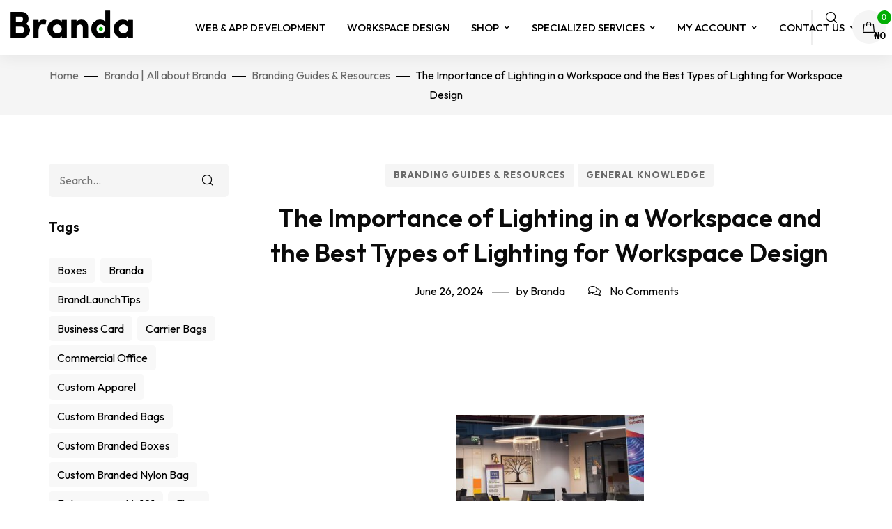

--- FILE ---
content_type: text/html; charset=UTF-8
request_url: https://branda.com.ng/the-importance-of-lighting-in-a-workspace-and-the-best-types-of-lighting-for-workspace-design/
body_size: 24903
content:
<!DOCTYPE html>
<!-- Open HTML -->
<html lang="en-US">
    <!-- Open Head -->
    <head>
        <!-- Priority Favicon (Add this at TOP of <head>) -->
        <link rel="icon" type="image/png" sizes="32x32" href="https://branda.com.ng/wp-content/uploads/2025/08/cropped-branda-favicon-64-32x32.png">
        <link rel="icon" type="image/png" sizes="192x192" href="https://branda.com.ng/wp-content/uploads/2025/08/cropped-branda-favicon-64-192x192.png">
        <link rel="apple-touch-icon" sizes="180x180" href="https://branda.com.ng/wp-content/uploads/2025/08/cropped-branda-favicon-64-180x180.png">
        <link rel="shortcut icon" href="https://branda.com.ng/wp-content/uploads/2025/08/cropped-branda-favicon-64-32x32.png">
        <meta name="msapplication-TileImage" content="https://branda.com.ng/wp-content/uploads/2025/08/cropped-branda-favicon-64-192x192.png">

        <meta name="msvalidate.01" content="B0A4B17CF68541E99907F36DF2E53B55" />
        <meta charset="UTF-8">
        <meta name="viewport" content="width=device-width, initial-scale=1">
        <link rel="profile" href="//gmpg.org/xfn/11">
                				<script>document.documentElement.className = document.documentElement.className + ' yes-js js_active js'</script>
			<meta name='robots' content='index, follow, max-image-preview:large, max-snippet:-1, max-video-preview:-1' />

	<!-- This site is optimized with the Yoast SEO plugin v26.4 - https://yoast.com/wordpress/plugins/seo/ -->
	<title>The Importance of Lighting in a Workspace and the Best Types of Lighting for Workspace Design - Branda Nigeria | Your Best Branding Partner for General Printing, Printed Merch, Workspace Design &amp; Website development</title>
	<link rel="canonical" href="https://branda.com.ng/the-importance-of-lighting-in-a-workspace-and-the-best-types-of-lighting-for-workspace-design/" />
	<meta property="og:locale" content="en_US" />
	<meta property="og:type" content="article" />
	<meta property="og:title" content="The Importance of Lighting in a Workspace and the Best Types of Lighting for Workspace Design - Branda Nigeria | Your Best Branding Partner for General Printing, Printed Merch, Workspace Design &amp; Website development" />
	<meta property="og:description" content="    Importance of Lighting in a Workspace   Productivity Enhancement: Proper lighting can significantly boost productivity. Well-lit spaces help reduce eye strain and fatigue, allowing employees to work more efficiently and comfortably.   Mood and Well-being: Lighting impacts mood and mental health. Natural light or well-designed artificial lighting can improve mood, reduce stress, and [&hellip;]" />
	<meta property="og:url" content="https://branda.com.ng/the-importance-of-lighting-in-a-workspace-and-the-best-types-of-lighting-for-workspace-design/" />
	<meta property="og:site_name" content="Branda Nigeria | Your Best Branding Partner for General Printing, Printed Merch, Workspace Design &amp; Website development" />
	<meta property="article:published_time" content="2024-06-26T09:59:17+00:00" />
	<meta property="article:modified_time" content="2024-06-26T10:03:24+00:00" />
	<meta property="og:image" content="https://branda.com.ng/wp-content/uploads/2024/06/workspace-lighting-300x238.jpg" />
	<meta name="author" content="Branda" />
	<meta name="twitter:card" content="summary_large_image" />
	<meta name="twitter:label1" content="Written by" />
	<meta name="twitter:data1" content="Branda" />
	<meta name="twitter:label2" content="Est. reading time" />
	<meta name="twitter:data2" content="2 minutes" />
	<script type="application/ld+json" class="yoast-schema-graph">{"@context":"https://schema.org","@graph":[{"@type":"Article","@id":"https://branda.com.ng/the-importance-of-lighting-in-a-workspace-and-the-best-types-of-lighting-for-workspace-design/#article","isPartOf":{"@id":"https://branda.com.ng/the-importance-of-lighting-in-a-workspace-and-the-best-types-of-lighting-for-workspace-design/"},"author":{"name":"Branda","@id":"https://branda.com.ng/#/schema/person/a79e92df33bb5aae22b78b552e5f3115"},"headline":"The Importance of Lighting in a Workspace and the Best Types of Lighting for Workspace Design","datePublished":"2024-06-26T09:59:17+00:00","dateModified":"2024-06-26T10:03:24+00:00","mainEntityOfPage":{"@id":"https://branda.com.ng/the-importance-of-lighting-in-a-workspace-and-the-best-types-of-lighting-for-workspace-design/"},"wordCount":503,"publisher":{"@id":"https://branda.com.ng/#organization"},"image":{"@id":"https://branda.com.ng/the-importance-of-lighting-in-a-workspace-and-the-best-types-of-lighting-for-workspace-design/#primaryimage"},"thumbnailUrl":"https://branda.com.ng/wp-content/uploads/2024/06/workspace-lighting-300x238.jpg","articleSection":["Branding Guides &amp; Resources","General Knowledge"],"inLanguage":"en-US"},{"@type":"WebPage","@id":"https://branda.com.ng/the-importance-of-lighting-in-a-workspace-and-the-best-types-of-lighting-for-workspace-design/","url":"https://branda.com.ng/the-importance-of-lighting-in-a-workspace-and-the-best-types-of-lighting-for-workspace-design/","name":"The Importance of Lighting in a Workspace and the Best Types of Lighting for Workspace Design - Branda Nigeria | Your Best Branding Partner for General Printing, Printed Merch, Workspace Design &amp; Website development","isPartOf":{"@id":"https://branda.com.ng/#website"},"primaryImageOfPage":{"@id":"https://branda.com.ng/the-importance-of-lighting-in-a-workspace-and-the-best-types-of-lighting-for-workspace-design/#primaryimage"},"image":{"@id":"https://branda.com.ng/the-importance-of-lighting-in-a-workspace-and-the-best-types-of-lighting-for-workspace-design/#primaryimage"},"thumbnailUrl":"https://branda.com.ng/wp-content/uploads/2024/06/workspace-lighting-300x238.jpg","datePublished":"2024-06-26T09:59:17+00:00","dateModified":"2024-06-26T10:03:24+00:00","breadcrumb":{"@id":"https://branda.com.ng/the-importance-of-lighting-in-a-workspace-and-the-best-types-of-lighting-for-workspace-design/#breadcrumb"},"inLanguage":"en-US","potentialAction":[{"@type":"ReadAction","target":["https://branda.com.ng/the-importance-of-lighting-in-a-workspace-and-the-best-types-of-lighting-for-workspace-design/"]}]},{"@type":"ImageObject","inLanguage":"en-US","@id":"https://branda.com.ng/the-importance-of-lighting-in-a-workspace-and-the-best-types-of-lighting-for-workspace-design/#primaryimage","url":"https://branda.com.ng/wp-content/uploads/2024/06/workspace-lighting.jpg","contentUrl":"https://branda.com.ng/wp-content/uploads/2024/06/workspace-lighting.jpg","width":720,"height":570},{"@type":"BreadcrumbList","@id":"https://branda.com.ng/the-importance-of-lighting-in-a-workspace-and-the-best-types-of-lighting-for-workspace-design/#breadcrumb","itemListElement":[{"@type":"ListItem","position":1,"name":"Home","item":"https://branda.com.ng/"},{"@type":"ListItem","position":2,"name":"Blog","item":"https://branda.com.ng/blog/"},{"@type":"ListItem","position":3,"name":"The Importance of Lighting in a Workspace and the Best Types of Lighting for Workspace Design"}]},{"@type":"WebSite","@id":"https://branda.com.ng/#website","url":"https://branda.com.ng/","name":"Branda Nigeria | Your Best Branding Partner for General Printing, Printed Merch, Workspace Design &amp; Website development","description":"The Only Branding Partner You Need","publisher":{"@id":"https://branda.com.ng/#organization"},"potentialAction":[{"@type":"SearchAction","target":{"@type":"EntryPoint","urlTemplate":"https://branda.com.ng/?s={search_term_string}"},"query-input":{"@type":"PropertyValueSpecification","valueRequired":true,"valueName":"search_term_string"}}],"inLanguage":"en-US"},{"@type":"Organization","@id":"https://branda.com.ng/#organization","name":"Branda","alternateName":"Branda Nigeria | The Best Way To Brand","url":"https://branda.com.ng/","logo":{"@type":"ImageObject","inLanguage":"en-US","@id":"https://branda.com.ng/#/schema/logo/image/","url":"https://branda.com.ng/wp-content/uploads/2022/12/png-white-logo.png","contentUrl":"https://branda.com.ng/wp-content/uploads/2022/12/png-white-logo.png","width":153,"height":31,"caption":"Branda"},"image":{"@id":"https://branda.com.ng/#/schema/logo/image/"}},{"@type":"Person","@id":"https://branda.com.ng/#/schema/person/a79e92df33bb5aae22b78b552e5f3115","name":"Branda","image":{"@type":"ImageObject","inLanguage":"en-US","@id":"https://branda.com.ng/#/schema/person/image/","url":"https://secure.gravatar.com/avatar/ce4d008cc1383b3fea9ac3e08d6cf0bd2176c80eee513b28ca48ad34a10553a7?s=96&d=mm&r=g","contentUrl":"https://secure.gravatar.com/avatar/ce4d008cc1383b3fea9ac3e08d6cf0bd2176c80eee513b28ca48ad34a10553a7?s=96&d=mm&r=g","caption":"Branda"},"url":"https://branda.com.ng/author/admbranda2023gmail-com/"}]}</script>
	<!-- / Yoast SEO plugin. -->


<link rel='dns-prefetch' href='//www.googletagmanager.com' />
<link rel='dns-prefetch' href='//fonts.googleapis.com' />
<link rel='preconnect' href='https://fonts.gstatic.com' crossorigin />
<link rel="alternate" type="application/rss+xml" title="Branda Nigeria | Your Best Branding Partner for General Printing, Printed Merch, Workspace Design &amp; Website development &raquo; Feed" href="https://branda.com.ng/feed/" />
<link rel="alternate" type="application/rss+xml" title="Branda Nigeria | Your Best Branding Partner for General Printing, Printed Merch, Workspace Design &amp; Website development &raquo; Comments Feed" href="https://branda.com.ng/comments/feed/" />
<link rel="alternate" type="application/rss+xml" title="Branda Nigeria | Your Best Branding Partner for General Printing, Printed Merch, Workspace Design &amp; Website development &raquo; The Importance of Lighting in a Workspace and the Best Types of Lighting for Workspace Design Comments Feed" href="https://branda.com.ng/the-importance-of-lighting-in-a-workspace-and-the-best-types-of-lighting-for-workspace-design/feed/" />
<link rel="alternate" title="oEmbed (JSON)" type="application/json+oembed" href="https://branda.com.ng/wp-json/oembed/1.0/embed?url=https%3A%2F%2Fbranda.com.ng%2Fthe-importance-of-lighting-in-a-workspace-and-the-best-types-of-lighting-for-workspace-design%2F" />
<link rel="alternate" title="oEmbed (XML)" type="text/xml+oembed" href="https://branda.com.ng/wp-json/oembed/1.0/embed?url=https%3A%2F%2Fbranda.com.ng%2Fthe-importance-of-lighting-in-a-workspace-and-the-best-types-of-lighting-for-workspace-design%2F&#038;format=xml" />
<style id='wp-img-auto-sizes-contain-inline-css'>
img:is([sizes=auto i],[sizes^="auto," i]){contain-intrinsic-size:3000px 1500px}
/*# sourceURL=wp-img-auto-sizes-contain-inline-css */
</style>

<link rel='stylesheet' id='wcdp-design-css-css' href='https://branda.com.ng/wp-content/plugins/wc-designer-pro/assets/css/wcdp-design.min.css?ver=1.9.24' media='all' />
<link rel='stylesheet' id='spectrum-css-css' href='https://branda.com.ng/wp-content/plugins/wc-designer-pro/assets/css/spectrum.min.css?ver=1.9.24' media='all' />
<link rel='stylesheet' id='mCustomScrollbar-css-css' href='https://branda.com.ng/wp-content/plugins/wc-designer-pro/assets/css/jquery.mCustomScrollbar.min.css?ver=1.9.24' media='all' />
<link rel='stylesheet' id='jbox-css-css' href='https://branda.com.ng/wp-content/plugins/wc-designer-pro/assets/css/jBox.min.css?ver=1.9.24' media='all' />
<link rel='stylesheet' id='cropper-css-css' href='https://branda.com.ng/wp-content/plugins/wc-designer-pro/assets/css/cropper.min.css?ver=1.9.24' media='all' />
<style id='wp-emoji-styles-inline-css'>

	img.wp-smiley, img.emoji {
		display: inline !important;
		border: none !important;
		box-shadow: none !important;
		height: 1em !important;
		width: 1em !important;
		margin: 0 0.07em !important;
		vertical-align: -0.1em !important;
		background: none !important;
		padding: 0 !important;
	}
/*# sourceURL=wp-emoji-styles-inline-css */
</style>
<link rel='stylesheet' id='wp-block-library-css' href='https://branda.com.ng/wp-includes/css/dist/block-library/style.min.css?ver=6.9' media='all' />
<style id='wp-block-gallery-inline-css'>
.blocks-gallery-grid:not(.has-nested-images),.wp-block-gallery:not(.has-nested-images){display:flex;flex-wrap:wrap;list-style-type:none;margin:0;padding:0}.blocks-gallery-grid:not(.has-nested-images) .blocks-gallery-image,.blocks-gallery-grid:not(.has-nested-images) .blocks-gallery-item,.wp-block-gallery:not(.has-nested-images) .blocks-gallery-image,.wp-block-gallery:not(.has-nested-images) .blocks-gallery-item{display:flex;flex-direction:column;flex-grow:1;justify-content:center;margin:0 1em 1em 0;position:relative;width:calc(50% - 1em)}.blocks-gallery-grid:not(.has-nested-images) .blocks-gallery-image:nth-of-type(2n),.blocks-gallery-grid:not(.has-nested-images) .blocks-gallery-item:nth-of-type(2n),.wp-block-gallery:not(.has-nested-images) .blocks-gallery-image:nth-of-type(2n),.wp-block-gallery:not(.has-nested-images) .blocks-gallery-item:nth-of-type(2n){margin-right:0}.blocks-gallery-grid:not(.has-nested-images) .blocks-gallery-image figure,.blocks-gallery-grid:not(.has-nested-images) .blocks-gallery-item figure,.wp-block-gallery:not(.has-nested-images) .blocks-gallery-image figure,.wp-block-gallery:not(.has-nested-images) .blocks-gallery-item figure{align-items:flex-end;display:flex;height:100%;justify-content:flex-start;margin:0}.blocks-gallery-grid:not(.has-nested-images) .blocks-gallery-image img,.blocks-gallery-grid:not(.has-nested-images) .blocks-gallery-item img,.wp-block-gallery:not(.has-nested-images) .blocks-gallery-image img,.wp-block-gallery:not(.has-nested-images) .blocks-gallery-item img{display:block;height:auto;max-width:100%;width:auto}.blocks-gallery-grid:not(.has-nested-images) .blocks-gallery-image figcaption,.blocks-gallery-grid:not(.has-nested-images) .blocks-gallery-item figcaption,.wp-block-gallery:not(.has-nested-images) .blocks-gallery-image figcaption,.wp-block-gallery:not(.has-nested-images) .blocks-gallery-item figcaption{background:linear-gradient(0deg,#000000b3,#0000004d 70%,#0000);bottom:0;box-sizing:border-box;color:#fff;font-size:.8em;margin:0;max-height:100%;overflow:auto;padding:3em .77em .7em;position:absolute;text-align:center;width:100%;z-index:2}.blocks-gallery-grid:not(.has-nested-images) .blocks-gallery-image figcaption img,.blocks-gallery-grid:not(.has-nested-images) .blocks-gallery-item figcaption img,.wp-block-gallery:not(.has-nested-images) .blocks-gallery-image figcaption img,.wp-block-gallery:not(.has-nested-images) .blocks-gallery-item figcaption img{display:inline}.blocks-gallery-grid:not(.has-nested-images) figcaption,.wp-block-gallery:not(.has-nested-images) figcaption{flex-grow:1}.blocks-gallery-grid:not(.has-nested-images).is-cropped .blocks-gallery-image a,.blocks-gallery-grid:not(.has-nested-images).is-cropped .blocks-gallery-image img,.blocks-gallery-grid:not(.has-nested-images).is-cropped .blocks-gallery-item a,.blocks-gallery-grid:not(.has-nested-images).is-cropped .blocks-gallery-item img,.wp-block-gallery:not(.has-nested-images).is-cropped .blocks-gallery-image a,.wp-block-gallery:not(.has-nested-images).is-cropped .blocks-gallery-image img,.wp-block-gallery:not(.has-nested-images).is-cropped .blocks-gallery-item a,.wp-block-gallery:not(.has-nested-images).is-cropped .blocks-gallery-item img{flex:1;height:100%;object-fit:cover;width:100%}.blocks-gallery-grid:not(.has-nested-images).columns-1 .blocks-gallery-image,.blocks-gallery-grid:not(.has-nested-images).columns-1 .blocks-gallery-item,.wp-block-gallery:not(.has-nested-images).columns-1 .blocks-gallery-image,.wp-block-gallery:not(.has-nested-images).columns-1 .blocks-gallery-item{margin-right:0;width:100%}@media (min-width:600px){.blocks-gallery-grid:not(.has-nested-images).columns-3 .blocks-gallery-image,.blocks-gallery-grid:not(.has-nested-images).columns-3 .blocks-gallery-item,.wp-block-gallery:not(.has-nested-images).columns-3 .blocks-gallery-image,.wp-block-gallery:not(.has-nested-images).columns-3 .blocks-gallery-item{margin-right:1em;width:calc(33.33333% - .66667em)}.blocks-gallery-grid:not(.has-nested-images).columns-4 .blocks-gallery-image,.blocks-gallery-grid:not(.has-nested-images).columns-4 .blocks-gallery-item,.wp-block-gallery:not(.has-nested-images).columns-4 .blocks-gallery-image,.wp-block-gallery:not(.has-nested-images).columns-4 .blocks-gallery-item{margin-right:1em;width:calc(25% - .75em)}.blocks-gallery-grid:not(.has-nested-images).columns-5 .blocks-gallery-image,.blocks-gallery-grid:not(.has-nested-images).columns-5 .blocks-gallery-item,.wp-block-gallery:not(.has-nested-images).columns-5 .blocks-gallery-image,.wp-block-gallery:not(.has-nested-images).columns-5 .blocks-gallery-item{margin-right:1em;width:calc(20% - .8em)}.blocks-gallery-grid:not(.has-nested-images).columns-6 .blocks-gallery-image,.blocks-gallery-grid:not(.has-nested-images).columns-6 .blocks-gallery-item,.wp-block-gallery:not(.has-nested-images).columns-6 .blocks-gallery-image,.wp-block-gallery:not(.has-nested-images).columns-6 .blocks-gallery-item{margin-right:1em;width:calc(16.66667% - .83333em)}.blocks-gallery-grid:not(.has-nested-images).columns-7 .blocks-gallery-image,.blocks-gallery-grid:not(.has-nested-images).columns-7 .blocks-gallery-item,.wp-block-gallery:not(.has-nested-images).columns-7 .blocks-gallery-image,.wp-block-gallery:not(.has-nested-images).columns-7 .blocks-gallery-item{margin-right:1em;width:calc(14.28571% - .85714em)}.blocks-gallery-grid:not(.has-nested-images).columns-8 .blocks-gallery-image,.blocks-gallery-grid:not(.has-nested-images).columns-8 .blocks-gallery-item,.wp-block-gallery:not(.has-nested-images).columns-8 .blocks-gallery-image,.wp-block-gallery:not(.has-nested-images).columns-8 .blocks-gallery-item{margin-right:1em;width:calc(12.5% - .875em)}.blocks-gallery-grid:not(.has-nested-images).columns-1 .blocks-gallery-image:nth-of-type(1n),.blocks-gallery-grid:not(.has-nested-images).columns-1 .blocks-gallery-item:nth-of-type(1n),.blocks-gallery-grid:not(.has-nested-images).columns-2 .blocks-gallery-image:nth-of-type(2n),.blocks-gallery-grid:not(.has-nested-images).columns-2 .blocks-gallery-item:nth-of-type(2n),.blocks-gallery-grid:not(.has-nested-images).columns-3 .blocks-gallery-image:nth-of-type(3n),.blocks-gallery-grid:not(.has-nested-images).columns-3 .blocks-gallery-item:nth-of-type(3n),.blocks-gallery-grid:not(.has-nested-images).columns-4 .blocks-gallery-image:nth-of-type(4n),.blocks-gallery-grid:not(.has-nested-images).columns-4 .blocks-gallery-item:nth-of-type(4n),.blocks-gallery-grid:not(.has-nested-images).columns-5 .blocks-gallery-image:nth-of-type(5n),.blocks-gallery-grid:not(.has-nested-images).columns-5 .blocks-gallery-item:nth-of-type(5n),.blocks-gallery-grid:not(.has-nested-images).columns-6 .blocks-gallery-image:nth-of-type(6n),.blocks-gallery-grid:not(.has-nested-images).columns-6 .blocks-gallery-item:nth-of-type(6n),.blocks-gallery-grid:not(.has-nested-images).columns-7 .blocks-gallery-image:nth-of-type(7n),.blocks-gallery-grid:not(.has-nested-images).columns-7 .blocks-gallery-item:nth-of-type(7n),.blocks-gallery-grid:not(.has-nested-images).columns-8 .blocks-gallery-image:nth-of-type(8n),.blocks-gallery-grid:not(.has-nested-images).columns-8 .blocks-gallery-item:nth-of-type(8n),.wp-block-gallery:not(.has-nested-images).columns-1 .blocks-gallery-image:nth-of-type(1n),.wp-block-gallery:not(.has-nested-images).columns-1 .blocks-gallery-item:nth-of-type(1n),.wp-block-gallery:not(.has-nested-images).columns-2 .blocks-gallery-image:nth-of-type(2n),.wp-block-gallery:not(.has-nested-images).columns-2 .blocks-gallery-item:nth-of-type(2n),.wp-block-gallery:not(.has-nested-images).columns-3 .blocks-gallery-image:nth-of-type(3n),.wp-block-gallery:not(.has-nested-images).columns-3 .blocks-gallery-item:nth-of-type(3n),.wp-block-gallery:not(.has-nested-images).columns-4 .blocks-gallery-image:nth-of-type(4n),.wp-block-gallery:not(.has-nested-images).columns-4 .blocks-gallery-item:nth-of-type(4n),.wp-block-gallery:not(.has-nested-images).columns-5 .blocks-gallery-image:nth-of-type(5n),.wp-block-gallery:not(.has-nested-images).columns-5 .blocks-gallery-item:nth-of-type(5n),.wp-block-gallery:not(.has-nested-images).columns-6 .blocks-gallery-image:nth-of-type(6n),.wp-block-gallery:not(.has-nested-images).columns-6 .blocks-gallery-item:nth-of-type(6n),.wp-block-gallery:not(.has-nested-images).columns-7 .blocks-gallery-image:nth-of-type(7n),.wp-block-gallery:not(.has-nested-images).columns-7 .blocks-gallery-item:nth-of-type(7n),.wp-block-gallery:not(.has-nested-images).columns-8 .blocks-gallery-image:nth-of-type(8n),.wp-block-gallery:not(.has-nested-images).columns-8 .blocks-gallery-item:nth-of-type(8n){margin-right:0}}.blocks-gallery-grid:not(.has-nested-images) .blocks-gallery-image:last-child,.blocks-gallery-grid:not(.has-nested-images) .blocks-gallery-item:last-child,.wp-block-gallery:not(.has-nested-images) .blocks-gallery-image:last-child,.wp-block-gallery:not(.has-nested-images) .blocks-gallery-item:last-child{margin-right:0}.blocks-gallery-grid:not(.has-nested-images).alignleft,.blocks-gallery-grid:not(.has-nested-images).alignright,.wp-block-gallery:not(.has-nested-images).alignleft,.wp-block-gallery:not(.has-nested-images).alignright{max-width:420px;width:100%}.blocks-gallery-grid:not(.has-nested-images).aligncenter .blocks-gallery-item figure,.wp-block-gallery:not(.has-nested-images).aligncenter .blocks-gallery-item figure{justify-content:center}.wp-block-gallery:not(.is-cropped) .blocks-gallery-item{align-self:flex-start}figure.wp-block-gallery.has-nested-images{align-items:normal}.wp-block-gallery.has-nested-images figure.wp-block-image:not(#individual-image){margin:0;width:calc(50% - var(--wp--style--unstable-gallery-gap, 16px)/2)}.wp-block-gallery.has-nested-images figure.wp-block-image{box-sizing:border-box;display:flex;flex-direction:column;flex-grow:1;justify-content:center;max-width:100%;position:relative}.wp-block-gallery.has-nested-images figure.wp-block-image>a,.wp-block-gallery.has-nested-images figure.wp-block-image>div{flex-direction:column;flex-grow:1;margin:0}.wp-block-gallery.has-nested-images figure.wp-block-image img{display:block;height:auto;max-width:100%!important;width:auto}.wp-block-gallery.has-nested-images figure.wp-block-image figcaption,.wp-block-gallery.has-nested-images figure.wp-block-image:has(figcaption):before{bottom:0;left:0;max-height:100%;position:absolute;right:0}.wp-block-gallery.has-nested-images figure.wp-block-image:has(figcaption):before{backdrop-filter:blur(3px);content:"";height:100%;-webkit-mask-image:linear-gradient(0deg,#000 20%,#0000);mask-image:linear-gradient(0deg,#000 20%,#0000);max-height:40%;pointer-events:none}.wp-block-gallery.has-nested-images figure.wp-block-image figcaption{box-sizing:border-box;color:#fff;font-size:13px;margin:0;overflow:auto;padding:1em;text-align:center;text-shadow:0 0 1.5px #000}.wp-block-gallery.has-nested-images figure.wp-block-image figcaption::-webkit-scrollbar{height:12px;width:12px}.wp-block-gallery.has-nested-images figure.wp-block-image figcaption::-webkit-scrollbar-track{background-color:initial}.wp-block-gallery.has-nested-images figure.wp-block-image figcaption::-webkit-scrollbar-thumb{background-clip:padding-box;background-color:initial;border:3px solid #0000;border-radius:8px}.wp-block-gallery.has-nested-images figure.wp-block-image figcaption:focus-within::-webkit-scrollbar-thumb,.wp-block-gallery.has-nested-images figure.wp-block-image figcaption:focus::-webkit-scrollbar-thumb,.wp-block-gallery.has-nested-images figure.wp-block-image figcaption:hover::-webkit-scrollbar-thumb{background-color:#fffc}.wp-block-gallery.has-nested-images figure.wp-block-image figcaption{scrollbar-color:#0000 #0000;scrollbar-gutter:stable both-edges;scrollbar-width:thin}.wp-block-gallery.has-nested-images figure.wp-block-image figcaption:focus,.wp-block-gallery.has-nested-images figure.wp-block-image figcaption:focus-within,.wp-block-gallery.has-nested-images figure.wp-block-image figcaption:hover{scrollbar-color:#fffc #0000}.wp-block-gallery.has-nested-images figure.wp-block-image figcaption{will-change:transform}@media (hover:none){.wp-block-gallery.has-nested-images figure.wp-block-image figcaption{scrollbar-color:#fffc #0000}}.wp-block-gallery.has-nested-images figure.wp-block-image figcaption{background:linear-gradient(0deg,#0006,#0000)}.wp-block-gallery.has-nested-images figure.wp-block-image figcaption img{display:inline}.wp-block-gallery.has-nested-images figure.wp-block-image figcaption a{color:inherit}.wp-block-gallery.has-nested-images figure.wp-block-image.has-custom-border img{box-sizing:border-box}.wp-block-gallery.has-nested-images figure.wp-block-image.has-custom-border>a,.wp-block-gallery.has-nested-images figure.wp-block-image.has-custom-border>div,.wp-block-gallery.has-nested-images figure.wp-block-image.is-style-rounded>a,.wp-block-gallery.has-nested-images figure.wp-block-image.is-style-rounded>div{flex:1 1 auto}.wp-block-gallery.has-nested-images figure.wp-block-image.has-custom-border figcaption,.wp-block-gallery.has-nested-images figure.wp-block-image.is-style-rounded figcaption{background:none;color:inherit;flex:initial;margin:0;padding:10px 10px 9px;position:relative;text-shadow:none}.wp-block-gallery.has-nested-images figure.wp-block-image.has-custom-border:before,.wp-block-gallery.has-nested-images figure.wp-block-image.is-style-rounded:before{content:none}.wp-block-gallery.has-nested-images figcaption{flex-basis:100%;flex-grow:1;text-align:center}.wp-block-gallery.has-nested-images:not(.is-cropped) figure.wp-block-image:not(#individual-image){margin-bottom:auto;margin-top:0}.wp-block-gallery.has-nested-images.is-cropped figure.wp-block-image:not(#individual-image){align-self:inherit}.wp-block-gallery.has-nested-images.is-cropped figure.wp-block-image:not(#individual-image)>a,.wp-block-gallery.has-nested-images.is-cropped figure.wp-block-image:not(#individual-image)>div:not(.components-drop-zone){display:flex}.wp-block-gallery.has-nested-images.is-cropped figure.wp-block-image:not(#individual-image) a,.wp-block-gallery.has-nested-images.is-cropped figure.wp-block-image:not(#individual-image) img{flex:1 0 0%;height:100%;object-fit:cover;width:100%}.wp-block-gallery.has-nested-images.columns-1 figure.wp-block-image:not(#individual-image){width:100%}@media (min-width:600px){.wp-block-gallery.has-nested-images.columns-3 figure.wp-block-image:not(#individual-image){width:calc(33.33333% - var(--wp--style--unstable-gallery-gap, 16px)*.66667)}.wp-block-gallery.has-nested-images.columns-4 figure.wp-block-image:not(#individual-image){width:calc(25% - var(--wp--style--unstable-gallery-gap, 16px)*.75)}.wp-block-gallery.has-nested-images.columns-5 figure.wp-block-image:not(#individual-image){width:calc(20% - var(--wp--style--unstable-gallery-gap, 16px)*.8)}.wp-block-gallery.has-nested-images.columns-6 figure.wp-block-image:not(#individual-image){width:calc(16.66667% - var(--wp--style--unstable-gallery-gap, 16px)*.83333)}.wp-block-gallery.has-nested-images.columns-7 figure.wp-block-image:not(#individual-image){width:calc(14.28571% - var(--wp--style--unstable-gallery-gap, 16px)*.85714)}.wp-block-gallery.has-nested-images.columns-8 figure.wp-block-image:not(#individual-image){width:calc(12.5% - var(--wp--style--unstable-gallery-gap, 16px)*.875)}.wp-block-gallery.has-nested-images.columns-default figure.wp-block-image:not(#individual-image){width:calc(33.33% - var(--wp--style--unstable-gallery-gap, 16px)*.66667)}.wp-block-gallery.has-nested-images.columns-default figure.wp-block-image:not(#individual-image):first-child:nth-last-child(2),.wp-block-gallery.has-nested-images.columns-default figure.wp-block-image:not(#individual-image):first-child:nth-last-child(2)~figure.wp-block-image:not(#individual-image){width:calc(50% - var(--wp--style--unstable-gallery-gap, 16px)*.5)}.wp-block-gallery.has-nested-images.columns-default figure.wp-block-image:not(#individual-image):first-child:last-child{width:100%}}.wp-block-gallery.has-nested-images.alignleft,.wp-block-gallery.has-nested-images.alignright{max-width:420px;width:100%}.wp-block-gallery.has-nested-images.aligncenter{justify-content:center}
/*# sourceURL=https://branda.com.ng/wp-includes/blocks/gallery/style.min.css */
</style>
<style id='wp-block-search-inline-css'>
.wp-block-search__button{margin-left:10px;word-break:normal}.wp-block-search__button.has-icon{line-height:0}.wp-block-search__button svg{height:1.25em;min-height:24px;min-width:24px;width:1.25em;fill:currentColor;vertical-align:text-bottom}:where(.wp-block-search__button){border:1px solid #ccc;padding:6px 10px}.wp-block-search__inside-wrapper{display:flex;flex:auto;flex-wrap:nowrap;max-width:100%}.wp-block-search__label{width:100%}.wp-block-search.wp-block-search__button-only .wp-block-search__button{box-sizing:border-box;display:flex;flex-shrink:0;justify-content:center;margin-left:0;max-width:100%}.wp-block-search.wp-block-search__button-only .wp-block-search__inside-wrapper{min-width:0!important;transition-property:width}.wp-block-search.wp-block-search__button-only .wp-block-search__input{flex-basis:100%;transition-duration:.3s}.wp-block-search.wp-block-search__button-only.wp-block-search__searchfield-hidden,.wp-block-search.wp-block-search__button-only.wp-block-search__searchfield-hidden .wp-block-search__inside-wrapper{overflow:hidden}.wp-block-search.wp-block-search__button-only.wp-block-search__searchfield-hidden .wp-block-search__input{border-left-width:0!important;border-right-width:0!important;flex-basis:0;flex-grow:0;margin:0;min-width:0!important;padding-left:0!important;padding-right:0!important;width:0!important}:where(.wp-block-search__input){appearance:none;border:1px solid #949494;flex-grow:1;font-family:inherit;font-size:inherit;font-style:inherit;font-weight:inherit;letter-spacing:inherit;line-height:inherit;margin-left:0;margin-right:0;min-width:3rem;padding:8px;text-decoration:unset!important;text-transform:inherit}:where(.wp-block-search__button-inside .wp-block-search__inside-wrapper){background-color:#fff;border:1px solid #949494;box-sizing:border-box;padding:4px}:where(.wp-block-search__button-inside .wp-block-search__inside-wrapper) .wp-block-search__input{border:none;border-radius:0;padding:0 4px}:where(.wp-block-search__button-inside .wp-block-search__inside-wrapper) .wp-block-search__input:focus{outline:none}:where(.wp-block-search__button-inside .wp-block-search__inside-wrapper) :where(.wp-block-search__button){padding:4px 8px}.wp-block-search.aligncenter .wp-block-search__inside-wrapper{margin:auto}.wp-block[data-align=right] .wp-block-search.wp-block-search__button-only .wp-block-search__inside-wrapper{float:right}
/*# sourceURL=https://branda.com.ng/wp-includes/blocks/search/style.min.css */
</style>
<style id='wp-block-tag-cloud-inline-css'>
.wp-block-tag-cloud{box-sizing:border-box}.wp-block-tag-cloud.aligncenter{justify-content:center;text-align:center}.wp-block-tag-cloud a{display:inline-block;margin-right:5px}.wp-block-tag-cloud span{display:inline-block;margin-left:5px;text-decoration:none}:root :where(.wp-block-tag-cloud.is-style-outline){display:flex;flex-wrap:wrap;gap:1ch}:root :where(.wp-block-tag-cloud.is-style-outline a){border:1px solid;font-size:unset!important;margin-right:0;padding:1ch 2ch;text-decoration:none!important}
/*# sourceURL=https://branda.com.ng/wp-includes/blocks/tag-cloud/style.min.css */
</style>
<style id='wp-block-group-inline-css'>
.wp-block-group{box-sizing:border-box}:where(.wp-block-group.wp-block-group-is-layout-constrained){position:relative}
/*# sourceURL=https://branda.com.ng/wp-includes/blocks/group/style.min.css */
</style>
<link rel='stylesheet' id='wc-blocks-style-css' href='https://branda.com.ng/wp-content/plugins/woocommerce/assets/client/blocks/wc-blocks.css?ver=wc-10.3.7' media='all' />
<style id='global-styles-inline-css'>
:root{--wp--preset--aspect-ratio--square: 1;--wp--preset--aspect-ratio--4-3: 4/3;--wp--preset--aspect-ratio--3-4: 3/4;--wp--preset--aspect-ratio--3-2: 3/2;--wp--preset--aspect-ratio--2-3: 2/3;--wp--preset--aspect-ratio--16-9: 16/9;--wp--preset--aspect-ratio--9-16: 9/16;--wp--preset--color--black: #000000;--wp--preset--color--cyan-bluish-gray: #abb8c3;--wp--preset--color--white: #ffffff;--wp--preset--color--pale-pink: #f78da7;--wp--preset--color--vivid-red: #cf2e2e;--wp--preset--color--luminous-vivid-orange: #ff6900;--wp--preset--color--luminous-vivid-amber: #fcb900;--wp--preset--color--light-green-cyan: #7bdcb5;--wp--preset--color--vivid-green-cyan: #00d084;--wp--preset--color--pale-cyan-blue: #8ed1fc;--wp--preset--color--vivid-cyan-blue: #0693e3;--wp--preset--color--vivid-purple: #9b51e0;--wp--preset--gradient--vivid-cyan-blue-to-vivid-purple: linear-gradient(135deg,rgb(6,147,227) 0%,rgb(155,81,224) 100%);--wp--preset--gradient--light-green-cyan-to-vivid-green-cyan: linear-gradient(135deg,rgb(122,220,180) 0%,rgb(0,208,130) 100%);--wp--preset--gradient--luminous-vivid-amber-to-luminous-vivid-orange: linear-gradient(135deg,rgb(252,185,0) 0%,rgb(255,105,0) 100%);--wp--preset--gradient--luminous-vivid-orange-to-vivid-red: linear-gradient(135deg,rgb(255,105,0) 0%,rgb(207,46,46) 100%);--wp--preset--gradient--very-light-gray-to-cyan-bluish-gray: linear-gradient(135deg,rgb(238,238,238) 0%,rgb(169,184,195) 100%);--wp--preset--gradient--cool-to-warm-spectrum: linear-gradient(135deg,rgb(74,234,220) 0%,rgb(151,120,209) 20%,rgb(207,42,186) 40%,rgb(238,44,130) 60%,rgb(251,105,98) 80%,rgb(254,248,76) 100%);--wp--preset--gradient--blush-light-purple: linear-gradient(135deg,rgb(255,206,236) 0%,rgb(152,150,240) 100%);--wp--preset--gradient--blush-bordeaux: linear-gradient(135deg,rgb(254,205,165) 0%,rgb(254,45,45) 50%,rgb(107,0,62) 100%);--wp--preset--gradient--luminous-dusk: linear-gradient(135deg,rgb(255,203,112) 0%,rgb(199,81,192) 50%,rgb(65,88,208) 100%);--wp--preset--gradient--pale-ocean: linear-gradient(135deg,rgb(255,245,203) 0%,rgb(182,227,212) 50%,rgb(51,167,181) 100%);--wp--preset--gradient--electric-grass: linear-gradient(135deg,rgb(202,248,128) 0%,rgb(113,206,126) 100%);--wp--preset--gradient--midnight: linear-gradient(135deg,rgb(2,3,129) 0%,rgb(40,116,252) 100%);--wp--preset--font-size--small: 13px;--wp--preset--font-size--medium: 20px;--wp--preset--font-size--large: 36px;--wp--preset--font-size--x-large: 42px;--wp--preset--spacing--20: 0.44rem;--wp--preset--spacing--30: 0.67rem;--wp--preset--spacing--40: 1rem;--wp--preset--spacing--50: 1.5rem;--wp--preset--spacing--60: 2.25rem;--wp--preset--spacing--70: 3.38rem;--wp--preset--spacing--80: 5.06rem;--wp--preset--shadow--natural: 6px 6px 9px rgba(0, 0, 0, 0.2);--wp--preset--shadow--deep: 12px 12px 50px rgba(0, 0, 0, 0.4);--wp--preset--shadow--sharp: 6px 6px 0px rgba(0, 0, 0, 0.2);--wp--preset--shadow--outlined: 6px 6px 0px -3px rgb(255, 255, 255), 6px 6px rgb(0, 0, 0);--wp--preset--shadow--crisp: 6px 6px 0px rgb(0, 0, 0);}:where(.is-layout-flex){gap: 0.5em;}:where(.is-layout-grid){gap: 0.5em;}body .is-layout-flex{display: flex;}.is-layout-flex{flex-wrap: wrap;align-items: center;}.is-layout-flex > :is(*, div){margin: 0;}body .is-layout-grid{display: grid;}.is-layout-grid > :is(*, div){margin: 0;}:where(.wp-block-columns.is-layout-flex){gap: 2em;}:where(.wp-block-columns.is-layout-grid){gap: 2em;}:where(.wp-block-post-template.is-layout-flex){gap: 1.25em;}:where(.wp-block-post-template.is-layout-grid){gap: 1.25em;}.has-black-color{color: var(--wp--preset--color--black) !important;}.has-cyan-bluish-gray-color{color: var(--wp--preset--color--cyan-bluish-gray) !important;}.has-white-color{color: var(--wp--preset--color--white) !important;}.has-pale-pink-color{color: var(--wp--preset--color--pale-pink) !important;}.has-vivid-red-color{color: var(--wp--preset--color--vivid-red) !important;}.has-luminous-vivid-orange-color{color: var(--wp--preset--color--luminous-vivid-orange) !important;}.has-luminous-vivid-amber-color{color: var(--wp--preset--color--luminous-vivid-amber) !important;}.has-light-green-cyan-color{color: var(--wp--preset--color--light-green-cyan) !important;}.has-vivid-green-cyan-color{color: var(--wp--preset--color--vivid-green-cyan) !important;}.has-pale-cyan-blue-color{color: var(--wp--preset--color--pale-cyan-blue) !important;}.has-vivid-cyan-blue-color{color: var(--wp--preset--color--vivid-cyan-blue) !important;}.has-vivid-purple-color{color: var(--wp--preset--color--vivid-purple) !important;}.has-black-background-color{background-color: var(--wp--preset--color--black) !important;}.has-cyan-bluish-gray-background-color{background-color: var(--wp--preset--color--cyan-bluish-gray) !important;}.has-white-background-color{background-color: var(--wp--preset--color--white) !important;}.has-pale-pink-background-color{background-color: var(--wp--preset--color--pale-pink) !important;}.has-vivid-red-background-color{background-color: var(--wp--preset--color--vivid-red) !important;}.has-luminous-vivid-orange-background-color{background-color: var(--wp--preset--color--luminous-vivid-orange) !important;}.has-luminous-vivid-amber-background-color{background-color: var(--wp--preset--color--luminous-vivid-amber) !important;}.has-light-green-cyan-background-color{background-color: var(--wp--preset--color--light-green-cyan) !important;}.has-vivid-green-cyan-background-color{background-color: var(--wp--preset--color--vivid-green-cyan) !important;}.has-pale-cyan-blue-background-color{background-color: var(--wp--preset--color--pale-cyan-blue) !important;}.has-vivid-cyan-blue-background-color{background-color: var(--wp--preset--color--vivid-cyan-blue) !important;}.has-vivid-purple-background-color{background-color: var(--wp--preset--color--vivid-purple) !important;}.has-black-border-color{border-color: var(--wp--preset--color--black) !important;}.has-cyan-bluish-gray-border-color{border-color: var(--wp--preset--color--cyan-bluish-gray) !important;}.has-white-border-color{border-color: var(--wp--preset--color--white) !important;}.has-pale-pink-border-color{border-color: var(--wp--preset--color--pale-pink) !important;}.has-vivid-red-border-color{border-color: var(--wp--preset--color--vivid-red) !important;}.has-luminous-vivid-orange-border-color{border-color: var(--wp--preset--color--luminous-vivid-orange) !important;}.has-luminous-vivid-amber-border-color{border-color: var(--wp--preset--color--luminous-vivid-amber) !important;}.has-light-green-cyan-border-color{border-color: var(--wp--preset--color--light-green-cyan) !important;}.has-vivid-green-cyan-border-color{border-color: var(--wp--preset--color--vivid-green-cyan) !important;}.has-pale-cyan-blue-border-color{border-color: var(--wp--preset--color--pale-cyan-blue) !important;}.has-vivid-cyan-blue-border-color{border-color: var(--wp--preset--color--vivid-cyan-blue) !important;}.has-vivid-purple-border-color{border-color: var(--wp--preset--color--vivid-purple) !important;}.has-vivid-cyan-blue-to-vivid-purple-gradient-background{background: var(--wp--preset--gradient--vivid-cyan-blue-to-vivid-purple) !important;}.has-light-green-cyan-to-vivid-green-cyan-gradient-background{background: var(--wp--preset--gradient--light-green-cyan-to-vivid-green-cyan) !important;}.has-luminous-vivid-amber-to-luminous-vivid-orange-gradient-background{background: var(--wp--preset--gradient--luminous-vivid-amber-to-luminous-vivid-orange) !important;}.has-luminous-vivid-orange-to-vivid-red-gradient-background{background: var(--wp--preset--gradient--luminous-vivid-orange-to-vivid-red) !important;}.has-very-light-gray-to-cyan-bluish-gray-gradient-background{background: var(--wp--preset--gradient--very-light-gray-to-cyan-bluish-gray) !important;}.has-cool-to-warm-spectrum-gradient-background{background: var(--wp--preset--gradient--cool-to-warm-spectrum) !important;}.has-blush-light-purple-gradient-background{background: var(--wp--preset--gradient--blush-light-purple) !important;}.has-blush-bordeaux-gradient-background{background: var(--wp--preset--gradient--blush-bordeaux) !important;}.has-luminous-dusk-gradient-background{background: var(--wp--preset--gradient--luminous-dusk) !important;}.has-pale-ocean-gradient-background{background: var(--wp--preset--gradient--pale-ocean) !important;}.has-electric-grass-gradient-background{background: var(--wp--preset--gradient--electric-grass) !important;}.has-midnight-gradient-background{background: var(--wp--preset--gradient--midnight) !important;}.has-small-font-size{font-size: var(--wp--preset--font-size--small) !important;}.has-medium-font-size{font-size: var(--wp--preset--font-size--medium) !important;}.has-large-font-size{font-size: var(--wp--preset--font-size--large) !important;}.has-x-large-font-size{font-size: var(--wp--preset--font-size--x-large) !important;}
/*# sourceURL=global-styles-inline-css */
</style>
<style id='core-block-supports-inline-css'>
.wp-block-gallery.wp-block-gallery-1{--wp--style--unstable-gallery-gap:var( --wp--style--gallery-gap-default, var( --gallery-block--gutter-size, var( --wp--style--block-gap, 0.5em ) ) );gap:var( --wp--style--gallery-gap-default, var( --gallery-block--gutter-size, var( --wp--style--block-gap, 0.5em ) ) );}
/*# sourceURL=core-block-supports-inline-css */
</style>

<style id='classic-theme-styles-inline-css'>
/*! This file is auto-generated */
.wp-block-button__link{color:#fff;background-color:#32373c;border-radius:9999px;box-shadow:none;text-decoration:none;padding:calc(.667em + 2px) calc(1.333em + 2px);font-size:1.125em}.wp-block-file__button{background:#32373c;color:#fff;text-decoration:none}
/*# sourceURL=/wp-includes/css/classic-themes.min.css */
</style>
<style id='woocommerce-inline-inline-css'>
.woocommerce form .form-row .required { visibility: visible; }
/*# sourceURL=woocommerce-inline-inline-css */
</style>
<link rel='stylesheet' id='jquery-selectBox-css' href='https://branda.com.ng/wp-content/plugins/yith-woocommerce-wishlist/assets/css/jquery.selectBox.css?ver=1.2.0' media='all' />
<link rel='stylesheet' id='woocommerce_prettyPhoto_css-css' href='//branda.com.ng/wp-content/plugins/woocommerce/assets/css/prettyPhoto.css?ver=3.1.6' media='all' />
<link rel='stylesheet' id='yith-wcwl-main-css' href='https://branda.com.ng/wp-content/plugins/yith-woocommerce-wishlist/assets/css/style.css?ver=4.10.2' media='all' />
<style id='yith-wcwl-main-inline-css'>
 :root { --rounded-corners-radius: 16px; --add-to-cart-rounded-corners-radius: 16px; --color-headers-background: #F4F4F4; --feedback-duration: 3s } 
 :root { --rounded-corners-radius: 16px; --add-to-cart-rounded-corners-radius: 16px; --color-headers-background: #F4F4F4; --feedback-duration: 3s } 
/*# sourceURL=yith-wcwl-main-inline-css */
</style>
<link rel='stylesheet' id='brands-styles-css' href='https://branda.com.ng/wp-content/plugins/woocommerce/assets/css/brands.css?ver=10.3.7' media='all' />
<link rel='stylesheet' id='fontawesome-css' href='https://branda.com.ng/wp-content/themes/pricom/assets/libraries/fontawesome/css/all.min.css?ver=6.9' media='all' />
<link rel='stylesheet' id='haruicons-css' href='https://branda.com.ng/wp-content/themes/pricom/assets/libraries/haruicons/haruicons.css?ver=6.9' media='all' />
<link rel='stylesheet' id='pricons-css' href='https://branda.com.ng/wp-content/themes/pricom/assets/libraries/pricons/pricons.css?ver=6.9' media='all' />
<link rel='stylesheet' id='phosphor-css' href='https://branda.com.ng/wp-content/themes/pricom/assets/libraries/phosphor/phosphor.css?ver=6.9' media='all' />
<link rel='stylesheet' id='jplayer-css' href='https://branda.com.ng/wp-content/themes/pricom/assets/libraries/jPlayer/skin/haru/skin.css?ver=6.9' media='all' />
<link rel='stylesheet' id='owl-carousel-css' href='https://branda.com.ng/wp-content/themes/pricom/assets/libraries/owl-carousel/assets/owl.carousel.min.css?ver=6.9' media='all' />
<link rel='stylesheet' id='slick-css' href='https://branda.com.ng/wp-content/themes/pricom/assets/libraries/slick/slick.css?ver=6.9' media='all' />
<link rel='stylesheet' id='fancybox-css' href='https://branda.com.ng/wp-content/themes/pricom/assets/libraries/fancybox/jquery.fancybox.min.css?ver=6.9' media='all' />
<link rel='stylesheet' id='magnific-popup-css' href='https://branda.com.ng/wp-content/themes/pricom/assets/libraries/magnificPopup/magnific-popup.css?ver=6.9' media='all' />
<link rel='stylesheet' id='menu-animate-css' href='https://branda.com.ng/wp-content/themes/pricom/assets/libraries/animate/animate.min.css?ver=6.9' media='all' />
<link rel='stylesheet' id='haru-theme-style-css' href='https://branda.com.ng/wp-content/themes/pricom/style-custom.min.css?ver=6.9' media='all' />
<link rel='stylesheet' id='jquery-fixedheadertable-style-css' href='https://branda.com.ng/wp-content/plugins/yith-woocommerce-compare/assets/css/jquery.dataTables.css?ver=1.10.18' media='all' />
<link rel='stylesheet' id='yith_woocompare_page-css' href='https://branda.com.ng/wp-content/plugins/yith-woocommerce-compare/assets/css/compare.css?ver=3.5.0' media='all' />
<link rel='stylesheet' id='yith-woocompare-widget-css' href='https://branda.com.ng/wp-content/plugins/yith-woocommerce-compare/assets/css/widget.css?ver=3.5.0' media='all' />
<link rel='stylesheet' id='elementor-icons-css' href='https://branda.com.ng/wp-content/plugins/elementor/assets/lib/eicons/css/elementor-icons.min.css?ver=5.44.0' media='all' />
<link rel='stylesheet' id='elementor-frontend-css' href='https://branda.com.ng/wp-content/plugins/elementor/assets/css/frontend.min.css?ver=3.33.2' media='all' />
<link rel='stylesheet' id='elementor-post-15-css' href='https://branda.com.ng/wp-content/uploads/elementor/css/post-15.css?ver=1766442047' media='all' />
<link rel='stylesheet' id='elementor-post-24423-css' href='https://branda.com.ng/wp-content/uploads/elementor/css/post-24423.css?ver=1766537745' media='all' />
<link rel="preload" as="style" href="https://fonts.googleapis.com/css?family=Outfit:100,200,300,400,500,600,700,800,900%7CYellowtail:400&#038;subset=latin&#038;display=swap&#038;ver=1766437315" /><link rel="stylesheet" href="https://fonts.googleapis.com/css?family=Outfit:100,200,300,400,500,600,700,800,900%7CYellowtail:400&#038;subset=latin&#038;display=swap&#038;ver=1766437315" media="print" onload="this.media='all'"><noscript><link rel="stylesheet" href="https://fonts.googleapis.com/css?family=Outfit:100,200,300,400,500,600,700,800,900%7CYellowtail:400&#038;subset=latin&#038;display=swap&#038;ver=1766437315" /></noscript><link rel='stylesheet' id='wp-block-heading-css' href='https://branda.com.ng/wp-includes/blocks/heading/style.min.css?ver=6.9' media='all' />
<link rel='stylesheet' id='wp-block-paragraph-css' href='https://branda.com.ng/wp-includes/blocks/paragraph/style.min.css?ver=6.9' media='all' />
<link rel='stylesheet' id='elementor-gf-montserrat-css' href='https://fonts.googleapis.com/css?family=Montserrat:100,100italic,200,200italic,300,300italic,400,400italic,500,500italic,600,600italic,700,700italic,800,800italic,900,900italic&#038;display=swap' media='all' />
<link rel='stylesheet' id='elementor-gf-robotoslab-css' href='https://fonts.googleapis.com/css?family=Roboto+Slab:100,100italic,200,200italic,300,300italic,400,400italic,500,500italic,600,600italic,700,700italic,800,800italic,900,900italic&#038;display=swap' media='all' />
<link rel='stylesheet' id='elementor-gf-roboto-css' href='https://fonts.googleapis.com/css?family=Roboto:100,100italic,200,200italic,300,300italic,400,400italic,500,500italic,600,600italic,700,700italic,800,800italic,900,900italic&#038;display=swap' media='all' />
<script type="text/template" id="tmpl-variation-template">
	<div class="woocommerce-variation-description">{{{ data.variation.variation_description }}}</div>
	<div class="woocommerce-variation-price">{{{ data.variation.price_html }}}</div>
	<div class="woocommerce-variation-availability">{{{ data.variation.availability_html }}}</div>
</script>
<script type="text/template" id="tmpl-unavailable-variation-template">
	<p role="alert">Sorry, this product is unavailable. Please choose a different combination.</p>
</script>
<script src="https://branda.com.ng/wp-includes/js/jquery/jquery.min.js?ver=3.7.1" id="jquery-core-js"></script>
<script src="https://branda.com.ng/wp-includes/js/jquery/jquery-migrate.min.js?ver=3.4.1" id="jquery-migrate-js"></script>
<script src="https://branda.com.ng/wp-content/plugins/wc-designer-pro/assets/js/webfontloader.js?ver=1.9.24" id="webfontloader-js-js"></script>
<script src="https://branda.com.ng/wp-content/plugins/wc-designer-pro/assets/js/lazyload.min.js?ver=1.9.24" id="lazyload-js-js"></script>
<script src="https://branda.com.ng/wp-content/plugins/wc-designer-pro/assets/js/jBox.min.js?ver=1.9.24" id="jbox-js-js"></script>
<script src="https://branda.com.ng/wp-content/plugins/woocommerce/assets/js/jquery-blockui/jquery.blockUI.min.js?ver=2.7.0-wc.10.3.7" id="wc-jquery-blockui-js" defer data-wp-strategy="defer"></script>
<script id="wc-add-to-cart-js-extra">
var wc_add_to_cart_params = {"ajax_url":"/wp-admin/admin-ajax.php","wc_ajax_url":"/?wc-ajax=%%endpoint%%","i18n_view_cart":"View cart","cart_url":"https://branda.com.ng/cart/","is_cart":"","cart_redirect_after_add":"no"};
//# sourceURL=wc-add-to-cart-js-extra
</script>
<script src="https://branda.com.ng/wp-content/plugins/woocommerce/assets/js/frontend/add-to-cart.min.js?ver=10.3.7" id="wc-add-to-cart-js" defer data-wp-strategy="defer"></script>
<script src="https://branda.com.ng/wp-content/plugins/woocommerce/assets/js/js-cookie/js.cookie.min.js?ver=2.1.4-wc.10.3.7" id="wc-js-cookie-js" defer data-wp-strategy="defer"></script>
<script id="woocommerce-js-extra">
var woocommerce_params = {"ajax_url":"/wp-admin/admin-ajax.php","wc_ajax_url":"/?wc-ajax=%%endpoint%%","i18n_password_show":"Show password","i18n_password_hide":"Hide password"};
//# sourceURL=woocommerce-js-extra
</script>
<script src="https://branda.com.ng/wp-content/plugins/woocommerce/assets/js/frontend/woocommerce.min.js?ver=10.3.7" id="woocommerce-js" defer data-wp-strategy="defer"></script>
<script src="https://branda.com.ng/wp-content/plugins/woocommerce/assets/js/jquery-cookie/jquery.cookie.min.js?ver=1.4.1-wc.10.3.7" id="wc-jquery-cookie-js" defer data-wp-strategy="defer"></script>
<script src="https://branda.com.ng/wp-includes/js/underscore.min.js?ver=1.13.7" id="underscore-js"></script>
<script id="wp-util-js-extra">
var _wpUtilSettings = {"ajax":{"url":"/wp-admin/admin-ajax.php"}};
//# sourceURL=wp-util-js-extra
</script>
<script src="https://branda.com.ng/wp-includes/js/wp-util.min.js?ver=6.9" id="wp-util-js"></script>
<script id="wc-add-to-cart-variation-js-extra">
var wc_add_to_cart_variation_params = {"wc_ajax_url":"/?wc-ajax=%%endpoint%%","i18n_no_matching_variations_text":"Sorry, no products matched your selection. Please choose a different combination.","i18n_make_a_selection_text":"Please select some product options before adding this product to your cart.","i18n_unavailable_text":"Sorry, this product is unavailable. Please choose a different combination.","i18n_reset_alert_text":"Your selection has been reset. Please select some product options before adding this product to your cart."};
//# sourceURL=wc-add-to-cart-variation-js-extra
</script>
<script src="https://branda.com.ng/wp-content/plugins/woocommerce/assets/js/frontend/add-to-cart-variation.min.js?ver=10.3.7" id="wc-add-to-cart-variation-js" defer data-wp-strategy="defer"></script>

<!-- Google tag (gtag.js) snippet added by Site Kit -->
<!-- Google Analytics snippet added by Site Kit -->
<script src="https://www.googletagmanager.com/gtag/js?id=GT-NMLFFR8" id="google_gtagjs-js" async></script>
<script id="google_gtagjs-js-after">
window.dataLayer = window.dataLayer || [];function gtag(){dataLayer.push(arguments);}
gtag("set","linker",{"domains":["branda.com.ng"]});
gtag("js", new Date());
gtag("set", "developer_id.dZTNiMT", true);
gtag("config", "GT-NMLFFR8");
//# sourceURL=google_gtagjs-js-after
</script>
<link rel="https://api.w.org/" href="https://branda.com.ng/wp-json/" /><link rel="alternate" title="JSON" type="application/json" href="https://branda.com.ng/wp-json/wp/v2/posts/24423" /><link rel="EditURI" type="application/rsd+xml" title="RSD" href="https://branda.com.ng/xmlrpc.php?rsd" />
<meta name="generator" content="WordPress 6.9" />
<meta name="generator" content="WooCommerce 10.3.7" />
<link rel='shortlink' href='https://branda.com.ng/?p=24423' />
<meta name="generator" content="Site Kit by Google 1.167.0" /><meta name="generator" content="Redux 4.5.8" /><meta name="msvalidate.01" content="B0A4B17CF68541E99907F36DF2E53B55" />

<script>
// Override OG locale for Nigeria 
document.addEventListener('DOMContentLoaded', function() {
    var ogLocale = document.querySelector('meta[property="og:locale"]');
    if (ogLocale) {
        ogLocale.setAttribute('content', 'en_NG');
    } else {
        var meta = document.createElement('meta');
        meta.setAttribute('property', 'og:locale');
        meta.setAttribute('content', 'en_NG');
        document.head.appendChild(meta);
    }
});
	
	
</script>

<!-- Google tag (gtag.js) -->
<script async src="https://www.googletagmanager.com/gtag/js?id=AW-17788095716"></script>
<script>
  window.dataLayer = window.dataLayer || [];
  function gtag(){dataLayer.push(arguments);}
  gtag('js', new Date());

  gtag('config', 'AW-17788095716');
	
	<a href="#" onclick="window.open('https://www.sitelock.com/verify.php?site=branda.com.ng','SiteLock','width=600,height=600,left=160,top=170');" ><img class="img-fluid" alt="SiteLock" title="SiteLock" src="https://shield.sitelock.com/shield/branda.com.ng" /></a>
	
</script>
<meta name="msvalidate.01" content="B0A4B17CF68541E99907F36DF2E53B55" /><link rel="pingback" href="https://branda.com.ng/xmlrpc.php">	<noscript><style>.woocommerce-product-gallery{ opacity: 1 !important; }</style></noscript>
	<meta name="generator" content="Elementor 3.33.2; features: additional_custom_breakpoints; settings: css_print_method-external, google_font-enabled, font_display-swap">
			<style>
				.e-con.e-parent:nth-of-type(n+4):not(.e-lazyloaded):not(.e-no-lazyload),
				.e-con.e-parent:nth-of-type(n+4):not(.e-lazyloaded):not(.e-no-lazyload) * {
					background-image: none !important;
				}
				@media screen and (max-height: 1024px) {
					.e-con.e-parent:nth-of-type(n+3):not(.e-lazyloaded):not(.e-no-lazyload),
					.e-con.e-parent:nth-of-type(n+3):not(.e-lazyloaded):not(.e-no-lazyload) * {
						background-image: none !important;
					}
				}
				@media screen and (max-height: 640px) {
					.e-con.e-parent:nth-of-type(n+2):not(.e-lazyloaded):not(.e-no-lazyload),
					.e-con.e-parent:nth-of-type(n+2):not(.e-lazyloaded):not(.e-no-lazyload) * {
						background-image: none !important;
					}
				}
			</style>
			<style id="custom-background-css">
body.custom-background { background-color: #ffffff; }
</style>
	<meta name="generator" content="Powered by Slider Revolution 6.6.5 - responsive, Mobile-Friendly Slider Plugin for WordPress with comfortable drag and drop interface." />
<link rel="icon" href="https://branda.com.ng/wp-content/uploads/2025/08/cropped-branda-favicon-64-32x32.png" sizes="32x32" />
<link rel="icon" href="https://branda.com.ng/wp-content/uploads/2025/08/cropped-branda-favicon-64-192x192.png" sizes="192x192" />
<link rel="apple-touch-icon" href="https://branda.com.ng/wp-content/uploads/2025/08/cropped-branda-favicon-64-180x180.png" />
<meta name="msapplication-TileImage" content="https://branda.com.ng/wp-content/uploads/2025/08/cropped-branda-favicon-64-270x270.png" />
<script>function setREVStartSize(e){
			//window.requestAnimationFrame(function() {
				window.RSIW = window.RSIW===undefined ? window.innerWidth : window.RSIW;
				window.RSIH = window.RSIH===undefined ? window.innerHeight : window.RSIH;
				try {
					var pw = document.getElementById(e.c).parentNode.offsetWidth,
						newh;
					pw = pw===0 || isNaN(pw) || (e.l=="fullwidth" || e.layout=="fullwidth") ? window.RSIW : pw;
					e.tabw = e.tabw===undefined ? 0 : parseInt(e.tabw);
					e.thumbw = e.thumbw===undefined ? 0 : parseInt(e.thumbw);
					e.tabh = e.tabh===undefined ? 0 : parseInt(e.tabh);
					e.thumbh = e.thumbh===undefined ? 0 : parseInt(e.thumbh);
					e.tabhide = e.tabhide===undefined ? 0 : parseInt(e.tabhide);
					e.thumbhide = e.thumbhide===undefined ? 0 : parseInt(e.thumbhide);
					e.mh = e.mh===undefined || e.mh=="" || e.mh==="auto" ? 0 : parseInt(e.mh,0);
					if(e.layout==="fullscreen" || e.l==="fullscreen")
						newh = Math.max(e.mh,window.RSIH);
					else{
						e.gw = Array.isArray(e.gw) ? e.gw : [e.gw];
						for (var i in e.rl) if (e.gw[i]===undefined || e.gw[i]===0) e.gw[i] = e.gw[i-1];
						e.gh = e.el===undefined || e.el==="" || (Array.isArray(e.el) && e.el.length==0)? e.gh : e.el;
						e.gh = Array.isArray(e.gh) ? e.gh : [e.gh];
						for (var i in e.rl) if (e.gh[i]===undefined || e.gh[i]===0) e.gh[i] = e.gh[i-1];
											
						var nl = new Array(e.rl.length),
							ix = 0,
							sl;
						e.tabw = e.tabhide>=pw ? 0 : e.tabw;
						e.thumbw = e.thumbhide>=pw ? 0 : e.thumbw;
						e.tabh = e.tabhide>=pw ? 0 : e.tabh;
						e.thumbh = e.thumbhide>=pw ? 0 : e.thumbh;
						for (var i in e.rl) nl[i] = e.rl[i]<window.RSIW ? 0 : e.rl[i];
						sl = nl[0];
						for (var i in nl) if (sl>nl[i] && nl[i]>0) { sl = nl[i]; ix=i;}
						var m = pw>(e.gw[ix]+e.tabw+e.thumbw) ? 1 : (pw-(e.tabw+e.thumbw)) / (e.gw[ix]);
						newh =  (e.gh[ix] * m) + (e.tabh + e.thumbh);
					}
					var el = document.getElementById(e.c);
					if (el!==null && el) el.style.height = newh+"px";
					el = document.getElementById(e.c+"_wrapper");
					if (el!==null && el) {
						el.style.height = newh+"px";
						el.style.display = "block";
					}
				} catch(e){
					console.log("Failure at Presize of Slider:" + e)
				}
			//});
		  };</script>
<style id="haru_pricom_options-dynamic-css" title="dynamic-css" class="redux-options-output">body{background-repeat:no-repeat;background-attachment:fixed;background-position:center center;background-size:cover;}body{font-family:Outfit;font-weight:400;font-style:normal;font-size:16px;}.font__secondary{font-family:Yellowtail;font-weight:400;font-style:normal;}h1{font-family:Outfit;font-weight:600;font-style:normal;font-size:36px;}h2{font-family:Outfit;font-weight:600;font-style:normal;font-size:28px;}h3{font-family:Outfit;font-weight:600;font-style:normal;font-size:24px;}h4{font-family:Outfit;font-weight:600;font-style:normal;font-size:21px;}h5{font-family:Outfit;font-weight:600;font-style:normal;font-size:18px;}h6{font-family:Outfit;font-weight:600;font-style:normal;font-size:15px;}.haru-nav-menu > li > a{font-family:Outfit;font-weight:500;font-size:15px;}.page-title-inner h1{font-family:Outfit;font-weight:600;font-style:normal;font-size:36px;}.page-title-inner .page-sub-title{font-family:Outfit;font-weight:400;font-style:normal;font-size:14px;}</style>    <link rel='stylesheet' id='elementor-post-15867-css' href='https://branda.com.ng/wp-content/uploads/elementor/css/post-15867.css?ver=1766442047' media='all' />
<link rel='stylesheet' id='elementor-post-15916-css' href='https://branda.com.ng/wp-content/uploads/elementor/css/post-15916.css?ver=1766442048' media='all' />
<link rel='stylesheet' id='elementor-icons-phosphor-icons-css' href='https://branda.com.ng/wp-content/themes/pricom/assets/libraries/phosphor/phosphor.css?ver=1.0.0' media='all' />
<link rel='stylesheet' id='elementor-icons-shared-0-css' href='https://branda.com.ng/wp-content/plugins/elementor/assets/lib/font-awesome/css/fontawesome.min.css?ver=5.15.3' media='all' />
<link rel='stylesheet' id='elementor-icons-fa-brands-css' href='https://branda.com.ng/wp-content/plugins/elementor/assets/lib/font-awesome/css/brands.min.css?ver=5.15.3' media='all' />
<link rel='stylesheet' id='elementor-icons-fa-solid-css' href='https://branda.com.ng/wp-content/plugins/elementor/assets/lib/font-awesome/css/solid.min.css?ver=5.15.3' media='all' />
<link rel='stylesheet' id='rs-plugin-settings-css' href='https://branda.com.ng/wp-content/plugins/revslider/public/assets/css/rs6.css?ver=6.6.5' media='all' />
<style id='rs-plugin-settings-inline-css'>
#rs-demo-id {}
/*# sourceURL=rs-plugin-settings-inline-css */
</style>
</head>
    <!-- Close Head -->
    <body class="wp-singular post-template-default single single-post postid-24423 single-format-gallery custom-background wp-custom-logo wp-theme-pricom theme-pricom woocommerce-no-js group-blog layout-wide haru-site-preloader elementor-default elementor-kit-15 elementor-page elementor-page-24423">
                
<div id="haru-site-preloader" style="background-color:rgba(2,2,2,1);" class="square-7">
    <div class="haru-loading-site">
        <div class="haru-loading-site-absolute">
            
            
            
            
            
            
                            <div style="background-color:#81D742;" class="spinner" id="spinner_one"></div>
                <div style="background-color:#81D742;" class="spinner" id="spinner_two"></div>
                <div style="background-color:#81D742;" class="spinner" id="spinner_three"></div>
                <div style="background-color:#81D742;" class="spinner" id="spinner_four"></div>
            
            
            
            
            
            
            
            
            
            
            
            
        </div>
    </div>
</div>
        <!-- Open Haru Main -->
        <div id="haru-main">
                <header id="haru-header" class="haru-header haru-header--main haru-header--desktop haru-header--sticky haru-header--sticky-menu haru-header--loading">
    <div class="haru-header__desktop">
        		<div data-elementor-type="wp-post" data-elementor-id="15867" class="elementor elementor-15867">
				<div class="elementor-element elementor-element-d382bf0 e-flex e-con-boxed e-con e-parent" data-id="d382bf0" data-element_type="container">
					<div class="e-con-inner">
		<div class="elementor-element elementor-element-b482631 e-con-full section-shadow-2 section-bg-rounded-2  e-flex e-con e-parent" data-id="b482631" data-element_type="container">
		<div class="elementor-element elementor-element-d4f21f0 e-con-full e-flex e-con e-parent" data-id="d4f21f0" data-element_type="container">
				<div class="elementor-element elementor-element-32a96ea elementor-widget__width-initial elementor-widget elementor-widget-haru-logo" data-id="32a96ea" data-element_type="widget" data-widget_type="haru-logo.default">
				<div class="elementor-widget-container">
					
        	<div class="haru-logo">
    			<a href="https://branda.com.ng/">
	<img src="https://branda.com.ng/wp-content/uploads/2022/12/BRANDA-LOGO-TH-BEST-BRANDING-PARTNER-FOR-COMPANIES.png" class="haru-logo__default" alt="Branda Nigeria | Your Best Branding Partner for General Printing, Printed Merch, Workspace Design &amp; Website development - The Only Branding Partner You Need">
	<img src="https://branda.com.ng/wp-content/uploads/2022/12/BRANDA-LOGO-TH-BEST-BRANDING-PARTNER-FOR-COMPANIES.png" class="haru-logo__retina" alt="Branda Nigeria | Your Best Branding Partner for General Printing, Printed Merch, Workspace Design &amp; Website development - The Only Branding Partner You Need">
	<img src="https://branda.com.ng/wp-content/uploads/2022/12/BRANDA-LOGO-TH-BEST-BRANDING-PARTNER-FOR-COMPANIES-WHITE.png" class="haru-logo__dark" alt="Branda Nigeria | Your Best Branding Partner for General Printing, Printed Merch, Workspace Design &amp; Website development - The Only Branding Partner You Need">
	<img src="https://branda.com.ng/wp-content/uploads/2022/12/BRANDA-LOGO-TH-BEST-BRANDING-PARTNER-FOR-COMPANIES-WHITE.png" class="haru-logo__dark-retina" alt="Branda Nigeria | Your Best Branding Partner for General Printing, Printed Merch, Workspace Design &amp; Website development - The Only Branding Partner You Need">
</a>
    		</div>

    						</div>
				</div>
				</div>
		<div class="elementor-element elementor-element-7433e52 e-con-full e-flex e-con e-parent" data-id="7433e52" data-element_type="container">
		<div class="elementor-element elementor-element-d620252 e-con-full e-flex e-con e-parent" data-id="d620252" data-element_type="container">
				<div class="elementor-element elementor-element-7ff871b haru-nav-menu--indicator-chevron haru-nav-menu--stretch haru-nav-menu__align-right haru-nav-menu--dropdown-tablet haru-nav-menu__text-align-aside haru-nav-menu--toggle haru-nav-menu--burger elementor-widget elementor-widget-haru-nav-menu" data-id="7ff871b" data-element_type="widget" data-settings="{&quot;full_width&quot;:&quot;stretch&quot;,&quot;layout&quot;:&quot;horizontal&quot;,&quot;toggle&quot;:&quot;burger&quot;}" data-widget_type="haru-nav-menu.default">
				<div class="elementor-widget-container">
					
				<nav class="haru-nav-menu--main haru-nav-menu__container haru-nav-menu--layout-horizontal haru--pointer-none haru--animation-fade">
					
					
                	<ul id="menu-1-7ff871b" class="haru-nav-menu"><li class="menu-item menu-item-type-custom menu-item-object-custom menu-item-24389 menu-item-full-none"><a href="https://branda.com.ng/product-category/branda-nigeria-branding-services/specialized-branding-services-nigeria/website-development-company-in-nigeria/" class="haru-item haru-item--main">WEB &#038; APP DEVELOPMENT</a></li>
<li class="menu-item menu-item-type-custom menu-item-object-custom menu-item-24390 menu-item-full-none"><a href="https://branda.com.ng/product-category/branda-nigeria-branding-services/specialized-branding-services-nigeria/office-space-interior-decoration-nigeria/" class="haru-item haru-item--main">WORKSPACE DESIGN</a></li>
<li class="menu-item menu-item-type-post_type menu-item-object-page menu-item-has-children menu-item-16083 menu-item-full-none"><a href="https://branda.com.ng/shop/" class="haru-item haru-item--main">SHOP<span class="sub-arrow" data-id="16083"><i></i></span></a>
<ul class="sub-menu haru-nav-menu--subdown">
	<li class="menu-item menu-item-type-taxonomy menu-item-object-product_cat menu-item-has-children menu-item-16085 menu-item-full-none"><a href="https://branda.com.ng/product-category/branding-webstore/plain-wears-supply-wholesale-nigeria/" class="haru-sub-item">Plain Wear &amp; Custom Apparel Shop<span class="sub-arrow" data-id="16085"><i></i></span></a>
	<ul class="sub-menu haru-nav-menu--subdown">
		<li class="menu-item menu-item-type-taxonomy menu-item-object-product_cat menu-item-16095 menu-item-full-none"><a href="https://branda.com.ng/product-category/branding-webstore/plain-wears-supply-wholesale-nigeria/plain-tee-shirt-wholesale-supplier-in-abuja-lagos-nigeria/" class="haru-sub-item">Plain Tee Shirt Shop</a></li>
		<li class="menu-item menu-item-type-custom menu-item-object-custom menu-item-24388 menu-item-full-none"><a href="https://branda.com.ng/product-category/branding-webstore/plain-wears-supply-wholesale-nigeria/shop-hoodies/" class="haru-sub-item">Plain Hoodie Shop</a></li>
		<li class="menu-item menu-item-type-custom menu-item-object-custom menu-item-24387 menu-item-full-none"><a href="https://branda.com.ng/product-category/branding-webstore/plain-wears-supply-wholesale-nigeria/caps-website/" class="haru-sub-item">Plain Cap Shop</a></li>
		<li class="menu-item menu-item-type-taxonomy menu-item-object-product_cat menu-item-16094 menu-item-full-none"><a href="https://branda.com.ng/product-category/branding-webstore/plain-wears-supply-wholesale-nigeria/wholesale-sweat-shirts-supply-lagos-abuja-nigeria/" class="haru-sub-item">Plain Sweatshirt Shop</a></li>
		<li class="menu-item menu-item-type-taxonomy menu-item-object-product_cat menu-item-16093 menu-item-full-none"><a href="https://branda.com.ng/product-category/branda-nigeria-branding-services/clothing-printing-company-nigeria/wholesale-polos-supply-abuja-lagos-nigeria/" class="haru-sub-item">Plain Polos Supply</a></li>
	</ul>
</li>
	<li class="menu-item menu-item-type-taxonomy menu-item-object-product_cat menu-item-has-children menu-item-16126 menu-item-full-none"><a href="https://branda.com.ng/product-category/branda-nigeria-branding-services/reliable-print-shop-in-nigeria-branda/" class="haru-sub-item">Print Shop<span class="sub-arrow" data-id="16126"><i></i></span></a>
	<ul class="sub-menu haru-nav-menu--subdown">
		<li class="menu-item menu-item-type-custom menu-item-object-custom menu-item-21992 menu-item-full-none"><a href="https://branda.com.ng/product-category/corporate-gifts-abuja-lagos-nigeria/" class="haru-sub-item">Corporate Gifts</a></li>
		<li class="menu-item menu-item-type-custom menu-item-object-custom menu-item-22002 menu-item-full-none"><a href="https://branda.com.ng/product-category/branda-nigeria-branding-services/promotional-materials-online-supply-nigeria/" class="haru-sub-item">Promotional Materials</a></li>
		<li class="menu-item menu-item-type-taxonomy menu-item-object-product_cat menu-item-16084 menu-item-full-none"><a href="https://branda.com.ng/product-category/branda-nigeria-branding-services/campaign-materials-nigeria/" class="haru-sub-item">Campaign Materials</a></li>
		<li class="menu-item menu-item-type-custom menu-item-object-custom menu-item-21987 menu-item-full-none"><a href="https://branda.com.ng/product-category/all-products/banner-printer-nigeria/" class="haru-sub-item">Banners &#038; Large Format</a></li>
		<li class="menu-item menu-item-type-custom menu-item-object-custom menu-item-21985 menu-item-full-none"><a href="https://branda.com.ng/product-category/all-products/banner-printer-nigeria/bags/" class="haru-sub-item">Printed Bags &#038; Carriers</a></li>
		<li class="menu-item menu-item-type-custom menu-item-object-custom menu-item-22005 menu-item-full-none"><a href="https://branda.com.ng/product-category/branda-nigeria-branding-services/reliable-print-shop-in-nigeria-branda/wedding-souvenirs-printing-nigeria/" class="haru-sub-item">Wedding Branding &#038; Souvenirs</a></li>
		<li class="menu-item menu-item-type-custom menu-item-object-custom menu-item-21990 menu-item-full-none"><a href="https://branda.com.ng/product-category/all-products/plain-wears-supply-wholesale-nigeria/cap-shop-online-branda-nigeria/" class="haru-sub-item">Caps &#038; Hats</a></li>
		<li class="menu-item menu-item-type-custom menu-item-object-custom menu-item-21984 menu-item-full-none"><a href="https://branda.com.ng/product-category/all-products/paper-branding-agency-nigeria/business-cards-printer-nigeria/" class="haru-sub-item">Business Cards</a></li>
		<li class="menu-item menu-item-type-custom menu-item-object-custom menu-item-21997 menu-item-full-none"><a href="https://branda.com.ng/product-category/all-products/paper-branding-agency-nigeria/letter-head-printer-nigeria/" class="haru-sub-item">Letter Head</a></li>
		<li class="menu-item menu-item-type-custom menu-item-object-custom menu-item-21989 menu-item-full-none"><a href="https://branda.com.ng/product-category/branda-nigeria-branding-services/campaign-materials-nigeria/" class="haru-sub-item">Campaign &#038; Election materials</a></li>
		<li class="menu-item menu-item-type-custom menu-item-object-custom menu-item-21991 menu-item-full-none"><a href="https://branda.com.ng/product-category/branda-nigeria-branding-services/reliable-print-shop-in-nigeria-branda/designers-manufacturers-print/" class="haru-sub-item">Manufacturers &#038; Fashion Designers</a></li>
		<li class="menu-item menu-item-type-custom menu-item-object-custom menu-item-21988 menu-item-full-none"><a href="https://branda.com.ng/product-category/branda-nigeria-branding-services/reliable-print-shop-in-nigeria-branda/calendar-print/" class="haru-sub-item">Calendars</a></li>
		<li class="menu-item menu-item-type-custom menu-item-object-custom menu-item-21986 menu-item-full-none"><a href="https://branda.com.ng/product-category/branda-nigeria-branding-services/reliable-print-shop-in-nigeria-branda/brochure-print/" class="haru-sub-item">Brochures &#038; Trifolds</a></li>
		<li class="menu-item menu-item-type-custom menu-item-object-custom menu-item-21993 menu-item-full-none"><a href="https://branda.com.ng/product-category/branda-nigeria-branding-services/reliable-print-shop-in-nigeria-branda/envelope-print-nigeria/" class="haru-sub-item">Envelope</a></li>
		<li class="menu-item menu-item-type-custom menu-item-object-custom menu-item-21994 menu-item-full-none"><a href="https://branda.com.ng/product-category/branda-nigeria-branding-services/reliable-print-shop-in-nigeria-branda/flyer-print-nigeria/" class="haru-sub-item">Flyers &#038; Handbills</a></li>
		<li class="menu-item menu-item-type-custom menu-item-object-custom menu-item-21995 menu-item-full-none"><a href="https://branda.com.ng/product-category/branda-nigeria-branding-services/reliable-print-shop-in-nigeria-branda/frame-art-print/" class="haru-sub-item">Wall Frames &#038; Art</a></li>
		<li class="menu-item menu-item-type-custom menu-item-object-custom menu-item-21996 menu-item-full-none"><a href="https://branda.com.ng/product-category/branda-nigeria-branding-services/reliable-print-shop-in-nigeria-branda/greeting-cards-print/" class="haru-sub-item">Greeting &#038; Special Cards</a></li>
		<li class="menu-item menu-item-type-custom menu-item-object-custom menu-item-21998 menu-item-full-none"><a href="https://branda.com.ng/product-category/branda-nigeria-branding-services/reliable-print-shop-in-nigeria-branda/wholesale-mug-print-supply-nigeria/" class="haru-sub-item">Mugs</a></li>
		<li class="menu-item menu-item-type-custom menu-item-object-custom menu-item-21999 menu-item-full-none"><a href="https://branda.com.ng/product-category/branda-nigeria-branding-services/reliable-print-shop-in-nigeria-branda/notepads-jotter-printer-nigeria/" class="haru-sub-item">Notepads &#038; Jotters</a></li>
		<li class="menu-item menu-item-type-custom menu-item-object-custom menu-item-22000 menu-item-full-none"><a href="https://branda.com.ng/product-category/branda-nigeria-branding-services/reliable-print-shop-in-nigeria-branda/posters-printer-nigeria/" class="haru-sub-item">Poster</a></li>
		<li class="menu-item menu-item-type-custom menu-item-object-custom menu-item-22001 menu-item-full-none"><a href="https://branda.com.ng/product-category/branda-nigeria-branding-services/reliable-print-shop-in-nigeria-branda/file-folder-printer-nigeria/" class="haru-sub-item">File &#038; Presentation Folder</a></li>
		<li class="menu-item menu-item-type-custom menu-item-object-custom menu-item-22003 menu-item-full-none"><a href="https://branda.com.ng/product-category/branda-nigeria-branding-services/reliable-print-shop-in-nigeria-branda/sticker-printer-nigeria/" class="haru-sub-item">Stickers</a></li>
		<li class="menu-item menu-item-type-custom menu-item-object-custom menu-item-22004 menu-item-full-none"><a href="https://branda.com.ng/product-category/branda-nigeria-branding-services/reliable-print-shop-in-nigeria-branda/umbrella-raincoat-printer-nigeria/" class="haru-sub-item">Umbrella &#038; Raincoat</a></li>
	</ul>
</li>
	<li class="menu-item menu-item-type-post_type menu-item-object-page menu-item-16088 menu-item-full-none"><a href="https://branda.com.ng/request-a-quote/" class="haru-sub-item">Request A Quote</a></li>
</ul>
</li>
<li class="menu-item menu-item-type-taxonomy menu-item-object-product_cat menu-item-has-children menu-item-16089 menu-item-full-none"><a href="https://branda.com.ng/product-category/branda-nigeria-branding-services/specialized-branding-services-nigeria/" class="haru-item haru-item--main">SPECIALIZED SERVICES<span class="sub-arrow" data-id="16089"><i></i></span></a>
<ul class="sub-menu haru-nav-menu--subdown">
	<li class="menu-item menu-item-type-post_type menu-item-object-page menu-item-25396 menu-item-full-none"><a href="https://branda.com.ng/corporate-gifting-made-easy/" class="haru-sub-item">BrandGifts by Branda | Corporate Customized Gifting Solutions</a></li>
	<li class="menu-item menu-item-type-custom menu-item-object-custom menu-item-has-children menu-item-19607 menu-item-full-none"><a href="https://branda.com.ng/studio" class="haru-sub-item">Workspaces by Branda<span class="sub-arrow" data-id="19607"><i></i></span></a>
	<ul class="sub-menu haru-nav-menu--subdown">
		<li class="menu-item menu-item-type-taxonomy menu-item-object-product_cat menu-item-16092 menu-item-full-none"><a href="https://branda.com.ng/product-category/branda-nigeria-branding-services/specialized-branding-services-nigeria/workspace-wholesale-supply-nigeria/" class="haru-sub-item">Workspace Supply</a></li>
	</ul>
</li>
	<li class="menu-item menu-item-type-custom menu-item-object-custom menu-item-17415 menu-item-full-none"><a href="https://branda.com.ng/website-development-company-in-nigeria/" class="haru-sub-item">Web Development &#038; Upgrade</a></li>
</ul>
</li>
<li class="menu-item menu-item-type-post_type menu-item-object-page menu-item-has-children menu-item-24839 menu-item-full-none"><a href="https://branda.com.ng/my-account/" class="haru-item haru-item--main">MY ACCOUNT<span class="sub-arrow" data-id="24839"><i></i></span></a>
<ul class="sub-menu haru-nav-menu--subdown">
	<li class="menu-item menu-item-type-post_type menu-item-object-page menu-item-24944 menu-item-full-none"><a href="https://branda.com.ng/my-account/" class="haru-sub-item">My Account</a></li>
	<li class="menu-item menu-item-type-post_type menu-item-object-page menu-item-16080 menu-item-full-none"><a href="https://branda.com.ng/?page_id=9016" class="haru-sub-item">Order Tracking</a></li>
	<li class="menu-item menu-item-type-post_type menu-item-object-page menu-item-16081 menu-item-full-none"><a href="https://branda.com.ng/wishlist/" class="haru-sub-item">Saved Items | Wishlist</a></li>
</ul>
</li>
<li class="menu-item menu-item-type-custom menu-item-object-custom menu-item-has-children menu-item-18662 menu-item-full-none"><a href="https://branda.com.ng/request-a-quote-now/" class="haru-item haru-item--main">CONTACT US<span class="sub-arrow" data-id="18662"><i></i></span></a>
<ul class="sub-menu haru-nav-menu--subdown">
	<li class="menu-item menu-item-type-custom menu-item-object-custom menu-item-19123 menu-item-full-none"><a href="https://branda.com.ng/request-a-quote-now/" class="haru-sub-item">Request Free 30mins Consultation</a></li>
	<li class="menu-item menu-item-type-custom menu-item-object-custom menu-item-19124 menu-item-full-none"><a href="https://branda.com.ng/about-us/" class="haru-sub-item">About Us</a></li>
	<li class="menu-item menu-item-type-custom menu-item-object-custom menu-item-19657 menu-item-full-none"><a href="https://branda.com.ng/faqs/" class="haru-sub-item">FAQs &#038; Help center</a></li>
	<li class="menu-item menu-item-type-post_type menu-item-object-page menu-item-24943 menu-item-full-none"><a href="https://branda.com.ng/partner-registration/" class="haru-sub-item">Partner | Freelance Registration</a></li>
	<li class="menu-item menu-item-type-custom menu-item-object-custom menu-item-26228 menu-item-full-none"><a href="https://branda.com.ng/branda-projects/" class="haru-sub-item">Our Projects</a></li>
	<li class="menu-item menu-item-type-custom menu-item-object-custom menu-item-26510 menu-item-full-none"><a href="https://branda.com.ng/blog" class="haru-sub-item">Read Our Blog</a></li>
</ul>
</li>
</ul>
                	
	                                </nav>
                
			
						<div class="haru-menu-toggle">
				<i class="phosphor-list" aria-hidden="true"></i>
				<span class="elementor-screen-only">Menu</span>
			</div>
			<nav class="haru-nav-menu--dropdown haru-nav-menu__container" aria-hidden="true">
				<!-- <div class="haru-nav-menu__title">Menu</div> -->
				<ul id="menu-2-7ff871b" class="haru-nav-menu"><li class="menu-item menu-item-type-custom menu-item-object-custom menu-item-24389 menu-item-full-none"><a href="https://branda.com.ng/product-category/branda-nigeria-branding-services/specialized-branding-services-nigeria/website-development-company-in-nigeria/" class="haru-item">WEB &#038; APP DEVELOPMENT</a></li>
<li class="menu-item menu-item-type-custom menu-item-object-custom menu-item-24390 menu-item-full-none"><a href="https://branda.com.ng/product-category/branda-nigeria-branding-services/specialized-branding-services-nigeria/office-space-interior-decoration-nigeria/" class="haru-item">WORKSPACE DESIGN</a></li>
<li class="menu-item menu-item-type-post_type menu-item-object-page menu-item-has-children menu-item-16083 menu-item-full-none"><a href="https://branda.com.ng/shop/" class="haru-item">SHOP<span class="sub-arrow" data-id="16083"><i></i></span></a>
<ul class="sub-menu">
	<li class="menu-item menu-item-type-taxonomy menu-item-object-product_cat menu-item-has-children menu-item-16085 menu-item-full-none"><a href="https://branda.com.ng/product-category/branding-webstore/plain-wears-supply-wholesale-nigeria/" class="haru-sub-item">Plain Wear &amp; Custom Apparel Shop<span class="sub-arrow" data-id="16085"><i></i></span></a>
	<ul class="sub-menu">
		<li class="menu-item menu-item-type-taxonomy menu-item-object-product_cat menu-item-16095 menu-item-full-none"><a href="https://branda.com.ng/product-category/branding-webstore/plain-wears-supply-wholesale-nigeria/plain-tee-shirt-wholesale-supplier-in-abuja-lagos-nigeria/" class="haru-sub-item">Plain Tee Shirt Shop</a></li>
		<li class="menu-item menu-item-type-custom menu-item-object-custom menu-item-24388 menu-item-full-none"><a href="https://branda.com.ng/product-category/branding-webstore/plain-wears-supply-wholesale-nigeria/shop-hoodies/" class="haru-sub-item">Plain Hoodie Shop</a></li>
		<li class="menu-item menu-item-type-custom menu-item-object-custom menu-item-24387 menu-item-full-none"><a href="https://branda.com.ng/product-category/branding-webstore/plain-wears-supply-wholesale-nigeria/caps-website/" class="haru-sub-item">Plain Cap Shop</a></li>
		<li class="menu-item menu-item-type-taxonomy menu-item-object-product_cat menu-item-16094 menu-item-full-none"><a href="https://branda.com.ng/product-category/branding-webstore/plain-wears-supply-wholesale-nigeria/wholesale-sweat-shirts-supply-lagos-abuja-nigeria/" class="haru-sub-item">Plain Sweatshirt Shop</a></li>
		<li class="menu-item menu-item-type-taxonomy menu-item-object-product_cat menu-item-16093 menu-item-full-none"><a href="https://branda.com.ng/product-category/branda-nigeria-branding-services/clothing-printing-company-nigeria/wholesale-polos-supply-abuja-lagos-nigeria/" class="haru-sub-item">Plain Polos Supply</a></li>
	</ul>
</li>
	<li class="menu-item menu-item-type-taxonomy menu-item-object-product_cat menu-item-has-children menu-item-16126 menu-item-full-none"><a href="https://branda.com.ng/product-category/branda-nigeria-branding-services/reliable-print-shop-in-nigeria-branda/" class="haru-sub-item">Print Shop<span class="sub-arrow" data-id="16126"><i></i></span></a>
	<ul class="sub-menu">
		<li class="menu-item menu-item-type-custom menu-item-object-custom menu-item-21992 menu-item-full-none"><a href="https://branda.com.ng/product-category/corporate-gifts-abuja-lagos-nigeria/" class="haru-sub-item">Corporate Gifts</a></li>
		<li class="menu-item menu-item-type-custom menu-item-object-custom menu-item-22002 menu-item-full-none"><a href="https://branda.com.ng/product-category/branda-nigeria-branding-services/promotional-materials-online-supply-nigeria/" class="haru-sub-item">Promotional Materials</a></li>
		<li class="menu-item menu-item-type-taxonomy menu-item-object-product_cat menu-item-16084 menu-item-full-none"><a href="https://branda.com.ng/product-category/branda-nigeria-branding-services/campaign-materials-nigeria/" class="haru-sub-item">Campaign Materials</a></li>
		<li class="menu-item menu-item-type-custom menu-item-object-custom menu-item-21987 menu-item-full-none"><a href="https://branda.com.ng/product-category/all-products/banner-printer-nigeria/" class="haru-sub-item">Banners &#038; Large Format</a></li>
		<li class="menu-item menu-item-type-custom menu-item-object-custom menu-item-21985 menu-item-full-none"><a href="https://branda.com.ng/product-category/all-products/banner-printer-nigeria/bags/" class="haru-sub-item">Printed Bags &#038; Carriers</a></li>
		<li class="menu-item menu-item-type-custom menu-item-object-custom menu-item-22005 menu-item-full-none"><a href="https://branda.com.ng/product-category/branda-nigeria-branding-services/reliable-print-shop-in-nigeria-branda/wedding-souvenirs-printing-nigeria/" class="haru-sub-item">Wedding Branding &#038; Souvenirs</a></li>
		<li class="menu-item menu-item-type-custom menu-item-object-custom menu-item-21990 menu-item-full-none"><a href="https://branda.com.ng/product-category/all-products/plain-wears-supply-wholesale-nigeria/cap-shop-online-branda-nigeria/" class="haru-sub-item">Caps &#038; Hats</a></li>
		<li class="menu-item menu-item-type-custom menu-item-object-custom menu-item-21984 menu-item-full-none"><a href="https://branda.com.ng/product-category/all-products/paper-branding-agency-nigeria/business-cards-printer-nigeria/" class="haru-sub-item">Business Cards</a></li>
		<li class="menu-item menu-item-type-custom menu-item-object-custom menu-item-21997 menu-item-full-none"><a href="https://branda.com.ng/product-category/all-products/paper-branding-agency-nigeria/letter-head-printer-nigeria/" class="haru-sub-item">Letter Head</a></li>
		<li class="menu-item menu-item-type-custom menu-item-object-custom menu-item-21989 menu-item-full-none"><a href="https://branda.com.ng/product-category/branda-nigeria-branding-services/campaign-materials-nigeria/" class="haru-sub-item">Campaign &#038; Election materials</a></li>
		<li class="menu-item menu-item-type-custom menu-item-object-custom menu-item-21991 menu-item-full-none"><a href="https://branda.com.ng/product-category/branda-nigeria-branding-services/reliable-print-shop-in-nigeria-branda/designers-manufacturers-print/" class="haru-sub-item">Manufacturers &#038; Fashion Designers</a></li>
		<li class="menu-item menu-item-type-custom menu-item-object-custom menu-item-21988 menu-item-full-none"><a href="https://branda.com.ng/product-category/branda-nigeria-branding-services/reliable-print-shop-in-nigeria-branda/calendar-print/" class="haru-sub-item">Calendars</a></li>
		<li class="menu-item menu-item-type-custom menu-item-object-custom menu-item-21986 menu-item-full-none"><a href="https://branda.com.ng/product-category/branda-nigeria-branding-services/reliable-print-shop-in-nigeria-branda/brochure-print/" class="haru-sub-item">Brochures &#038; Trifolds</a></li>
		<li class="menu-item menu-item-type-custom menu-item-object-custom menu-item-21993 menu-item-full-none"><a href="https://branda.com.ng/product-category/branda-nigeria-branding-services/reliable-print-shop-in-nigeria-branda/envelope-print-nigeria/" class="haru-sub-item">Envelope</a></li>
		<li class="menu-item menu-item-type-custom menu-item-object-custom menu-item-21994 menu-item-full-none"><a href="https://branda.com.ng/product-category/branda-nigeria-branding-services/reliable-print-shop-in-nigeria-branda/flyer-print-nigeria/" class="haru-sub-item">Flyers &#038; Handbills</a></li>
		<li class="menu-item menu-item-type-custom menu-item-object-custom menu-item-21995 menu-item-full-none"><a href="https://branda.com.ng/product-category/branda-nigeria-branding-services/reliable-print-shop-in-nigeria-branda/frame-art-print/" class="haru-sub-item">Wall Frames &#038; Art</a></li>
		<li class="menu-item menu-item-type-custom menu-item-object-custom menu-item-21996 menu-item-full-none"><a href="https://branda.com.ng/product-category/branda-nigeria-branding-services/reliable-print-shop-in-nigeria-branda/greeting-cards-print/" class="haru-sub-item">Greeting &#038; Special Cards</a></li>
		<li class="menu-item menu-item-type-custom menu-item-object-custom menu-item-21998 menu-item-full-none"><a href="https://branda.com.ng/product-category/branda-nigeria-branding-services/reliable-print-shop-in-nigeria-branda/wholesale-mug-print-supply-nigeria/" class="haru-sub-item">Mugs</a></li>
		<li class="menu-item menu-item-type-custom menu-item-object-custom menu-item-21999 menu-item-full-none"><a href="https://branda.com.ng/product-category/branda-nigeria-branding-services/reliable-print-shop-in-nigeria-branda/notepads-jotter-printer-nigeria/" class="haru-sub-item">Notepads &#038; Jotters</a></li>
		<li class="menu-item menu-item-type-custom menu-item-object-custom menu-item-22000 menu-item-full-none"><a href="https://branda.com.ng/product-category/branda-nigeria-branding-services/reliable-print-shop-in-nigeria-branda/posters-printer-nigeria/" class="haru-sub-item">Poster</a></li>
		<li class="menu-item menu-item-type-custom menu-item-object-custom menu-item-22001 menu-item-full-none"><a href="https://branda.com.ng/product-category/branda-nigeria-branding-services/reliable-print-shop-in-nigeria-branda/file-folder-printer-nigeria/" class="haru-sub-item">File &#038; Presentation Folder</a></li>
		<li class="menu-item menu-item-type-custom menu-item-object-custom menu-item-22003 menu-item-full-none"><a href="https://branda.com.ng/product-category/branda-nigeria-branding-services/reliable-print-shop-in-nigeria-branda/sticker-printer-nigeria/" class="haru-sub-item">Stickers</a></li>
		<li class="menu-item menu-item-type-custom menu-item-object-custom menu-item-22004 menu-item-full-none"><a href="https://branda.com.ng/product-category/branda-nigeria-branding-services/reliable-print-shop-in-nigeria-branda/umbrella-raincoat-printer-nigeria/" class="haru-sub-item">Umbrella &#038; Raincoat</a></li>
	</ul>
</li>
	<li class="menu-item menu-item-type-post_type menu-item-object-page menu-item-16088 menu-item-full-none"><a href="https://branda.com.ng/request-a-quote/" class="haru-sub-item">Request A Quote</a></li>
</ul>
</li>
<li class="menu-item menu-item-type-taxonomy menu-item-object-product_cat menu-item-has-children menu-item-16089 menu-item-full-none"><a href="https://branda.com.ng/product-category/branda-nigeria-branding-services/specialized-branding-services-nigeria/" class="haru-item">SPECIALIZED SERVICES<span class="sub-arrow" data-id="16089"><i></i></span></a>
<ul class="sub-menu">
	<li class="menu-item menu-item-type-post_type menu-item-object-page menu-item-25396 menu-item-full-none"><a href="https://branda.com.ng/corporate-gifting-made-easy/" class="haru-sub-item">BrandGifts by Branda | Corporate Customized Gifting Solutions</a></li>
	<li class="menu-item menu-item-type-custom menu-item-object-custom menu-item-has-children menu-item-19607 menu-item-full-none"><a href="https://branda.com.ng/studio" class="haru-sub-item">Workspaces by Branda<span class="sub-arrow" data-id="19607"><i></i></span></a>
	<ul class="sub-menu">
		<li class="menu-item menu-item-type-taxonomy menu-item-object-product_cat menu-item-16092 menu-item-full-none"><a href="https://branda.com.ng/product-category/branda-nigeria-branding-services/specialized-branding-services-nigeria/workspace-wholesale-supply-nigeria/" class="haru-sub-item">Workspace Supply</a></li>
	</ul>
</li>
	<li class="menu-item menu-item-type-custom menu-item-object-custom menu-item-17415 menu-item-full-none"><a href="https://branda.com.ng/website-development-company-in-nigeria/" class="haru-sub-item">Web Development &#038; Upgrade</a></li>
</ul>
</li>
<li class="menu-item menu-item-type-post_type menu-item-object-page menu-item-has-children menu-item-24839 menu-item-full-none"><a href="https://branda.com.ng/my-account/" class="haru-item">MY ACCOUNT<span class="sub-arrow" data-id="24839"><i></i></span></a>
<ul class="sub-menu">
	<li class="menu-item menu-item-type-post_type menu-item-object-page menu-item-24944 menu-item-full-none"><a href="https://branda.com.ng/my-account/" class="haru-sub-item">My Account</a></li>
	<li class="menu-item menu-item-type-post_type menu-item-object-page menu-item-16080 menu-item-full-none"><a href="https://branda.com.ng/?page_id=9016" class="haru-sub-item">Order Tracking</a></li>
	<li class="menu-item menu-item-type-post_type menu-item-object-page menu-item-16081 menu-item-full-none"><a href="https://branda.com.ng/wishlist/" class="haru-sub-item">Saved Items | Wishlist</a></li>
</ul>
</li>
<li class="menu-item menu-item-type-custom menu-item-object-custom menu-item-has-children menu-item-18662 menu-item-full-none"><a href="https://branda.com.ng/request-a-quote-now/" class="haru-item">CONTACT US<span class="sub-arrow" data-id="18662"><i></i></span></a>
<ul class="sub-menu">
	<li class="menu-item menu-item-type-custom menu-item-object-custom menu-item-19123 menu-item-full-none"><a href="https://branda.com.ng/request-a-quote-now/" class="haru-sub-item">Request Free 30mins Consultation</a></li>
	<li class="menu-item menu-item-type-custom menu-item-object-custom menu-item-19124 menu-item-full-none"><a href="https://branda.com.ng/about-us/" class="haru-sub-item">About Us</a></li>
	<li class="menu-item menu-item-type-custom menu-item-object-custom menu-item-19657 menu-item-full-none"><a href="https://branda.com.ng/faqs/" class="haru-sub-item">FAQs &#038; Help center</a></li>
	<li class="menu-item menu-item-type-post_type menu-item-object-page menu-item-24943 menu-item-full-none"><a href="https://branda.com.ng/partner-registration/" class="haru-sub-item">Partner | Freelance Registration</a></li>
	<li class="menu-item menu-item-type-custom menu-item-object-custom menu-item-26228 menu-item-full-none"><a href="https://branda.com.ng/branda-projects/" class="haru-sub-item">Our Projects</a></li>
	<li class="menu-item menu-item-type-custom menu-item-object-custom menu-item-26510 menu-item-full-none"><a href="https://branda.com.ng/blog" class="haru-sub-item">Read Our Blog</a></li>
</ul>
</li>
</ul>			</nav>
										</div>
				</div>
				<div class="elementor-element elementor-element-146bb97 elementor-widget elementor-widget-haru-woo-search" data-id="146bb97" data-element_type="widget" data-widget_type="haru-woo-search.default">
				<div class="elementor-widget-container">
					
                            <div class="haru-woo-search haru-woo-search--full_screen">
                                        <div class="haru-woo-search__toggle" data-effect="mfp-zoom-in2">
                                                                                    <i class="phosphor phosphor-magnifying-glass"></i>                                                                            <span class="elementor-screen-only">Search</span>
                    </div>
                                        <form class="haru-woo-search__form white-popup-block mfp-hide mfp-with-anim" role="search" action="https://branda.com.ng" method="get">
                        <div class="haru-woo-search__container">
                                                        
                            <input placeholder="Search for plain T-shirts, Hoodies ...etc" class="haru-woo-search__input" autocomplete="off" type="search" name="s" title="Search" value="">
                            <input type="hidden" name="post_type" value="product">

                                                        <button class="haru-woo-search__submit" type="submit" title="Search" aria-label="Search">
                                                                                                            <i class="phosphor phosphor-magnifying-glass"></i>                                                                                                    <span class="elementor-screen-only">Search</span>
                            </button>
                            
                                                        
                            
                                                    </div>
                    </form>
                </div>
            
            				</div>
				</div>
				<div class="elementor-element elementor-element-7689d2b elementor-widget elementor-widget-haru-woo-cart" data-id="7689d2b" data-element_type="widget" data-widget_type="haru-woo-cart.default">
				<div class="elementor-widget-container">
					
                            <div class="haru-cart haru-cart--style-2">
                    <div class="mini-cart-wrap with-price">
  <div class="widget_shopping_cart_content">
    <div class="widget_shopping_cart_icon">
    <span class="total">0</span>
</div>
<div class="sub-total-text"><span class="woocommerce-Price-amount amount"><bdi><span class="woocommerce-Price-currencySymbol">&#8358;</span>0</bdi></span></div>
<div class="cart_list_wrap">
    <!-- Use for Mini Cart Sidebar -->
    <div class="mini-cart-sidebar-header">Mini Cart<span class="cart-sidebar-close"></span></div>
    <ul class="woocommerce-mini-cart cart_list product_list_widget ">
                    <li class="empty">
                <h4>Empty cart</h4>
                <p class="woocommerce-mini-cart__empty-message">No products in the cart.</p>
            </li>
            </ul><!-- end product list -->

    
    </div>  </div>
</div>
                </div>
            
            				</div>
				</div>
				</div>
				</div>
				</div>
					</div>
				</div>
				</div>
		    </div>
</header>            <!-- Open Haru Main Content -->
            <div id="haru-content-main" class="clearfix">
            

    <div class="haru-page-title  full-width " 
            >
        <div class="haru-page-title__content haru-container">
                                        <div class="haru-page-title__breadcrumbs">
                    <div class="haru-breadcrumb" itemscope itemtype="http://schema.org/BreadcrumbList"><span itemprop="itemListElement" itemscope itemtype="http://schema.org/ListItem"><a itemprop="item" href="https://branda.com.ng/"><span itemprop="name">Home</span></a><meta itemprop="position" content="0" /></span><span class="delimiter"></span><span itemprop="itemListElement" itemscope itemtype="http://schema.org/ListItem"><a itemprop="item" href="https://branda.com.ng/category/branda-all-about-branda/">Branda | All about Branda</a><meta itemprop="position" content="1" /></span><span class="delimiter"></span><span itemprop="itemListElement" itemscope itemtype="http://schema.org/ListItem"><a itemprop="item" href="https://branda.com.ng/category/branda-all-about-branda/branding-resources-nigeria/">Branding Guides &amp; Resources</a><meta itemprop="position" content="1" /></span><span class="delimiter"></span><span itemprop="itemListElement" itemscope itemtype="http://schema.org/ListItem"><span itemprop="name" class="current">The Importance of Lighting in a Workspace and the Best Types of Lighting for Workspace Design</span><meta itemprop="position" content="2" /></span></div><!-- .breadcrumbs -->                </div>
                    </div>
    </div>
<div class="haru-single-blog haru-container">
    <div class="h-row">

        <!-- Content -->
        <div class="single-content has-left-sidebar ">
            <div class="single-wrapper">
                <article id="post-24423" class="post-24423 post type-post status-publish format-gallery hentry category-branding-resources-nigeria category-general-knowledge-online post_format-post-format-gallery">
  <div class="post-wrap">
    <div class="post-meta-wrap">
      
<div class="post-meta-info">
      <div class="post-category-wrap"><a href="https://branda.com.ng/category/branda-all-about-branda/branding-resources-nigeria/" rel="category tag">Branding Guides &amp; Resources</a> <a href="https://branda.com.ng/category/general-knowledge-online/" rel="category tag">General Knowledge</a></div>
    <h3 class="post-title">The Importance of Lighting in a Workspace and the Best Types of Lighting for Workspace Design</h3>
  <div class="post-info">
    <div class="post-meta-date">June 26, 2024</div>
    <div class="post-meta-author"><span class="post-by">by</span>
      <a href="https://branda.com.ng/author/admbranda2023gmail-com/">Branda</a>    </div>
    <div class="post-meta-comment">
      <a href="https://branda.com.ng/the-importance-of-lighting-in-a-workspace-and-the-best-types-of-lighting-for-workspace-design/#respond">No Comments</a>    </div>
      </div>
</div>    </div>
        <div class="post-content-wrap">
      <div class="post-content">
        		<div data-elementor-type="wp-post" data-elementor-id="24423" class="elementor elementor-24423">
						<section class="elementor-section elementor-top-section elementor-element elementor-element-5e946ef7 elementor-section-boxed elementor-section-height-default elementor-section-height-default" data-id="5e946ef7" data-element_type="section">
						<div class="elementor-container elementor-column-gap-default">
					<div class="elementor-column elementor-col-100 elementor-top-column elementor-element elementor-element-5a002ab7" data-id="5a002ab7" data-element_type="column">
			<div class="elementor-widget-wrap elementor-element-populated">
						<div class="elementor-element elementor-element-286323e6 elementor-widget elementor-widget-text-editor" data-id="286323e6" data-element_type="widget" data-widget_type="text-editor.default">
				<div class="elementor-widget-container">
									
<figure class="wp-block-gallery has-nested-images columns-default is-cropped wp-block-gallery-1 is-layout-flex wp-block-gallery-is-layout-flex"></figure>

<h2 class="wp-block-heading"> </h2>
<h2><span style="color: #000000;"><img fetchpriority="high" decoding="async" class="wp-image-24425 aligncenter" src="https://branda.com.ng/wp-content/uploads/2024/06/workspace-lighting-300x238.jpg" alt="" width="270" height="214" srcset="https://branda.com.ng/wp-content/uploads/2024/06/workspace-lighting-300x238.jpg 300w, https://branda.com.ng/wp-content/uploads/2024/06/workspace-lighting-600x475.jpg 600w, https://branda.com.ng/wp-content/uploads/2024/06/workspace-lighting.jpg 720w" sizes="(max-width: 270px) 100vw, 270px" /></span></h2>
<h2> </h2>
<h2 class="wp-block-heading"><span style="color: #000000;"><strong>Importance of Lighting in a Workspace</strong></span></h2>
<p><span style="color: #000000;"></span></p>
<p> </p>
<p><span style="color: #000000;"><strong>Productivity Enhancement:</strong></span></p>
<p><span style="color: #000000;"></span></p>
<p><span style="color: #000000;">Proper lighting can significantly boost productivity. Well-lit spaces help reduce eye strain and fatigue, allowing employees to work more efficiently and comfortably.</span></p>
<p><span style="color: #000000;"></span></p>
<p> </p>
<p><span style="color: #000000;"><strong>Mood and Well-being:</strong></span></p>
<p><span style="color: #000000;"></span></p>
<p><span style="color: #000000;">Lighting impacts mood and mental health. Natural light or well-designed artificial lighting can improve mood, reduce stress, and enhance overall well-being, creating a positive work environment.</span></p>
<p><span style="color: #000000;"></span></p>
<p> </p>
<p><span style="color: #000000;"><strong>Accuracy and Focus:</strong></span></p>
<p><span style="color: #000000;"></span></p>
<p><span style="color: #000000;">Adequate lighting ensures tasks requiring precision, like reading, writing, or computer work, are performed accurately. It minimizes errors and helps maintain focus over extended periods.</span></p>
<p><span style="color: #000000;"></span></p>
<p> </p>
<p><span style="color: #000000;"><strong>Aesthetic Appeal:</strong></span></p>
<p><span style="color: #000000;"></span></p>
<p><span style="color: #000000;">Good lighting enhances the visual appeal of a workspace, making it more inviting and aesthetically pleasing. This can create a more inspiring and motivating environment for employees.</span></p>
<p><span style="color: #000000;"></span></p>
<p> </p>
<p><span style="color: #000000;"><strong>Energy Efficiency:</strong></span></p>
<p><span style="color: #000000;"></span></p>
<p><span style="color: #000000;">Thoughtfully planned lighting can contribute to energy efficiency. Using energy-efficient lighting solutions not only reduces operational costs but also supports sustainability goals.</span></p>
<p><span style="color: #000000;"></span></p>
<h4 class="wp-block-heading"> </h4>
<h2 class="wp-block-heading"><span style="color: #000000;"><strong>Best Types of Lighting for Workspace Design</strong></span></h2>
<p><span style="color: #000000;"></span></p>
<p><img decoding="async" class="wp-image-24426 aligncenter" src="https://branda.com.ng/wp-content/uploads/2024/06/home-office-lighting-300x300.jpg" alt="" width="247" height="247" srcset="https://branda.com.ng/wp-content/uploads/2024/06/home-office-lighting-300x300.jpg 300w, https://branda.com.ng/wp-content/uploads/2024/06/home-office-lighting-150x150.jpg 150w, https://branda.com.ng/wp-content/uploads/2024/06/home-office-lighting-600x600.jpg 600w, https://branda.com.ng/wp-content/uploads/2024/06/home-office-lighting.jpg 640w" sizes="(max-width: 247px) 100vw, 247px" /></p>
<p> </p>
<h3><span style="color: #000000;"><strong>Natural Light:</strong></span></h3>
<p><span style="color: #000000;"></span></p>
<p><span style="color: #000000;"><strong>Benefits:</strong> Exposure to natural light improves mood, energy levels, and productivity. It also helps regulate circadian rhythms, promoting better sleep and overall health.</span></p>
<p><span style="color: #000000;"></span></p>
<p><span style="color: #000000;"><strong>Implementation:</strong> Maximize windows, use glass walls or partitions, and consider skylights to allow ample natural light to penetrate the workspace.</span></p>
<p><span style="color: #000000;"></span></p>
<p> </p>
<h3><span style="color: #000000;"><strong>LED Lighting:</strong></span></h3>
<p><span style="color: #000000;"></span></p>
<p><span style="color: #000000;"><strong>Benefits:</strong> LED lights are energy-efficient, long-lasting, and provide consistent, high-quality illumination. They are available in various color temperatures to suit different needs.</span></p>
<p><span style="color: #000000;"></span></p>
<p><span style="color: #000000;"><strong>Implementation:</strong> Use LED panels or fixtures for general lighting, and opt for adjustable LED desk lamps for individual workstations.</span></p>
<p><span style="color: #000000;"></span></p>
<p> </p>
<h3><span style="color: #000000;"><strong>Task Lighting:</strong></span></h3>
<p><span style="color: #000000;"></span></p>
<p><span style="color: #000000;"><strong>Benefits:</strong> Task lighting provides focused illumination for specific activities, reducing eye strain and increasing precision.</span></p>
<p><span style="color: #000000;"></span></p>
<p><span style="color: #000000;"><strong>Implementation:</strong> Equip workstations with adjustable desk lamps or under-cabinet lighting to ensure adequate light for reading, writing, and computer tasks.</span></p>
<p><span style="color: #000000;"></span></p>
<h3> </h3>
<h3><span style="color: #000000;"><strong>Ambient Lighting:</strong></span></h3>
<p><span style="color: #000000;"></span></p>
<p><span style="color: #000000;"><strong>Benefits:</strong> Ambient lighting provides overall illumination, creating a comfortable and inviting atmosphere. It sets the tone and mood of the workspace.</span></p>
<p><span style="color: #000000;"></span></p>
<p><span style="color: #000000;"><strong>Implementation:</strong> Use overhead fixtures like recessed lights, pendant lights, or chandeliers to distribute light evenly across the space.</span></p>
<p><span style="color: #000000;"></span></p>
<p> </p>
<h3><span style="color: #000000;"><strong>Accent Lighting:</strong></span></h3>
<p><span style="color: #000000;"></span></p>
<p><span style="color: #000000;"><strong>Benefits:</strong> Accent lighting highlights specific areas or features, adding depth and interest to the workspace. It enhances the aesthetic appeal and can be used to draw attention to key elements.</span></p>
<p><span style="color: #000000;"></span></p>
<p><span style="color: #000000;"><strong>Implementation:</strong> Use wall sconces, track lighting, or spotlights to highlight artwork, architectural features, or branding elements.</span></p>
<p><span style="color: #000000;"></span></p>
<p> </p>
<h3><span style="color: #000000;"><strong>Smart Lighting:</strong></span></h3>
<p><span style="color: #000000;"></span></p>
<p><span style="color: #000000;"><strong>Benefits:</strong> Smart lighting systems allow for customization and automation of lighting settings. They can adjust brightness and color temperature based on the time of day or specific tasks.</span></p>
<p><span style="color: #000000;"></span></p>
<p><span style="color: #000000;"><strong>Implementation:</strong> Integrate smart lighting solutions that can be controlled via apps or voice commands, allowing employees to personalize their lighting preferences.</span></p>
<p><span style="color: #000000;"></span></p>
<h3 class="wp-block-heading"> </h3>
<h3> </h3>
<h2 class="wp-block-heading"><span style="color: #000000;"><strong>Conclusion</strong></span></h2>
<p><span style="color: #000000;"></span></p>
<p><span style="color: #000000;">Lighting plays a crucial role in creating an effective and appealing workspace. From enhancing productivity and well-being to improving accuracy and focus, the right lighting can transform a workspace into a thriving environment. Incorporating natural light, energy-efficient LED lighting, task lighting, ambient lighting, accent lighting, and smart lighting solutions ensures a balanced and adaptable workspace design. By prioritizing lighting, you can create a more productive, comfortable, and inspiring environment for employees and clients alike.</span></p>
								</div>
				</div>
					</div>
		</div>
					</div>
		</section>
				</div>
		      </div>
      
      <div class="post-other-meta">
        <div class="single-post-tags">
    </div>    <div class="haru-social-share">
                    <div class="haru-social-share__wrap">
                <label class="haru-social-share__label">Share: </label>
                <ul class="haru-social-share__list">
                    
                                            <li class="haru-social-share__facebook">
                            <a onclick="window.open('https://www.facebook.com/sharer.php?u=https%3A%2F%2Fbranda.com.ng%2Fthe-importance-of-lighting-in-a-workspace-and-the-best-types-of-lighting-for-workspace-design%2F', 'sharer', 'toolbar=0,status=0,width=620,height=280');"  href="javascript:;">
                            </a>
                        </li>
                    
                                            <li class="haru-social-share__twitter">
                            <a onclick="popUp=window.open('http://twitter.com/share?text=The+Importance+of+Lighting+in+a+Workspace+and+the+Best+Types+of+Lighting+for+Workspace+Design&amp;url=https%3A%2F%2Fbranda.com.ng%2Fthe-importance-of-lighting-in-a-workspace-and-the-best-types-of-lighting-for-workspace-design%2F','sharer','scrollbars=yes,width=800,height=400');popUp.focus();return false;"  href="javascript:;">
                            </a>
                        </li>
                    
                                            <li class="haru-social-share__linkedin">
                            <a onclick="popUp=window.open('https://linkedin.com/shareArticle?mini=true&amp;url=https%3A%2F%2Fbranda.com.ng%2Fthe-importance-of-lighting-in-a-workspace-and-the-best-types-of-lighting-for-workspace-design%2F&amp;title=The+Importance+of+Lighting+in+a+Workspace+and+the+Best+Types+of+Lighting+for+Workspace+Design','sharer','scrollbars=yes,width=800,height=400');popUp.focus();return false;" href="javascript:;">
                            </a>
                        </li>
                    
                    
                                            <li class="haru-social-share__pinterest">
                            <a onclick="popUp=window.open('https://pinterest.com/pin/create/button/?url=https%3A%2F%2Fbranda.com.ng%2Fthe-importance-of-lighting-in-a-workspace-and-the-best-types-of-lighting-for-workspace-design%2F&amp;description=The+Importance+of+Lighting+in+a+Workspace+and+the+Best+Types+of+Lighting+for+Workspace+Design&amp;media=','sharer','scrollbars=yes,width=800,height=400');popUp.focus();return false;" href="javascript:;">
                            </a>
                        </li>
                    
                    
                                            <li class="haru-social-share__telegram">
                            <a onclick="popUp=window.open('https://telegram.me/share/url?url=https%3A%2F%2Fbranda.com.ng%2Fthe-importance-of-lighting-in-a-workspace-and-the-best-types-of-lighting-for-workspace-design%2F&amp;text=The+Importance+of+Lighting+in+a+Workspace+and+the+Best+Types+of+Lighting+for+Workspace+Design','sharer','scrollbars=yes,toolbar=0,status=0,width=800,height=400');popUp.focus();return false;" href="javascript:;">
                            </a>
                        </li>
                                    </ul>
            </div>
            </div>
      </div>
    </div>
  </div>
</article>
<div class="single-post-navigation clearfix">
	<div class="post-nav">
					<div class="post-prev">
	        <a href="https://branda.com.ng/the-importance-of-banners-for-brand-growth-15-crucial-reasons/" class="post-nav-link"></a>
	        <div class="post-nav-content">
	            <div class="post-nav-meta">
	                <div class="post-nav-label">Previous</div>
	                <h6 class="post-nav-title">The Importance of Banners for Brand Growth: 15 Crucial Reasons</h6>
	            </div>
	        </div>
	    </div>
	    
	    	    <div class="post-next">
	        <a href="https://branda.com.ng/importance-of-flyers-for-your-business/" class="post-nav-link"></a>
	        <div class="post-nav-content">
	            <div class="post-nav-meta">
	                <div class="post-nav-label">Next</div>
	                <h6 class="post-nav-title">Importance of flyers for your business</h6>
	            </div>  
	        </div>
	    </div>
	        </div>
</div><!-- .navigation --><div class="author-info">
    <div class="author-avatar">
        <img alt='' src='https://secure.gravatar.com/avatar/ce4d008cc1383b3fea9ac3e08d6cf0bd2176c80eee513b28ca48ad34a10553a7?s=96&#038;d=mm&#038;r=g' srcset='https://secure.gravatar.com/avatar/ce4d008cc1383b3fea9ac3e08d6cf0bd2176c80eee513b28ca48ad34a10553a7?s=192&#038;d=mm&#038;r=g 2x' class='avatar avatar-96 photo' height='96' width='96' decoding='async'/>    </div>
    <div class="author-description">
        <h5 class="author-title"><a href="https://branda.com.ng/author/admbranda2023gmail-com/" title="Posts by Branda" rel="author">Branda</a></h5>
        <p class="author-bio"></p>
        <a href="" class="author-url">Website</a>
    </div>
</div><div class="post-related">
    <h6 class="haru-heading haru-heading--style-1">You may also like this</h6>
    <div class="haru-carousel haru-carousel--nav-center haru-carousel--nav-opacity related-list owl-carousel owl-theme"
        data-items="2"
        data-items-tablet="2"
        data-items-mobile="1"
        data-margin="30"
        data-margin-mobile="15"
        data-autoplay="false"
        data-slide-duration="5000"
    >
                            <div class="related-item">
                <div class="post-image">
                    <a href="https://branda.com.ng/top-10-ecommerce-website-world/" target="_self">
                                        </a>
                </div>
                <div class="post-meta-category">
                                            <a href="https://branda.com.ng/category/general-knowledge-online/" rel="category tag">General Knowledge</a>                                    </div>
                <div class="post-meta">
                    <h5 class="post-title"><a href="https://branda.com.ng/top-10-ecommerce-website-world/" target="_self">Top 10 e-Commerce Platforms &#038; Websites in the World Solving Unique Problems</a></h5>
                </div>
            </div>
                    <div class="related-item">
                <div class="post-image">
                    <a href="https://branda.com.ng/how-to-chose-a-branding-partner/" target="_self">
                                        </a>
                </div>
                <div class="post-meta-category">
                                            <a href="https://branda.com.ng/category/branda-all-about-branda/branding-resources-nigeria/" rel="category tag">Branding Guides &amp; Resources</a> <a href="https://branda.com.ng/category/general-knowledge-online/" rel="category tag">General Knowledge</a>                                    </div>
                <div class="post-meta">
                    <h5 class="post-title"><a href="https://branda.com.ng/how-to-chose-a-branding-partner/" target="_self">Things to look out for when choosing a branding partner</a></h5>
                </div>
            </div>
                    <div class="related-item">
                <div class="post-image">
                    <a href="https://branda.com.ng/effective-branding-case-study-netflix/" target="_self">
                                        </a>
                </div>
                <div class="post-meta-category">
                                            <a href="https://branda.com.ng/category/general-knowledge-online/" rel="category tag">General Knowledge</a>                                    </div>
                <div class="post-meta">
                    <h5 class="post-title"><a href="https://branda.com.ng/effective-branding-case-study-netflix/" target="_self">Effective branding: Case study, Netflix</a></h5>
                </div>
            </div>
                    <div class="related-item">
                <div class="post-image">
                    <a href="https://branda.com.ng/best-strategies-to-increase-sales-for-your-brand/" target="_self">
                                        </a>
                </div>
                <div class="post-meta-category">
                                            <a href="https://branda.com.ng/category/general-knowledge-online/" rel="category tag">General Knowledge</a>                                    </div>
                <div class="post-meta">
                    <h5 class="post-title"><a href="https://branda.com.ng/best-strategies-to-increase-sales-for-your-brand/" target="_self">Best strategies to increase sales for your Brand</a></h5>
                </div>
            </div>
            </div>
</div>                            </div>
        </div>
        
        <!-- Sidebar -->
                    <div class="single-sidebar left-sidebar">
                <aside id="block-7" class="widget widget_block widget_search"><form role="search" method="get" action="https://branda.com.ng/" class="wp-block-search__button-outside wp-block-search__text-button wp-block-search"    ><label class="wp-block-search__label screen-reader-text" for="wp-block-search__input-2" >Search</label><div class="wp-block-search__inside-wrapper" ><input class="wp-block-search__input" id="wp-block-search__input-2" placeholder="Search..." value="" type="search" name="s" required /><button aria-label="Search" class="wp-block-search__button wp-element-button" type="submit" >Search</button></div></form></aside><aside id="block-8" class="widget widget_block">
<div class="wp-block-group"><div class="wp-block-group__inner-container is-layout-flow wp-block-group-is-layout-flow"></div></div>
</aside><aside id="block-9" class="widget widget_block">
<div class="wp-block-group"><div class="wp-block-group__inner-container is-layout-flow wp-block-group-is-layout-flow">
<h2 class="wp-block-heading">Tags</h2>


<p class="wp-block-tag-cloud"><a href="https://branda.com.ng/tag/boxes/" class="tag-cloud-link tag-link-460 tag-link-position-1" style="font-size: 8pt;" aria-label="Boxes (1 item)">Boxes</a>
<a href="https://branda.com.ng/tag/branda/" class="tag-cloud-link tag-link-451 tag-link-position-2" style="font-size: 22pt;" aria-label="Branda (17 items)">Branda</a>
<a href="https://branda.com.ng/tag/brandlaunchtips/" class="tag-cloud-link tag-link-453 tag-link-position-3" style="font-size: 8pt;" aria-label="BrandLaunchTips (1 item)">BrandLaunchTips</a>
<a href="https://branda.com.ng/tag/business-card/" class="tag-cloud-link tag-link-485 tag-link-position-4" style="font-size: 8pt;" aria-label="business card (1 item)">business card</a>
<a href="https://branda.com.ng/tag/carrier-bags/" class="tag-cloud-link tag-link-461 tag-link-position-5" style="font-size: 8pt;" aria-label="Carrier Bags (1 item)">Carrier Bags</a>
<a href="https://branda.com.ng/tag/commercial-office/" class="tag-cloud-link tag-link-464 tag-link-position-6" style="font-size: 8pt;" aria-label="commercial office (1 item)">commercial office</a>
<a href="https://branda.com.ng/tag/custom-apparel/" class="tag-cloud-link tag-link-470 tag-link-position-7" style="font-size: 8pt;" aria-label="custom apparel (1 item)">custom apparel</a>
<a href="https://branda.com.ng/tag/custom-branded-bags/" class="tag-cloud-link tag-link-481 tag-link-position-8" style="font-size: 10.625pt;" aria-label="custom branded bags (2 items)">custom branded bags</a>
<a href="https://branda.com.ng/tag/custom-branded-boxes/" class="tag-cloud-link tag-link-482 tag-link-position-9" style="font-size: 10.625pt;" aria-label="custom branded boxes (2 items)">custom branded boxes</a>
<a href="https://branda.com.ng/tag/custom-branded-nylon-bag/" class="tag-cloud-link tag-link-483 tag-link-position-10" style="font-size: 10.625pt;" aria-label="custom branded nylon bag (2 items)">custom branded nylon bag</a>
<a href="https://branda.com.ng/tag/entrepreneurship101/" class="tag-cloud-link tag-link-452 tag-link-position-11" style="font-size: 8pt;" aria-label="Entrepreneurship101 (1 item)">Entrepreneurship101</a>
<a href="https://branda.com.ng/tag/flyer/" class="tag-cloud-link tag-link-449 tag-link-position-12" style="font-size: 10.625pt;" aria-label="flyer (2 items)">flyer</a>
<a href="https://branda.com.ng/tag/home-office/" class="tag-cloud-link tag-link-465 tag-link-position-13" style="font-size: 8pt;" aria-label="home office (1 item)">home office</a>
<a href="https://branda.com.ng/tag/magic-mug/" class="tag-cloud-link tag-link-488 tag-link-position-14" style="font-size: 8pt;" aria-label="magic mug (1 item)">magic mug</a>
<a href="https://branda.com.ng/tag/mugs/" class="tag-cloud-link tag-link-486 tag-link-position-15" style="font-size: 10.625pt;" aria-label="mugs (2 items)">mugs</a>
<a href="https://branda.com.ng/tag/packaging/" class="tag-cloud-link tag-link-480 tag-link-position-16" style="font-size: 10.625pt;" aria-label="packaging (2 items)">packaging</a>
<a href="https://branda.com.ng/tag/personalized-workspaces-by-branda/" class="tag-cloud-link tag-link-500 tag-link-position-17" style="font-size: 12.375pt;" aria-label="personalized workspaces by Branda (3 items)">personalized workspaces by Branda</a>
<a href="https://branda.com.ng/tag/printed-tees/" class="tag-cloud-link tag-link-484 tag-link-position-18" style="font-size: 8pt;" aria-label="printed tees (1 item)">printed tees</a>
<a href="https://branda.com.ng/tag/printing/" class="tag-cloud-link tag-link-25 tag-link-position-19" style="font-size: 8pt;" aria-label="printing (1 item)">printing</a>
<a href="https://branda.com.ng/tag/printshop/" class="tag-cloud-link tag-link-26 tag-link-position-20" style="font-size: 8pt;" aria-label="printshop (1 item)">printshop</a>
<a href="https://branda.com.ng/tag/school/" class="tag-cloud-link tag-link-468 tag-link-position-21" style="font-size: 10.625pt;" aria-label="school (2 items)">school</a>
<a href="https://branda.com.ng/tag/school-pride/" class="tag-cloud-link tag-link-471 tag-link-position-22" style="font-size: 8pt;" aria-label="school pride (1 item)">school pride</a>
<a href="https://branda.com.ng/tag/school-spirit/" class="tag-cloud-link tag-link-469 tag-link-position-23" style="font-size: 8pt;" aria-label="school spirit (1 item)">school spirit</a>
<a href="https://branda.com.ng/tag/simple-mug/" class="tag-cloud-link tag-link-487 tag-link-position-24" style="font-size: 8pt;" aria-label="simple mug (1 item)">simple mug</a>
<a href="https://branda.com.ng/tag/wallframes/" class="tag-cloud-link tag-link-462 tag-link-position-25" style="font-size: 8pt;" aria-label="wallframes (1 item)">wallframes</a>
<a href="https://branda.com.ng/tag/website/" class="tag-cloud-link tag-link-136 tag-link-position-26" style="font-size: 8pt;" aria-label="website (1 item)">website</a>
<a href="https://branda.com.ng/tag/website-design/" class="tag-cloud-link tag-link-138 tag-link-position-27" style="font-size: 10.625pt;" aria-label="website design (2 items)">website design</a>
<a href="https://branda.com.ng/tag/workspace/" class="tag-cloud-link tag-link-450 tag-link-position-28" style="font-size: 10.625pt;" aria-label="Workspace (2 items)">Workspace</a>
<a href="https://branda.com.ng/tag/workspace-design/" class="tag-cloud-link tag-link-463 tag-link-position-29" style="font-size: 10.625pt;" aria-label="workspace design (2 items)">workspace design</a>
<a href="https://branda.com.ng/tag/workspace-supplies/" class="tag-cloud-link tag-link-467 tag-link-position-30" style="font-size: 8pt;" aria-label="Workspace supplies (1 item)">Workspace supplies</a></p></div></div>
</aside><aside id="block-11" class="widget widget_block">
<div class="wp-block-group"><div class="wp-block-group__inner-container is-layout-flow wp-block-group-is-layout-flow">
<h2 class="wp-block-heading">Search</h2>
</div></div>
</aside>            </div>
                
    </div>
</div>                        </div>
            <!-- Close Haru Main Content -->

                <footer id="haru-footer">
    		<div data-elementor-type="wp-post" data-elementor-id="15916" class="elementor elementor-15916">
				<div class="elementor-element elementor-element-2bc9338 e-flex e-con-boxed e-con e-parent" data-id="2bc9338" data-element_type="container">
					<div class="e-con-inner">
		<div class="elementor-element elementor-element-cfd3264 e-flex e-con-boxed e-con e-parent" data-id="cfd3264" data-element_type="container">
					<div class="e-con-inner">
		<div class="elementor-element elementor-element-a000ea6 e-con-full elementor-hidden-tablet elementor-hidden-mobile e-flex e-con e-parent" data-id="a000ea6" data-element_type="container">
				<div class="elementor-element elementor-element-ca3ff94 elementor-widget__width-initial elementor-widget elementor-widget-haru-logo-footer" data-id="ca3ff94" data-element_type="widget" data-widget_type="haru-logo-footer.default">
				<div class="elementor-widget-container">
					
        	<div class="haru-logo-footer">
    			<a href="https://branda.com.ng/">
	<img src="https://branda.com.ng/wp-content/uploads/2022/12/BRANDA-LOGO-TH-BEST-BRANDING-PARTNER-FOR-COMPANIES.png" class="haru-logo-footer__default" alt="Branda Nigeria | Your Best Branding Partner for General Printing, Printed Merch, Workspace Design &amp; Website development - The Only Branding Partner You Need">
	<img src="https://branda.com.ng/wp-content/uploads/2022/12/BRANDA-LOGO-TH-BEST-BRANDING-PARTNER-FOR-COMPANIES.png" class="haru-logo-footer__retina" alt="Branda Nigeria | Your Best Branding Partner for General Printing, Printed Merch, Workspace Design &amp; Website development - The Only Branding Partner You Need">
	<img src="https://branda.com.ng/wp-content/uploads/2022/12/BRANDA-LOGO-TH-BEST-BRANDING-PARTNER-FOR-COMPANIES-WHITE.png" class="haru-logo-footer__dark" alt="Branda Nigeria | Your Best Branding Partner for General Printing, Printed Merch, Workspace Design &amp; Website development - The Only Branding Partner You Need">
	<img src="https://branda.com.ng/wp-content/uploads/2022/12/BRANDA-LOGO-TH-BEST-BRANDING-PARTNER-FOR-COMPANIES-WHITE.png" class="haru-logo-footer__dark-retina" alt="Branda Nigeria | Your Best Branding Partner for General Printing, Printed Merch, Workspace Design &amp; Website development - The Only Branding Partner You Need">
</a>
    		</div>

    						</div>
				</div>
				<div class="elementor-element elementor-element-43b8725 elementor-widget elementor-widget-haru-social" data-id="43b8725" data-element_type="widget" data-widget_type="haru-social.default">
				<div class="elementor-widget-container">
					
        		        	<div class="haru-social haru-social--style-3 haru-social--size-default">
	        			<ul>
					
						<li>
				<a href=""  target="_blank" rel="nofollow">
					<div class="haru-social__icon"><i aria-hidden="true" class="fab fa-facebook-f"></i></div>
				</a>
			</li>
			
								
						<li>
				<a href="+2348026101233"  target="_blank" rel="nofollow">
					<div class="haru-social__icon"><i aria-hidden="true" class="fas fa-phone-alt"></i></div>
				</a>
			</li>
			
								
						<li>
				<a href="https://api.whatsapp.com/send?phone=2348026101233"  target="_blank" rel="nofollow">
					<div class="haru-social__icon"><i aria-hidden="true" class="fab fa-whatsapp"></i></div>
				</a>
			</li>
			
								
						<li>
				<a href="https://www.instagram.com/branda.com.ng/"  target="_blank" rel="nofollow">
					<div class="haru-social__icon"><i aria-hidden="true" class="fab fa-instagram"></i></div>
				</a>
			</li>
			
						</ul>
	    		</div>
    		
    						</div>
				</div>
				</div>
		<div class="elementor-element elementor-element-86f4172 e-con-full elementor-hidden-tablet elementor-hidden-mobile e-flex e-con e-parent" data-id="86f4172" data-element_type="container">
				<div class="elementor-element elementor-element-3a61920 elementor-widget elementor-widget-haru-heading" data-id="3a61920" data-element_type="widget" data-widget_type="haru-heading.default">
				<div class="elementor-widget-container">
					<h2 class="haru-heading-title haru-heading-title--footer-2">Branda</h2>				</div>
				</div>
				<div class="elementor-element elementor-element-c9bb6ce elementor-widget elementor-widget-haru-footer-link" data-id="c9bb6ce" data-element_type="widget" data-widget_type="haru-footer-link.default">
				<div class="elementor-widget-container">
					
        		        	<div class="haru-footer-link haru-footer-link--style-1">
	        			<ul>
					<li><a href="https://branda.com.ng/about-us/"  target="_blank" rel="nofollow">About Us</a></li>
			</ul>
	    		</div>
    		
    						</div>
				</div>
				</div>
		<div class="elementor-element elementor-element-5447820 e-con-full elementor-hidden-tablet elementor-hidden-mobile e-flex e-con e-parent" data-id="5447820" data-element_type="container">
				<div class="elementor-element elementor-element-eb24cf1 elementor-widget elementor-widget-haru-heading" data-id="eb24cf1" data-element_type="widget" data-widget_type="haru-heading.default">
				<div class="elementor-widget-container">
					<h2 class="haru-heading-title haru-heading-title--footer-2">Get Engaged</h2>				</div>
				</div>
				<div class="elementor-element elementor-element-8ab9166 elementor-widget elementor-widget-haru-footer-link" data-id="8ab9166" data-element_type="widget" data-widget_type="haru-footer-link.default">
				<div class="elementor-widget-container">
					
        		        	<div class="haru-footer-link haru-footer-link--style-1">
	        			<ul>
					<li><a href="https://branda.com.ng/blog/"  target="_blank" rel="nofollow">Our Blog</a></li>
			</ul>
	    		</div>
    		
    						</div>
				</div>
				</div>
		<div class="elementor-element elementor-element-3103073 e-con-full elementor-hidden-tablet elementor-hidden-mobile e-flex e-con e-parent" data-id="3103073" data-element_type="container">
				<div class="elementor-element elementor-element-50e18b5 elementor-widget elementor-widget-haru-heading" data-id="50e18b5" data-element_type="widget" data-widget_type="haru-heading.default">
				<div class="elementor-widget-container">
					<h2 class="haru-heading-title haru-heading-title--footer-2">Help &amp; Info</h2>				</div>
				</div>
				<div class="elementor-element elementor-element-55c7666 elementor-widget elementor-widget-haru-footer-link" data-id="55c7666" data-element_type="widget" data-widget_type="haru-footer-link.default">
				<div class="elementor-widget-container">
					
        		        	<div class="haru-footer-link haru-footer-link--style-1">
	        			<ul>
					<li><a href="https://branda.com.ng/faqs/"  target="_blank" rel="nofollow">FAQ & Help center</a></li>
			</ul>
	    		</div>
    		
    						</div>
				</div>
				</div>
		<div class="elementor-element elementor-element-6ad80a7 e-con-full elementor-hidden-tablet elementor-hidden-mobile e-flex e-con e-parent" data-id="6ad80a7" data-element_type="container">
				<div class="elementor-element elementor-element-0a9914c elementor-widget elementor-widget-haru-heading" data-id="0a9914c" data-element_type="widget" data-widget_type="haru-heading.default">
				<div class="elementor-widget-container">
					<h2 class="haru-heading-title haru-heading-title--footer-2">Quick links</h2>				</div>
				</div>
				<div class="elementor-element elementor-element-6e6d461 elementor-widget elementor-widget-haru-footer-link" data-id="6e6d461" data-element_type="widget" data-widget_type="haru-footer-link.default">
				<div class="elementor-widget-container">
					
        		        	<div class="haru-footer-link haru-footer-link--style-1">
	        			<ul>
					<li><a href="#"  target="_blank" rel="nofollow">Raise A Custom Quote</a></li>
			</ul>
	    		</div>
    		
    						</div>
				</div>
				</div>
					</div>
				</div>
					</div>
				</div>
		<div class="elementor-element elementor-element-2352975 e-flex e-con-boxed e-con e-parent" data-id="2352975" data-element_type="container">
					<div class="e-con-inner">
		<div class="elementor-element elementor-element-eb75e05 section-bg-gradient-pet e-flex e-con-boxed e-con e-parent" data-id="eb75e05" data-element_type="container">
					<div class="e-con-inner">
					</div>
				</div>
					</div>
				</div>
				</div>
		</footer>

        </div>
        <!-- Close Haru Main -->
        <a class="back-to-top" href="javascript:;"></a>
  <!-- May be check condition -->
  <div class="haru-ajax-overflow">
    <div class="haru-ajax-loading">
      <div class="loading-wrapper">
        <div class="spinner" id="spinner_one"></div>
        <div class="spinner" id="spinner_two"></div>
        <div class="spinner" id="spinner_three"></div>
        <div class="spinner" id="spinner_four"></div>
        <div class="spinner" id="spinner_five"></div>
        <div class="spinner" id="spinner_six"></div>
        <div class="spinner" id="spinner_seven"></div>
        <div class="spinner" id="spinner_eight"></div>
      </div>
    </div>
  </div>
      
		<script>
			window.RS_MODULES = window.RS_MODULES || {};
			window.RS_MODULES.modules = window.RS_MODULES.modules || {};
			window.RS_MODULES.waiting = window.RS_MODULES.waiting || [];
			window.RS_MODULES.defered = true;
			window.RS_MODULES.moduleWaiting = window.RS_MODULES.moduleWaiting || {};
			window.RS_MODULES.type = 'compiled';
		</script>
		<script type="speculationrules">
{"prefetch":[{"source":"document","where":{"and":[{"href_matches":"/*"},{"not":{"href_matches":["/wp-*.php","/wp-admin/*","/wp-content/uploads/*","/wp-content/*","/wp-content/plugins/*","/wp-content/themes/pricom/*","/*\\?(.+)"]}},{"not":{"selector_matches":"a[rel~=\"nofollow\"]"}},{"not":{"selector_matches":".no-prefetch, .no-prefetch a"}}]},"eagerness":"conservative"}]}
</script>

<!--Start of Tawk.to Script (0.9.2)-->
<script id="tawk-script" type="text/javascript">
var Tawk_API = Tawk_API || {};
var Tawk_LoadStart=new Date();
(function(){
	var s1 = document.createElement( 'script' ),s0=document.getElementsByTagName( 'script' )[0];
	s1.async = true;
	s1.src = 'https://embed.tawk.to/646013f374285f0ec46b4eb9/1h0bmpinl';
	s1.charset = 'UTF-8';
	s1.setAttribute( 'crossorigin','*' );
	s0.parentNode.insertBefore( s1, s0 );
})();
</script>
<!--End of Tawk.to Script (0.9.2)-->

			<script>
				const lazyloadRunObserver = () => {
					const lazyloadBackgrounds = document.querySelectorAll( `.e-con.e-parent:not(.e-lazyloaded)` );
					const lazyloadBackgroundObserver = new IntersectionObserver( ( entries ) => {
						entries.forEach( ( entry ) => {
							if ( entry.isIntersecting ) {
								let lazyloadBackground = entry.target;
								if( lazyloadBackground ) {
									lazyloadBackground.classList.add( 'e-lazyloaded' );
								}
								lazyloadBackgroundObserver.unobserve( entry.target );
							}
						});
					}, { rootMargin: '200px 0px 200px 0px' } );
					lazyloadBackgrounds.forEach( ( lazyloadBackground ) => {
						lazyloadBackgroundObserver.observe( lazyloadBackground );
					} );
				};
				const events = [
					'DOMContentLoaded',
					'elementor/lazyload/observe',
				];
				events.forEach( ( event ) => {
					document.addEventListener( event, lazyloadRunObserver );
				} );
			</script>
				<script>
		(function () {
			var c = document.body.className;
			c = c.replace(/woocommerce-no-js/, 'woocommerce-js');
			document.body.className = c;
		})();
	</script>
	<script src="https://branda.com.ng/wp-includes/js/jquery/ui/core.min.js?ver=1.13.3" id="jquery-ui-core-js"></script>
<script src="https://branda.com.ng/wp-includes/js/jquery/ui/mouse.min.js?ver=1.13.3" id="jquery-ui-mouse-js"></script>
<script src="https://branda.com.ng/wp-includes/js/jquery/ui/resizable.min.js?ver=1.13.3" id="jquery-ui-resizable-js"></script>
<script src="https://branda.com.ng/wp-includes/js/jquery/ui/draggable.min.js?ver=1.13.3" id="jquery-ui-draggable-js"></script>
<script src="https://branda.com.ng/wp-includes/js/jquery/ui/controlgroup.min.js?ver=1.13.3" id="jquery-ui-controlgroup-js"></script>
<script src="https://branda.com.ng/wp-includes/js/jquery/ui/checkboxradio.min.js?ver=1.13.3" id="jquery-ui-checkboxradio-js"></script>
<script src="https://branda.com.ng/wp-includes/js/jquery/ui/button.min.js?ver=1.13.3" id="jquery-ui-button-js"></script>
<script src="https://branda.com.ng/wp-includes/js/jquery/ui/dialog.min.js?ver=1.13.3" id="jquery-ui-dialog-js"></script>
<script src="https://branda.com.ng/wp-includes/js/jquery/jquery.ui.touch-punch.js?ver=0.2.2" id="jquery-touch-punch-js"></script>
<script src="https://branda.com.ng/wp-includes/js/jquery/ui/sortable.min.js?ver=1.13.3" id="jquery-ui-sortable-js"></script>
<script src="https://branda.com.ng/wp-content/plugins/revslider/public/assets/js/rbtools.min.js?ver=6.6.5" defer async id="tp-tools-js"></script>
<script src="https://branda.com.ng/wp-content/plugins/revslider/public/assets/js/rs6.min.js?ver=6.6.5" defer async id="revmin-js"></script>
<script src="https://branda.com.ng/wp-content/themes/pricom/assets/libraries/jPlayer/jquery.jplayer.min.js?ver=6.9" id="jplayer-js"></script>
<script src="https://branda.com.ng/wp-content/themes/pricom/assets/libraries/owl-carousel/owl.carousel.min.js?ver=6.9" id="owl-carousel-js"></script>
<script src="https://branda.com.ng/wp-content/plugins/haru-pricom/assets/lib/slick/slick.min.js?ver=6.9" id="slick-js"></script>
<script src="https://branda.com.ng/wp-content/themes/pricom/assets/libraries/fancybox/jquery.fancybox.min.js?ver=6.9" id="fancybox-js"></script>
<script src="https://branda.com.ng/wp-content/plugins/haru-pricom/assets/lib/magnific-popup/jquery.magnific-popup.min.js?ver=6.9" id="magnific-popup-js"></script>
<script id="haru-theme-script-js-extra">
var haru_pricom_ajax_url = "https://branda.com.ng/wp-admin/admin-ajax.php?activate-multi=true";
//# sourceURL=haru-theme-script-js-extra
</script>
<script src="https://branda.com.ng/wp-content/themes/pricom/assets/js/index.js?ver=6.9" id="haru-theme-script-js"></script>
<script src="https://branda.com.ng/wp-content/plugins/woocommerce/assets/js/sourcebuster/sourcebuster.min.js?ver=10.3.7" id="sourcebuster-js-js"></script>
<script id="wc-order-attribution-js-extra">
var wc_order_attribution = {"params":{"lifetime":1.0e-5,"session":30,"base64":false,"ajaxurl":"https://branda.com.ng/wp-admin/admin-ajax.php","prefix":"wc_order_attribution_","allowTracking":true},"fields":{"source_type":"current.typ","referrer":"current_add.rf","utm_campaign":"current.cmp","utm_source":"current.src","utm_medium":"current.mdm","utm_content":"current.cnt","utm_id":"current.id","utm_term":"current.trm","utm_source_platform":"current.plt","utm_creative_format":"current.fmt","utm_marketing_tactic":"current.tct","session_entry":"current_add.ep","session_start_time":"current_add.fd","session_pages":"session.pgs","session_count":"udata.vst","user_agent":"udata.uag"}};
//# sourceURL=wc-order-attribution-js-extra
</script>
<script src="https://branda.com.ng/wp-content/plugins/woocommerce/assets/js/frontend/order-attribution.min.js?ver=10.3.7" id="wc-order-attribution-js"></script>
<script src="https://branda.com.ng/wp-content/plugins/elementor/assets/js/webpack.runtime.min.js?ver=3.33.2" id="elementor-webpack-runtime-js"></script>
<script src="https://branda.com.ng/wp-content/plugins/elementor/assets/js/frontend-modules.min.js?ver=3.33.2" id="elementor-frontend-modules-js"></script>
<script id="elementor-frontend-js-before">
var elementorFrontendConfig = {"environmentMode":{"edit":false,"wpPreview":false,"isScriptDebug":false},"i18n":{"shareOnFacebook":"Share on Facebook","shareOnTwitter":"Share on Twitter","pinIt":"Pin it","download":"Download","downloadImage":"Download image","fullscreen":"Fullscreen","zoom":"Zoom","share":"Share","playVideo":"Play Video","previous":"Previous","next":"Next","close":"Close","a11yCarouselPrevSlideMessage":"Previous slide","a11yCarouselNextSlideMessage":"Next slide","a11yCarouselFirstSlideMessage":"This is the first slide","a11yCarouselLastSlideMessage":"This is the last slide","a11yCarouselPaginationBulletMessage":"Go to slide"},"is_rtl":false,"breakpoints":{"xs":0,"sm":480,"md":768,"lg":1025,"xl":1440,"xxl":1600},"responsive":{"breakpoints":{"mobile":{"label":"Mobile Portrait","value":767,"default_value":767,"direction":"max","is_enabled":true},"mobile_extra":{"label":"Mobile Landscape","value":880,"default_value":880,"direction":"max","is_enabled":false},"tablet":{"label":"Tablet Portrait","value":1024,"default_value":1024,"direction":"max","is_enabled":true},"tablet_extra":{"label":"Tablet Landscape","value":1200,"default_value":1200,"direction":"max","is_enabled":false},"laptop":{"label":"Laptop","value":1366,"default_value":1366,"direction":"max","is_enabled":false},"widescreen":{"label":"Widescreen","value":2400,"default_value":2400,"direction":"min","is_enabled":false}},"hasCustomBreakpoints":false},"version":"3.33.2","is_static":false,"experimentalFeatures":{"additional_custom_breakpoints":true,"container":true,"nested-elements":true,"home_screen":true,"global_classes_should_enforce_capabilities":true,"e_variables":true,"cloud-library":true,"e_opt_in_v4_page":true,"import-export-customization":true},"urls":{"assets":"https:\/\/branda.com.ng\/wp-content\/plugins\/elementor\/assets\/","ajaxurl":"https:\/\/branda.com.ng\/wp-admin\/admin-ajax.php","uploadUrl":"https:\/\/branda.com.ng\/wp-content\/uploads"},"nonces":{"floatingButtonsClickTracking":"2f5192e2c5"},"swiperClass":"swiper","settings":{"page":[],"editorPreferences":[]},"kit":{"active_breakpoints":["viewport_mobile","viewport_tablet"],"global_image_lightbox":"yes","lightbox_enable_counter":"yes","lightbox_enable_fullscreen":"yes","lightbox_enable_zoom":"yes","lightbox_enable_share":"yes","lightbox_title_src":"title","lightbox_description_src":"description"},"post":{"id":24423,"title":"The%20Importance%20of%20Lighting%20in%20a%20Workspace%20and%20the%20Best%20Types%20of%20Lighting%20for%20Workspace%20Design%20-%20Branda%20Nigeria%20%7C%20Your%20Best%20Branding%20Partner%20for%20General%20Printing%2C%20Printed%20Merch%2C%20Workspace%20Design%20%26%20Website%20development","excerpt":"","featuredImage":false}};
//# sourceURL=elementor-frontend-js-before
</script>
<script src="https://branda.com.ng/wp-content/plugins/elementor/assets/js/frontend.min.js?ver=3.33.2" id="elementor-frontend-js"></script>
<script id="wp-emoji-settings" type="application/json">
{"baseUrl":"https://s.w.org/images/core/emoji/17.0.2/72x72/","ext":".png","svgUrl":"https://s.w.org/images/core/emoji/17.0.2/svg/","svgExt":".svg","source":{"concatemoji":"https://branda.com.ng/wp-includes/js/wp-emoji-release.min.js?ver=6.9"}}
</script>
<script type="module">
/*! This file is auto-generated */
const a=JSON.parse(document.getElementById("wp-emoji-settings").textContent),o=(window._wpemojiSettings=a,"wpEmojiSettingsSupports"),s=["flag","emoji"];function i(e){try{var t={supportTests:e,timestamp:(new Date).valueOf()};sessionStorage.setItem(o,JSON.stringify(t))}catch(e){}}function c(e,t,n){e.clearRect(0,0,e.canvas.width,e.canvas.height),e.fillText(t,0,0);t=new Uint32Array(e.getImageData(0,0,e.canvas.width,e.canvas.height).data);e.clearRect(0,0,e.canvas.width,e.canvas.height),e.fillText(n,0,0);const a=new Uint32Array(e.getImageData(0,0,e.canvas.width,e.canvas.height).data);return t.every((e,t)=>e===a[t])}function p(e,t){e.clearRect(0,0,e.canvas.width,e.canvas.height),e.fillText(t,0,0);var n=e.getImageData(16,16,1,1);for(let e=0;e<n.data.length;e++)if(0!==n.data[e])return!1;return!0}function u(e,t,n,a){switch(t){case"flag":return n(e,"\ud83c\udff3\ufe0f\u200d\u26a7\ufe0f","\ud83c\udff3\ufe0f\u200b\u26a7\ufe0f")?!1:!n(e,"\ud83c\udde8\ud83c\uddf6","\ud83c\udde8\u200b\ud83c\uddf6")&&!n(e,"\ud83c\udff4\udb40\udc67\udb40\udc62\udb40\udc65\udb40\udc6e\udb40\udc67\udb40\udc7f","\ud83c\udff4\u200b\udb40\udc67\u200b\udb40\udc62\u200b\udb40\udc65\u200b\udb40\udc6e\u200b\udb40\udc67\u200b\udb40\udc7f");case"emoji":return!a(e,"\ud83e\u1fac8")}return!1}function f(e,t,n,a){let r;const o=(r="undefined"!=typeof WorkerGlobalScope&&self instanceof WorkerGlobalScope?new OffscreenCanvas(300,150):document.createElement("canvas")).getContext("2d",{willReadFrequently:!0}),s=(o.textBaseline="top",o.font="600 32px Arial",{});return e.forEach(e=>{s[e]=t(o,e,n,a)}),s}function r(e){var t=document.createElement("script");t.src=e,t.defer=!0,document.head.appendChild(t)}a.supports={everything:!0,everythingExceptFlag:!0},new Promise(t=>{let n=function(){try{var e=JSON.parse(sessionStorage.getItem(o));if("object"==typeof e&&"number"==typeof e.timestamp&&(new Date).valueOf()<e.timestamp+604800&&"object"==typeof e.supportTests)return e.supportTests}catch(e){}return null}();if(!n){if("undefined"!=typeof Worker&&"undefined"!=typeof OffscreenCanvas&&"undefined"!=typeof URL&&URL.createObjectURL&&"undefined"!=typeof Blob)try{var e="postMessage("+f.toString()+"("+[JSON.stringify(s),u.toString(),c.toString(),p.toString()].join(",")+"));",a=new Blob([e],{type:"text/javascript"});const r=new Worker(URL.createObjectURL(a),{name:"wpTestEmojiSupports"});return void(r.onmessage=e=>{i(n=e.data),r.terminate(),t(n)})}catch(e){}i(n=f(s,u,c,p))}t(n)}).then(e=>{for(const n in e)a.supports[n]=e[n],a.supports.everything=a.supports.everything&&a.supports[n],"flag"!==n&&(a.supports.everythingExceptFlag=a.supports.everythingExceptFlag&&a.supports[n]);var t;a.supports.everythingExceptFlag=a.supports.everythingExceptFlag&&!a.supports.flag,a.supports.everything||((t=a.source||{}).concatemoji?r(t.concatemoji):t.wpemoji&&t.twemoji&&(r(t.twemoji),r(t.wpemoji)))});
//# sourceURL=https://branda.com.ng/wp-includes/js/wp-emoji-loader.min.js
</script>
    </body>
</html>


<!-- Page cached by LiteSpeed Cache 7.7 on 2026-01-23 00:12:36 -->

--- FILE ---
content_type: text/javascript
request_url: https://branda.com.ng/wp-content/themes/pricom/assets/js/index.js?ver=6.9
body_size: 19268
content:
/******/ (function(modules) { // webpackBootstrap
/******/ 	// The module cache
/******/ 	var installedModules = {};
/******/
/******/ 	// The require function
/******/ 	function __webpack_require__(moduleId) {
/******/
/******/ 		// Check if module is in cache
/******/ 		if(installedModules[moduleId]) {
/******/ 			return installedModules[moduleId].exports;
/******/ 		}
/******/ 		// Create a new module (and put it into the cache)
/******/ 		var module = installedModules[moduleId] = {
/******/ 			i: moduleId,
/******/ 			l: false,
/******/ 			exports: {}
/******/ 		};
/******/
/******/ 		// Execute the module function
/******/ 		modules[moduleId].call(module.exports, module, module.exports, __webpack_require__);
/******/
/******/ 		// Flag the module as loaded
/******/ 		module.l = true;
/******/
/******/ 		// Return the exports of the module
/******/ 		return module.exports;
/******/ 	}
/******/
/******/
/******/ 	// expose the modules object (__webpack_modules__)
/******/ 	__webpack_require__.m = modules;
/******/
/******/ 	// expose the module cache
/******/ 	__webpack_require__.c = installedModules;
/******/
/******/ 	// define getter function for harmony exports
/******/ 	__webpack_require__.d = function(exports, name, getter) {
/******/ 		if(!__webpack_require__.o(exports, name)) {
/******/ 			Object.defineProperty(exports, name, { enumerable: true, get: getter });
/******/ 		}
/******/ 	};
/******/
/******/ 	// define __esModule on exports
/******/ 	__webpack_require__.r = function(exports) {
/******/ 		if(typeof Symbol !== 'undefined' && Symbol.toStringTag) {
/******/ 			Object.defineProperty(exports, Symbol.toStringTag, { value: 'Module' });
/******/ 		}
/******/ 		Object.defineProperty(exports, '__esModule', { value: true });
/******/ 	};
/******/
/******/ 	// create a fake namespace object
/******/ 	// mode & 1: value is a module id, require it
/******/ 	// mode & 2: merge all properties of value into the ns
/******/ 	// mode & 4: return value when already ns object
/******/ 	// mode & 8|1: behave like require
/******/ 	__webpack_require__.t = function(value, mode) {
/******/ 		if(mode & 1) value = __webpack_require__(value);
/******/ 		if(mode & 8) return value;
/******/ 		if((mode & 4) && typeof value === 'object' && value && value.__esModule) return value;
/******/ 		var ns = Object.create(null);
/******/ 		__webpack_require__.r(ns);
/******/ 		Object.defineProperty(ns, 'default', { enumerable: true, value: value });
/******/ 		if(mode & 2 && typeof value != 'string') for(var key in value) __webpack_require__.d(ns, key, function(key) { return value[key]; }.bind(null, key));
/******/ 		return ns;
/******/ 	};
/******/
/******/ 	// getDefaultExport function for compatibility with non-harmony modules
/******/ 	__webpack_require__.n = function(module) {
/******/ 		var getter = module && module.__esModule ?
/******/ 			function getDefault() { return module['default']; } :
/******/ 			function getModuleExports() { return module; };
/******/ 		__webpack_require__.d(getter, 'a', getter);
/******/ 		return getter;
/******/ 	};
/******/
/******/ 	// Object.prototype.hasOwnProperty.call
/******/ 	__webpack_require__.o = function(object, property) { return Object.prototype.hasOwnProperty.call(object, property); };
/******/
/******/ 	// __webpack_public_path__
/******/ 	__webpack_require__.p = "/";
/******/
/******/
/******/ 	// Load entry module and return exports
/******/ 	return __webpack_require__(__webpack_require__.s = "./src/js/index.js");
/******/ })
/************************************************************************/
/******/ ({

/***/ "./src/js/index.js":
/*!*************************!*\
  !*** ./src/js/index.js ***!
  \*************************/
/*! no exports provided */
/***/ (function(module, __webpack_exports__, __webpack_require__) {

"use strict";
eval("__webpack_require__.r(__webpack_exports__);\n/* harmony import */ var _modules_tab__WEBPACK_IMPORTED_MODULE_0__ = __webpack_require__(/*! ./modules/tab */ \"./src/js/modules/tab.js\");\n/* harmony import */ var _modules_tab__WEBPACK_IMPORTED_MODULE_0___default = /*#__PURE__*/__webpack_require__.n(_modules_tab__WEBPACK_IMPORTED_MODULE_0__);\n/* harmony import */ var _modules_images_gallery__WEBPACK_IMPORTED_MODULE_1__ = __webpack_require__(/*! ./modules/images-gallery */ \"./src/js/modules/images-gallery.js\");\n/* harmony import */ var _modules_images_gallery__WEBPACK_IMPORTED_MODULE_1___default = /*#__PURE__*/__webpack_require__.n(_modules_images_gallery__WEBPACK_IMPORTED_MODULE_1__);\n/* harmony import */ var _modules_banner_list__WEBPACK_IMPORTED_MODULE_2__ = __webpack_require__(/*! ./modules/banner-list */ \"./src/js/modules/banner-list.js\");\n/* harmony import */ var _modules_banner_list__WEBPACK_IMPORTED_MODULE_2___default = /*#__PURE__*/__webpack_require__.n(_modules_banner_list__WEBPACK_IMPORTED_MODULE_2__);\n/* harmony import */ var _modules_news__WEBPACK_IMPORTED_MODULE_3__ = __webpack_require__(/*! ./modules/news */ \"./src/js/modules/news.js\");\n/* harmony import */ var _modules_news__WEBPACK_IMPORTED_MODULE_3___default = /*#__PURE__*/__webpack_require__.n(_modules_news__WEBPACK_IMPORTED_MODULE_3__);\n/* harmony import */ var _modules_logo_showcase__WEBPACK_IMPORTED_MODULE_4__ = __webpack_require__(/*! ./modules/logo-showcase */ \"./src/js/modules/logo-showcase.js\");\n/* harmony import */ var _modules_logo_showcase__WEBPACK_IMPORTED_MODULE_4___default = /*#__PURE__*/__webpack_require__.n(_modules_logo_showcase__WEBPACK_IMPORTED_MODULE_4__);\n/* harmony import */ var _modules_counter__WEBPACK_IMPORTED_MODULE_5__ = __webpack_require__(/*! ./modules/counter */ \"./src/js/modules/counter.js\");\n/* harmony import */ var _modules_counter__WEBPACK_IMPORTED_MODULE_5___default = /*#__PURE__*/__webpack_require__.n(_modules_counter__WEBPACK_IMPORTED_MODULE_5__);\n/* harmony import */ var _modules_countdown__WEBPACK_IMPORTED_MODULE_6__ = __webpack_require__(/*! ./modules/countdown */ \"./src/js/modules/countdown.js\");\n/* harmony import */ var _modules_countdown__WEBPACK_IMPORTED_MODULE_6___default = /*#__PURE__*/__webpack_require__.n(_modules_countdown__WEBPACK_IMPORTED_MODULE_6__);\n/* harmony import */ var _modules_particles__WEBPACK_IMPORTED_MODULE_7__ = __webpack_require__(/*! ./modules/particles */ \"./src/js/modules/particles.js\");\n/* harmony import */ var _modules_particles__WEBPACK_IMPORTED_MODULE_7___default = /*#__PURE__*/__webpack_require__.n(_modules_particles__WEBPACK_IMPORTED_MODULE_7__);\n/* harmony import */ var _modules_text_scroll__WEBPACK_IMPORTED_MODULE_8__ = __webpack_require__(/*! ./modules/text-scroll */ \"./src/js/modules/text-scroll.js\");\n/* harmony import */ var _modules_text_scroll__WEBPACK_IMPORTED_MODULE_8___default = /*#__PURE__*/__webpack_require__.n(_modules_text_scroll__WEBPACK_IMPORTED_MODULE_8__);\n/* harmony import */ var _modules_timeline__WEBPACK_IMPORTED_MODULE_9__ = __webpack_require__(/*! ./modules/timeline */ \"./src/js/modules/timeline.js\");\n/* harmony import */ var _modules_timeline__WEBPACK_IMPORTED_MODULE_9___default = /*#__PURE__*/__webpack_require__.n(_modules_timeline__WEBPACK_IMPORTED_MODULE_9__);\n/* harmony import */ var _modules_testimonial__WEBPACK_IMPORTED_MODULE_10__ = __webpack_require__(/*! ./modules/testimonial */ \"./src/js/modules/testimonial.js\");\n/* harmony import */ var _modules_testimonial__WEBPACK_IMPORTED_MODULE_10___default = /*#__PURE__*/__webpack_require__.n(_modules_testimonial__WEBPACK_IMPORTED_MODULE_10__);\n/* harmony import */ var _modules_team_member__WEBPACK_IMPORTED_MODULE_11__ = __webpack_require__(/*! ./modules/team-member */ \"./src/js/modules/team-member.js\");\n/* harmony import */ var _modules_team_member__WEBPACK_IMPORTED_MODULE_11___default = /*#__PURE__*/__webpack_require__.n(_modules_team_member__WEBPACK_IMPORTED_MODULE_11__);\n/* harmony import */ var _modules_post_featured__WEBPACK_IMPORTED_MODULE_12__ = __webpack_require__(/*! ./modules/post-featured */ \"./src/js/modules/post-featured.js\");\n/* harmony import */ var _modules_post_featured__WEBPACK_IMPORTED_MODULE_12___default = /*#__PURE__*/__webpack_require__.n(_modules_post_featured__WEBPACK_IMPORTED_MODULE_12__);\n/* harmony import */ var _modules_person_featured__WEBPACK_IMPORTED_MODULE_13__ = __webpack_require__(/*! ./modules/person-featured */ \"./src/js/modules/person-featured.js\");\n/* harmony import */ var _modules_person_featured__WEBPACK_IMPORTED_MODULE_13___default = /*#__PURE__*/__webpack_require__.n(_modules_person_featured__WEBPACK_IMPORTED_MODULE_13__);\n/* harmony import */ var _modules_accordion__WEBPACK_IMPORTED_MODULE_14__ = __webpack_require__(/*! ./modules/accordion */ \"./src/js/modules/accordion.js\");\n/* harmony import */ var _modules_accordion__WEBPACK_IMPORTED_MODULE_14___default = /*#__PURE__*/__webpack_require__.n(_modules_accordion__WEBPACK_IMPORTED_MODULE_14__);\n/* harmony import */ var _modules_search__WEBPACK_IMPORTED_MODULE_15__ = __webpack_require__(/*! ./modules/search */ \"./src/js/modules/search.js\");\n/* harmony import */ var _modules_search__WEBPACK_IMPORTED_MODULE_15___default = /*#__PURE__*/__webpack_require__.n(_modules_search__WEBPACK_IMPORTED_MODULE_15__);\n/* harmony import */ var _modules_woo_search__WEBPACK_IMPORTED_MODULE_16__ = __webpack_require__(/*! ./modules/woo-search */ \"./src/js/modules/woo-search.js\");\n/* harmony import */ var _modules_woo_search__WEBPACK_IMPORTED_MODULE_16___default = /*#__PURE__*/__webpack_require__.n(_modules_woo_search__WEBPACK_IMPORTED_MODULE_16__);\n/* harmony import */ var _modules_video_list_slideshow__WEBPACK_IMPORTED_MODULE_17__ = __webpack_require__(/*! ./modules/video-list-slideshow */ \"./src/js/modules/video-list-slideshow.js\");\n/* harmony import */ var _modules_video_list_slideshow__WEBPACK_IMPORTED_MODULE_17___default = /*#__PURE__*/__webpack_require__.n(_modules_video_list_slideshow__WEBPACK_IMPORTED_MODULE_17__);\n/* harmony import */ var _modules_romeo_slideshow__WEBPACK_IMPORTED_MODULE_18__ = __webpack_require__(/*! ./modules/romeo-slideshow */ \"./src/js/modules/romeo-slideshow.js\");\n/* harmony import */ var _modules_romeo_slideshow__WEBPACK_IMPORTED_MODULE_18___default = /*#__PURE__*/__webpack_require__.n(_modules_romeo_slideshow__WEBPACK_IMPORTED_MODULE_18__);\n/* harmony import */ var _modules_layla_slideshow__WEBPACK_IMPORTED_MODULE_19__ = __webpack_require__(/*! ./modules/layla-slideshow */ \"./src/js/modules/layla-slideshow.js\");\n/* harmony import */ var _modules_layla_slideshow__WEBPACK_IMPORTED_MODULE_19___default = /*#__PURE__*/__webpack_require__.n(_modules_layla_slideshow__WEBPACK_IMPORTED_MODULE_19__);\n/* harmony import */ var _modules_movie_slideshow__WEBPACK_IMPORTED_MODULE_20__ = __webpack_require__(/*! ./modules/movie-slideshow */ \"./src/js/modules/movie-slideshow.js\");\n/* harmony import */ var _modules_movie_slideshow__WEBPACK_IMPORTED_MODULE_20___default = /*#__PURE__*/__webpack_require__.n(_modules_movie_slideshow__WEBPACK_IMPORTED_MODULE_20__);\n/* harmony import */ var _modules_text_animation__WEBPACK_IMPORTED_MODULE_21__ = __webpack_require__(/*! ./modules/text-animation */ \"./src/js/modules/text-animation.js\");\n/* harmony import */ var _modules_text_animation__WEBPACK_IMPORTED_MODULE_21___default = /*#__PURE__*/__webpack_require__.n(_modules_text_animation__WEBPACK_IMPORTED_MODULE_21__);\n/* harmony import */ var _modules_woo_product_best_seller__WEBPACK_IMPORTED_MODULE_22__ = __webpack_require__(/*! ./modules/woo-product-best-seller */ \"./src/js/modules/woo-product-best-seller.js\");\n/* harmony import */ var _modules_woo_product_best_seller__WEBPACK_IMPORTED_MODULE_22___default = /*#__PURE__*/__webpack_require__.n(_modules_woo_product_best_seller__WEBPACK_IMPORTED_MODULE_22__);\n/* harmony import */ var _modules_woo_product_top_sale__WEBPACK_IMPORTED_MODULE_23__ = __webpack_require__(/*! ./modules/woo-product-top-sale */ \"./src/js/modules/woo-product-top-sale.js\");\n/* harmony import */ var _modules_woo_product_top_sale__WEBPACK_IMPORTED_MODULE_23___default = /*#__PURE__*/__webpack_require__.n(_modules_woo_product_top_sale__WEBPACK_IMPORTED_MODULE_23__);\n/* harmony import */ var _modules_woo_product_top_rated__WEBPACK_IMPORTED_MODULE_24__ = __webpack_require__(/*! ./modules/woo-product-top-rated */ \"./src/js/modules/woo-product-top-rated.js\");\n/* harmony import */ var _modules_woo_product_top_rated__WEBPACK_IMPORTED_MODULE_24___default = /*#__PURE__*/__webpack_require__.n(_modules_woo_product_top_rated__WEBPACK_IMPORTED_MODULE_24__);\n/* harmony import */ var _modules_woo_product_slider__WEBPACK_IMPORTED_MODULE_25__ = __webpack_require__(/*! ./modules/woo-product-slider */ \"./src/js/modules/woo-product-slider.js\");\n/* harmony import */ var _modules_woo_product_slider__WEBPACK_IMPORTED_MODULE_25___default = /*#__PURE__*/__webpack_require__.n(_modules_woo_product_slider__WEBPACK_IMPORTED_MODULE_25__);\nvar _typeof = typeof Symbol === \"function\" && typeof Symbol.iterator === \"symbol\" ? function (obj) { return typeof obj; } : function (obj) { return obj && typeof Symbol === \"function\" && obj.constructor === Symbol && obj !== Symbol.prototype ? \"symbol\" : typeof obj; };\n\n/**\n * @package    HaruTheme\n * @version    1.0.0\n * @author     Administrator <admin@harutheme.com>\n * @copyright  Copyright (c) 2020, HaruTheme\n * @license    http://opensource.org/licenses/gpl-2.0.php GPL v2 or later\n * @link       http://harutheme.com\n */\n\n\n\n\n\n\n\n\n\n\n\n\n\n\n\n\n\n\n\n\n\n\n\n\n// Header\n\n// WooCommerce\n\n\n\n\n\nvar Haru = Haru || {};(function ($) {\n  'use strict';\n\n  var $window = $(window),\n      deviceAgent = navigator.userAgent.toLowerCase(),\n      isMobile = deviceAgent.match(/(iphone|ipod|android|iemobile)/),\n      isMobileAlt = deviceAgent.match(/(iphone|ipod|ipad|android|iemobile)/),\n      $body = $('body');\n\n  // Base\n  Haru.base = {\n    init: function init() {\n      Haru.base.themeSwitchMode();\n      Haru.base.haruCarousel();\n      Haru.base.backToTop();\n      Haru.base.stickySidebar();\n      Haru.base.contactForm();\n      Haru.base.newsletterPopup();\n    },\n    windowLoad: function windowLoad() {\n      if ($body.hasClass('haru-site-preloader')) {\n        Haru.base.pageLoading();\n      }\n    },\n    pageLoading: function pageLoading() {\n      setTimeout(function () {\n        $('#haru-site-preloader').fadeOut(300);\n      }, 300);\n    },\n    themeSwitchMode: function themeSwitchMode() {\n      if ($('.switch-theme-mode').length > 0) {\n        var text_default = $('.switch-theme-mode').attr('data-text-default');\n        var text_dark = $('.switch-theme-mode').attr('data-text-dark');\n        var text_light = $('.switch-theme-mode').attr('data-text-light');\n\n        $('.button-switch').text(text_default);\n\n        if (typeof Cookies.get('dark-mode') !== 'undefined') {\n          var dark_mode = Cookies.get('dark-mode') == 'true' ? true : false;\n\n          if (dark_mode == true) {\n            $('.switch-theme-mode').addClass('active');\n            $('body').addClass('dark-mode');\n            $('.button-switch').text(text_dark);\n          } else {\n            $('.button-switch').text(text_light);\n          }\n        }\n\n        $('.switch-theme-mode').off().on('click', function (e) {\n          $(this).toggleClass('active');\n\n          if ($(this).hasClass('active')) {\n            Cookies.set('dark-mode', 'true', {\n              expires: 1\n            });\n\n            // May be Clear cache document.location.reload(true)\n            $('body').addClass('dark-mode');\n            $('.button-switch').text(text_dark);\n          } else {\n            Cookies.set('dark-mode', 'false', {\n              expires: 1\n            });\n\n            $('body').removeClass('dark-mode');\n            $('.button-switch').text(text_light);\n          }\n        });\n      }\n\n      // Use for Demo\n      var getUrlParameter = function getUrlParameter(sParam) {\n        var sPageURL = window.location.search.substring(1),\n            sURLVariables = sPageURL.split('&'),\n            sParameterName,\n            i;\n\n        for (i = 0; i < sURLVariables.length; i++) {\n          sParameterName = sURLVariables[i].split('=');\n\n          if (sParameterName[0] === sParam) {\n            return _typeof(sParameterName[1]) === undefined ? true : decodeURIComponent(sParameterName[1]);\n          }\n        }\n        return false;\n      };\n\n      var dark_mode_demo = getUrlParameter('dark-mode');\n      if (dark_mode_demo) {\n        if (dark_mode_demo == 1) {\n          $('body').addClass('dark-mode');\n\n          if ($('.switch-theme-mode').length > 0) {\n            var text_dark = $('.switch-theme-mode').attr('data-text-dark');\n\n            $('.switch-theme-mode').addClass('active');\n            $('.button-switch').text(text_dark);\n          }\n        } else if (dark_mode_demo == 0) {\n          $('body').removeClass('dark-mode');\n\n          if ($('.switch-theme-mode').length > 0) {\n            var text_light = $('.switch-theme-mode').attr('data-text-light');\n\n            $('.switch-theme-mode').removeClass('active');\n            $('.button-switch').text(text_light);\n          }\n        }\n      }\n    },\n    haruCarousel: function haruCarousel() {\n      $('.haru-carousel.owl-carousel').each(function (index, value) {\n        var $self = $(this);\n        var items = parseInt($(this).attr('data-items'));\n        var items_desktop = parseInt($(this).attr('data-items-desktop')) ? parseInt($(this).attr('data-items-desktop')) : items;\n        var items_tablet = parseInt($(this).attr('data-items-tablet'));\n        var items_mobile = parseInt($(this).attr('data-items-mobile'));\n        var margin = parseInt($(this).attr('data-margin'));\n        var margin_tablet = parseInt($(this).attr('data-margin-tablet'));\n        var margin_mobile = parseInt($(this).attr('data-margin-mobile'));\n        var autoplay = $(this).attr('data-autoplay') == 'true' ? true : false;\n        var loop = $(this).attr('data-loop') == 'true' ? true : false;\n        var counter = $(this).attr('data-counter') == 'true' ? true : false;\n        var slide_duration = parseInt($(this).attr('data-slide-duration'));\n\n        setTimeout(function () {\n          // VC Stretch row\n          $self.on('initialized.owl.carousel changed.owl.carousel', function (e) {\n            if (!e.namespace) {\n              return;\n            }\n            var carousel = e.relatedTarget;\n            if (counter) {\n              $('.slider-counter', $self.parent()).text(carousel.relative(carousel.current()) + 1 + '/' + carousel.items().length);\n            }\n          }).owlCarousel({\n            items: items,\n            margin: margin,\n            loop: loop,\n            center: false,\n            mouseDrag: true,\n            touchDrag: true,\n            pullDrag: true,\n            freeDrag: false,\n            stagePadding: 0,\n            merge: false,\n            mergeFit: true,\n            autoWidth: false,\n            startPosition: 0,\n            URLhashListener: false,\n            nav: true,\n            navText: ['', ''],\n            rewind: true,\n            navElement: 'div',\n            slideBy: 1,\n            dots: true,\n            dotsEach: false,\n            lazyLoad: false,\n            lazyContent: false,\n\n            autoplay: autoplay, // autoplay\n            autoplayTimeout: slide_duration,\n            autoplayHoverPause: true,\n\n            smartSpeed: 250,\n            fluidSpeed: false,\n            autoplaySpeed: false,\n            navSpeed: false,\n            dotsSpeed: false,\n            dragEndSpeed: false,\n            responsive: {\n              0: {\n                items: items < items_mobile ? items : items_mobile,\n                margin: margin_mobile ? margin_mobile : margin\n              },\n              500: {\n                items: items < items_mobile ? items : items_mobile,\n                margin: margin_mobile ? margin_mobile : margin\n              },\n              768: {\n                items: items_tablet,\n                margin: margin_tablet ? margin_tablet : margin\n              },\n              991: {\n                items: items_desktop\n              },\n              1200: {\n                items: items\n              },\n              1300: {\n                items: items\n              }\n            },\n            responsiveRefreshRate: 200,\n            responsiveBaseElement: window,\n            video: false,\n            videoHeight: false,\n            videoWidth: false,\n            animateOut: false,\n            animateIn: false,\n            fallbackEasing: 'swing',\n\n            info: false,\n\n            nestedItemSelector: false,\n            itemElement: 'div',\n            stageElement: 'div',\n\n            navContainer: false,\n            dotsContainer: false\n          });\n        }, 10);\n      });\n    },\n    backToTop: function backToTop() {\n      var $backToTop = $('.back-to-top');\n\n      if ($backToTop.length > 0) {\n        $backToTop.on('click', function (e) {\n          event.preventDefault();\n\n          $('html,body').animate({\n            scrollTop: '0px'\n          }, 800);\n        });\n\n        $window.on('scroll', function (e) {\n          var scrollPosition = $window.scrollTop();\n          var windowHeight = $window.height() / 2;\n\n          if (scrollPosition > windowHeight) {\n            $backToTop.addClass('in');\n          } else {\n            $backToTop.removeClass('in');\n          }\n        });\n      }\n    },\n    stickySidebar: function stickySidebar() {\n      if ($('.single-sidebar-right').length > 0) {\n        if ($(window).width() > 767) {\n          var stickySidebar = new StickySidebar('.single-sidebar-right-inner', {\n            topSpacing: 100,\n            bottomSpacing: 0,\n            containerSelector: '.single-sidebar-right',\n            innerWrapperSelector: '.single-sidebar-right-inner'\n          });\n        }\n\n        $('.recruitment-apply-btn').on('click', function (event) {\n          event.preventDefault();\n          $('html,body').animate({\n            scrollTop: $('#recruitement-contact-form').offset().top\n          }, 800);\n        });\n      }\n    },\n    contactForm: function contactForm() {\n      if ($('.contact-form__file').length > 0) {\n        $('.contact-form__file').each(function () {\n          var $file_input = $(this);\n          var files_uploaded = [];\n\n          $file_input.find('.contact-form__file-upload').on('click', function (e) {\n            e.preventDefault();\n\n            $file_input.find('input[type=\"file\"]:hidden').trigger('click');\n          });\n\n          $file_input.find('input[type=\"file\"]:hidden').on('change', function (e) {\n            var files_uploaded_html = '';\n\n            for (var i = 0; i < $(this).get(0).files.length; ++i) {\n              files_uploaded.push($(this).get(0).files[i].name);\n              files_uploaded_html += '<div class=\"contact-form__file-name\">' + $(this).get(0).files[i].name + '</div>';\n            }\n\n            $file_input.find('.contact-form__file-uploaded').empty().append(files_uploaded_html);\n          });\n        });\n      }\n    },\n    newsletterPopup: function newsletterPopup() {\n      // Reference: https://github.com/js-cookie/js-cookie\n      var et_popup_closed = Cookies.get('haru_popup_closed');\n      var popup_effect = $('.haru-popup').data('effect');\n      var popup_delay = $('.haru-popup').data('delay');\n\n      setTimeout(function () {\n        $('.haru-popup').magnificPopup({\n          items: {\n            src: '#haru-popup',\n            type: 'inline'\n          },\n          removalDelay: 500, //delay removal by X to allow out-animation\n          callbacks: {\n            beforeOpen: function beforeOpen() {\n              this.st.mainClass = popup_effect;\n            },\n            beforeClose: function beforeClose() {\n              if ($('#showagain:checked').val() == 'do-not-show') Cookies.set('haru_popup_closed', 'do-not-show', { expires: 1, path: '/' });\n            }\n          }\n          // (optionally) other options\n        });\n\n        if (et_popup_closed != 'do-not-show' && $('.haru-popup').length > 0 && $('body').hasClass('open-popup')) {\n          $('.haru-popup').magnificPopup('open');\n        }\n      }, popup_delay);\n    }\n\n    // Blog\n  };Haru.blog = {\n    init: function init() {\n      Haru.blog.jPlayerInit();\n      Haru.blog.loadMore();\n    },\n    jPlayerInit: function jPlayerInit() {\n      $('.jp-jplayer').each(function () {\n        var $this = $(this),\n            url = $this.data('audio'),\n            title = $this.data('title'),\n            type = url.substr(url.lastIndexOf('.') + 1),\n            player = '#' + $this.data('player'),\n            audio = {};\n        audio[type] = url;\n        audio['title'] = title;\n        $this.jPlayer({\n          ready: function ready() {\n            $this.jPlayer('setMedia', audio);\n          },\n          swfPath: '../libraries/jPlayer',\n          cssSelectorAncestor: player\n        });\n      });\n\n      $(window).on('resize', function () {\n        setTimeout(function () {\n          $('.jp-audio .jp-type-playlist').each(function () {\n            var _width = $(this).outerWidth() - $('.jp-play-pause', this).outerWidth() - parseInt($('.jp-play-pause', this).css('margin-left').replace('px', ''), 10) - parseInt($('.jp-progress', this).css('margin-left').replace('px', ''), 10) - $('.jp-volume', this).outerWidth() - parseInt($('.jp-volume', this).css('margin-left').replace('px', ''), 10) - 15;\n            $('.jp-progress', this).width(_width);\n          });\n        }, 100);\n      });\n    },\n    loadMore: function loadMore() {\n      $('.blog-load-more').on('click', function (event) {\n        event.preventDefault();\n\n        var $this = $(this).addClass('loading');\n        var link = $(this).attr('data-href');\n        var contentWrap = '.archive-content-layout';\n        var element = '.archive-content-layout article';\n        var loadMoreText = $(this).text();\n        var loadingText = $(this).attr('data-loading-text');\n\n        $this.text(loadingText);\n\n        $.get(link, function (data) {\n          var next_href = $('.blog-load-more', data).attr('data-href');\n          var $newElems = $(element, data).css({\n            opacity: 0\n          });\n\n          $(contentWrap).append($newElems);\n          $newElems.animate({\n            opacity: 1\n          });\n\n          Haru.base.haruCarousel(); // Maybe don't need\n          Haru.blog.jPlayerInit();\n\n          if (typeof next_href == 'undefined') {\n            $this.parent().remove();\n          } else {\n            $this.removeClass('loading');\n            $this.attr('data-href', next_href);\n            $this.text(loadMoreText);\n          }\n        });\n      });\n    }\n\n    // Shop\n  };Haru.shop = {\n    init: function init() {\n      Haru.shop.shopDefaultLayout();\n      Haru.shop.shopHiddenSidebar();\n      Haru.shop.addToCart();\n      Haru.shop.compare();\n      Haru.shop.quickView();\n      Haru.shop.productQuantity();\n      Haru.shop.singleProductGuide();\n      Haru.shop.singleProductVideo();\n      Haru.shop.singleProductImages();\n      Haru.shop.singleProductImagesGallery();\n      Haru.shop.singleProductTabs();\n      Haru.shop.addToCartVariation();\n      Haru.shop.productAttribute();\n      Haru.shop.widgetProductCategory();\n    },\n    shopDefaultLayout: function shopDefaultLayout() {\n      var archive_products = $('.archive-product').find('.products');\n      // Set default layout process by PHP\n      // Change layout when click\n      $('.shop-filter__grid').on('click', function () {\n        $(this).addClass('active');\n        $('.shop-filter__list').removeClass('active');\n        $.cookie('shopDefaultLayout', 'layout-grid', { path: '/' });\n\n        archive_products.removeClass('layout-list');\n        archive_products.addClass('layout-grid');\n\n        return false;\n      });\n\n      $('.shop-filter__list').on('click', function () {\n        $(this).addClass('active');\n        $('.shop-filter__grid').removeClass('active');\n        $.cookie('shopDefaultLayout', 'layout-list', { path: '/' });\n\n        archive_products.removeClass('layout-grid');\n        archive_products.addClass('layout-list');\n\n        return false;\n      });\n    },\n    shopHiddenSidebar: function shopHiddenSidebar() {\n      $('.hidden-sidebar__close, .hidden-sidebar-overlay').on('click', function (event) {\n        event.preventDefault();\n\n        $('.archive-sidebar.hidden-sidebar').removeClass('in');\n        $('.hidden-sidebar-overlay').removeClass('in');\n      });\n\n      $('.shop-filter__sidebar-btn').on('click', function (event) {\n        event.preventDefault();\n\n        $('.archive-sidebar.hidden-sidebar').toggleClass('in');\n        $('.hidden-sidebar-overlay').toggleClass('in');\n      });\n    },\n    addToCart: function addToCart() {\n      $('body').on('added_to_cart', function (event, fragments, cart_hash, $thisbutton) {\n        var is_single_product = $thisbutton.hasClass('single_add_to_cart_button');\n\n        if (is_single_product) return;\n\n        setTimeout(function () {\n          var button = $thisbutton,\n              buttonWrap = button.parent(),\n              buttonViewCart = buttonWrap.find('.added_to_cart'),\n              addedTitle = buttonViewCart.text();\n\n          buttonViewCart.html('<span class=\"haru-tooltip button-tooltip\">' + addedTitle + '</span>');\n          buttonViewCart.removeAttr('title');\n        }, 10);\n      });\n    },\n    compare: function compare() {\n      $('a.compare').on('click', function (event) {\n        event.preventDefault();\n\n        var button = $(this);\n        var tooltip_text = $(this).attr('data-tooltip_text');\n\n        button.addClass('compare-loading');\n\n        $('body').on('yith_woocompare_open_popup', function () {\n          button.html('<span class=\"haru-tooltip button-tooltip\">' + tooltip_text + '</span>');\n          button.removeClass('compare-loading');\n          $('html').addClass('compare-open-popup');\n        });\n\n        $(document).on('click', '#cboxOverlay, #cboxClose', function () {\n          $('html').removeClass('compare-open-popup');\n        });\n      });\n\n      $(document).bind('cbox_load', function () {\n        console.log('cbox load');\n      });\n\n      $(document).bind('cbox_open', function () {\n        console.log('cbox open');\n      });\n\n      $(document).bind('cbox_complete', function () {\n        console.log('cbox complete');\n        setTimeout(function () {\n          $('#colorbox.yith_woocompare_colorbox').addClass('colorbox-loaded');\n        }, 1300);\n      });\n\n      $(document).bind('cbox_cleanup', function () {\n        console.log('cbox cleanup');\n      });\n\n      $(document).bind('cbox_closed', function () {\n        console.log('cbox close');\n        $('#colorbox.yith_woocompare_colorbox').removeClass('colorbox-loaded');\n      });\n    },\n    quickView: function quickView() {\n      // https://dimsemenov.com/plugins/magnific-popup/documentation.html\n      if ($('.product-button--quickview').length > 0) {\n        $(document).on('click', 'a.quickview', function (e) {\n          e.preventDefault();\n\n          $(this).magnificPopup({\n            type: 'ajax',\n            ajax: {\n              settings: null,\n              cursor: 'mfp-ajax-cur', // CSS class that will be added to body during the loading (adds \"progress\" cursor)\n              tError: '<a href=\"%url%\">The content</a> could not be loaded.' //  Error message, can contain %curr% and %total% tags if gallery is enabled\n            },\n            removalDelay: 500, //delay removal by X to allow out-animation\n            fixedContentPos: false,\n            tClose: 'Close (Esc)',\n            tLoading: 'Loading...',\n            callbacks: {\n              beforeOpen: function beforeOpen() {\n                this.st.mainClass = 'mfp-zoom-in mfp-quick-view';\n                $('html').addClass('quickview-open-popup');\n              },\n              beforeClose: function beforeClose() {\n                // Do something\n                $('html').removeClass('quickview-open-popup');\n              },\n              ajaxContentAdded: function ajaxContentAdded() {\n                // Ajax content is loaded and appended to DOM\n                $(this.content).find('form.variations_form').wc_variation_form();\n\n                $(this.content).find('form.variations_form .variations select').change();\n\n                $('body').trigger('wc_fragments_loaded');\n\n                var product_images = $(this.content).find('#product-images');\n                var product_thumbnails = $(this.content).find('#product-thumbnails');\n\n                // Maybe use settimeout to fix\n                product_images.slick();\n                product_thumbnails.slick();\n\n                // Re run addToCartVariation to make it work\n                Haru.shop.addToCartVariation();\n\n                $(document).on('change', '.variations_form .variations select, .variations_form .variation_form_section select, div.select', function () {\n                  var variation_form = $(this).closest('.variations_form');\n                  var current_settings = {},\n                      reset_variations = variation_form.find('.reset_variations');\n\n                  variation_form.find('.variations select,.variation_form_section select').each(function () {\n                    // Encode entities\n                    var value = $(this).val();\n\n                    // Add to settings array\n                    current_settings[$(this).attr('name')] = $(this).val();\n                  });\n\n                  variation_form.find('.variation_form_section div.select input[type=\"hidden\"]').each(function () {\n                    // Encode entities\n                    var value = $(this).val();\n\n                    // Add to settings array\n                    current_settings[$(this).attr('name')] = $(this).val();\n                  });\n\n                  var all_variations = variation_form.data('product_variations');\n                  var variation_id = 0;\n                  var match = true;\n\n                  for (var i = 0; i < all_variations.length; i++) {\n                    match = true;\n                    var variations_attributes = all_variations[i]['attributes'];\n\n                    for (var attr_name in variations_attributes) {\n                      var val1 = variations_attributes[attr_name];\n                      var val2 = current_settings[attr_name];\n\n                      if (val1 == undefined || val2 == undefined) {\n                        match = false;\n                        break;\n                      }\n\n                      if (val1.length == 0) {\n                        continue;\n                      }\n\n                      if (val1 != val2) {\n                        match = false;\n                        break;\n                      }\n                    }\n\n                    if (match) {\n                      variation_id = all_variations[i]['variation_id'];\n                      break;\n                    }\n                  }\n\n                  if (variation_id > 0) {\n                    var index = parseInt(product_images.find('a[data-variation_id*=\"|' + variation_id + '|\"]').data('index'), 10);\n\n                    // Horizontal\n                    if (!isNaN(index)) {\n                      product_images.slick('slickGoTo', index, true);\n                    }\n                  }\n                });\n              }\n            }\n          }).magnificPopup('open');\n        });\n      }\n    },\n    productQuantity: function productQuantity() {\n      $(document.body).on('click', '.quantity .input-button', function () {\n        var t = $(this),\n            o = t.siblings('.input-text').val(),\n            i = '' === o ? 1 : parseInt(o, 10);\n        t.is('.plus') ? i++ : i > 1 && t.is('.minus') && i--, t.siblings('.qty').val(i).trigger('change');\n      });\n    },\n    singleProductGuide: function singleProductGuide() {\n      if ($('.single-product-top .product-size-guide').length > 0) {\n        $('[data-fancybox=\"product-guide\"]').fancybox({\n          openEffect: 'none',\n          closeEffect: 'none',\n          buttons: ['zoom', 'share', 'slideShow', 'fullScreen', 'thumbs', 'close'],\n          beforeLoad: function beforeLoad() {\n            $('html').addClass('overflow-hidden');\n          },\n          afterClose: function afterClose() {\n            $('html').removeClass('overflow-hidden');\n          }\n        });\n      }\n    },\n    singleProductVideo: function singleProductVideo() {\n      if ($('.single-product-top .product-video-link').length > 0) {\n        $('.single-product-top .product-video-link').fancybox({\n          openEffect: 'none',\n          closeEffect: 'none',\n          buttons: ['zoom', 'share', 'slideShow', 'fullScreen', 'thumbs', 'close'],\n          beforeLoad: function beforeLoad() {\n            $('html').addClass('overflow-hidden');\n          },\n          afterClose: function afterClose() {\n            $('html').removeClass('overflow-hidden');\n          }\n        });\n      }\n    },\n    singleProductImages: function singleProductImages() {\n      if ($('.haru-single-product').length) {\n        var product_images = $('#product-images', '.single-product-image-wrap:not(.vertical_gallery)');\n        var product_thumbnails = $('#product-thumbnails', '.single-product-image-wrap:not(.vertical_gallery)');\n\n        product_images.slick();\n        product_thumbnails.slick();\n\n        Haru.shop.singleProductImageZoom();\n        Haru.shop.singleProductImageLightbox();\n\n        $(document).on('change', '.variations_form .variations select, .variations_form .variation_form_section select, div.select', function () {\n          var variation_form = $(this).closest('.variations_form');\n          var current_settings = {},\n              reset_variations = variation_form.find('.reset_variations');\n\n          variation_form.find('.variations select,.variation_form_section select').each(function () {\n            // Encode entities\n            var value = $(this).val();\n\n            // Add to settings array\n            current_settings[$(this).attr('name')] = $(this).val();\n          });\n\n          variation_form.find('.variation_form_section div.select input[type=\"hidden\"]').each(function () {\n            // Encode entities\n            var value = $(this).val();\n\n            // Add to settings array\n            current_settings[$(this).attr('name')] = $(this).val();\n          });\n\n          var all_variations = variation_form.data('product_variations');\n          var variation_id = 0;\n          var match = true;\n\n          for (var i = 0; i < all_variations.length; i++) {\n            match = true;\n            var variations_attributes = all_variations[i]['attributes'];\n\n            for (var attr_name in variations_attributes) {\n              var val1 = variations_attributes[attr_name];\n              var val2 = current_settings[attr_name];\n\n              if (val1 == undefined || val2 == undefined) {\n                match = false;\n                break;\n              }\n\n              if (val1.length == 0) {\n                continue;\n              }\n\n              if (val1 != val2) {\n                match = false;\n                break;\n              }\n            }\n\n            if (match) {\n              variation_id = all_variations[i]['variation_id'];\n              break;\n            }\n          }\n\n          if (variation_id > 0) {\n            var index = parseInt($('a[data-variation_id*=\"|' + variation_id + '|\"]', '#product-images').data('index'), 10);\n\n            // Horizontal and vertical\n            if (!$('.single-product-image-wrap').hasClass('vertical_gallery')) {\n              if (!isNaN(index)) {\n                product_images.slick('slickGoTo', index, true);\n              }\n            }\n\n            // Vertical gallery\n            if ($('.single-product-image-wrap').hasClass('vertical_gallery')) {\n              var gallery_index = parseInt($('a[data-variation_id*=\"|' + variation_id + '|\"]', '#product-images').data('index'), 10);\n\n              if (!isNaN(gallery_index)) {\n                var speed = 500,\n                    href = $(this).attr('href'),\n                    target = $('.product-image-item:nth-child(' + (gallery_index + 1) + ')'),\n                    position = target.offset().top;\n\n                $('body').animate({ scrollTop: position }, speed, 'swing');\n                $('html').animate({ scrollTop: position }, speed, 'swing');\n              }\n            }\n          }\n        });\n      }\n    },\n    singleProductImagesGallery: function singleProductImagesGallery() {\n      if ($('.single-product-image-wrap.vertical_gallery #product-images').length) {\n        $('#product-thumbnails').onePageNav({\n          currentClass: 'current'\n        });\n\n        if ($('#haru-header').hasClass('haru-header--sticky')) {\n          var header = $('#haru-header'),\n              headerHeight = $('#haru-header').height(),\n              adminBarHeight = $('.admin-bar').length ? $('#wpadminbar').height() : 0;\n\n          if ($(window).width() <= 600) {\n            adminBarHeight = 0;\n          }\n\n          var offset_top = headerHeight + adminBarHeight;\n\n          // May be check case sticky menu\n          if (header.hasClass('haru-header--sticky-menu')) {\n            if (header.find('.haru-nav-menu').length > 0) {\n              var stickyMenuSection = header.find('.haru-nav-menu').parents('.e-container--row:not(.header-sidebar-section), .elementor-element.e-con:not(.header-sidebar-section)').last();\n            } else if (header.find('.haru-menu-toggle-popup').length > 0) {\n              var stickyMenuSection = header.find('.haru-menu-toggle-popup').parents('.e-container--row:not(.header-sidebar-section), .elementor-element.e-con:not(.header-sidebar-section)').last();\n            } else if (header.find('.haru-menu-toggle-sidebar').length > 0) {\n              var stickyMenuSection = header.find('.haru-menu-toggle-sidebar').parents('.e-container--row:not(.header-sidebar-section), .elementor-element.e-con:not(.header-sidebar-section)').last();\n            }\n\n            var offset_top = stickyMenuSection ? stickyMenuSection.outerHeight() + adminBarHeight : 0 + adminBarHeight;\n          }\n        }\n\n        $('#product-thumbnails').stick_in_parent({\n          offset_top: headerHeight + 15\n        }).on('sticky_kit:stick', function (e) {\n          if ($('#haru-header').hasClass('haru-header--sticky')) {\n            // Do something\n          }\n        }).on('sticky_kit:unstick', function (e) {\n          // Do something\n        });\n\n        $('.entry-summary').stick_in_parent({\n          offset_top: headerHeight\n        }).on('sticky_kit:stick', function (e) {\n          if ($('#haru-header').hasClass('haru-header--sticky')) {\n            // Do something\n          }\n        }).on('sticky_kit:unstick', function (e) {\n          // Do something\n        });\n      }\n    },\n    singleProductTabs: function singleProductTabs() {\n      if (isMobile && isMobileAlt || $(window).width() < 767) {\n        $('.haru-woocommerce-tab').each(function () {\n          var haru_woo_tab = $(this);\n\n          setTimeout(function () {\n            haru_woo_tab.find('.woocommerce-Tabs-panel').hide();\n          }, 100);\n\n          haru_woo_tab.find('a').on('click', function (e) {\n            e.preventDefault();\n\n            if ($(this).hasClass('active')) {\n              $(this).removeClass('active');\n              $(this).parent().find('.woocommerce-Tabs-panel').slideUp(300);\n            } else {\n              $(this).addClass('active');\n              $(this).parent().siblings('.haru-woocommerce-tab').find('.haru-accordion-title').removeClass('active');\n              $(this).parent().siblings('.haru-woocommerce-tab').find('.woocommerce-Tabs-panel').removeClass('active');\n              $(this).parent().find('.woocommerce-Tabs-panel').slideDown(300);\n              $(this).parent().siblings('.haru-woocommerce-tab').find('.woocommerce-Tabs-panel').slideUp(300);\n            }\n          });\n        });\n      }\n    },\n    singleProductImageZoom: function singleProductImageZoom() {\n      // May be check image width > gallery width same single-product.js\n      if (!isMobile && !isMobileAlt && $(window).width() > 767) {\n        $('.haru-single-product .product-image-item').zoom({\n          on: 'mouseover',\n          magnify: 1.5\n        });\n      }\n    },\n    singleProductImageLightbox: function singleProductImageLightbox() {\n      $('[data-fancybox=\"product-gallery\"]').fancybox({\n        openEffect: 'none',\n        closeEffect: 'none',\n        buttons: ['zoom', 'share', 'slideShow', 'fullScreen', 'thumbs', 'close'],\n        beforeLoad: function beforeLoad() {\n          $('html').addClass('overflow-hidden');\n        },\n        afterClose: function afterClose() {\n          $('html').removeClass('overflow-hidden');\n        }\n      });\n\n      $('.product-gallery-enlarge').on('click', function () {\n        var enlarge = $(this);\n        if (!enlarge.parents('.single-product-image-wrap').hasClass('vertical_gallery')) {\n          // For style use slick\n          enlarge.parents('.product-images-wrap').find('.slick-current .product-image-lightbox').trigger('click');\n        } else {\n          // For style not use slick\n          enlarge.parents('.product-images-wrap').find('.product-image-item:first-child .product-image-lightbox').trigger('click');\n        }\n      });\n    },\n    addToCartVariation: function addToCartVariation() {\n      $('.variations_form .variations ul.variable-attribute-wrap').each(function (i, el) {\n        var select = $(this).prev('select');\n        var li = $(this).find('li');\n        $(this).on('click', 'li:not(.selected)', function () {\n          var value = $(this).data('value');\n\n          li.removeClass('selected');\n          select.val('').trigger('change'); // Add to fix VM15713:1 Uncaught TypeError: Cannot read property 'length' of null\n          select.val(value).trigger('change');\n          $(this).addClass('selected');\n        });\n\n        $(this).on('click', 'li.selected', function () {\n          li.removeClass('selected');\n          select.val('').trigger('change');\n          select.trigger('click');\n          select.trigger('focusin');\n          select.trigger('touchstart');\n        });\n      });\n\n      $('.variations_form .variations').each(function (i, el) {\n        $(this).on('click', '.reset_variations', function () {\n          $('.variations_form .variations').find('li').removeClass('selected');\n        });\n      });\n    },\n    productAttribute: function productAttribute() {\n      $body.on('click', '.haru-variation-image', function (e) {\n        e.preventDefault();\n        $(this).siblings('.haru-variation-image').removeClass('selected');\n        $(this).addClass('selected');\n        var imgSrc = $(this).data('src'),\n            imgSrcSet = $(this).data('src-set'),\n            $mainImages = $(this).parents('.product-item.product').find('.product-thumbnail'),\n            $image = $mainImages.find('img').first(),\n            imgWidth = $image.first().width(),\n            imgHeight = $image.first().height();\n\n        $mainImages.css({\n          width: imgWidth,\n          height: imgHeight,\n          display: 'block'\n        });\n\n        $image.attr('src', imgSrc);\n\n        if (imgSrcSet) {\n          $image.attr('srcset', imgSrcSet);\n        }\n\n        $image.load(function () {\n          $mainImages.removeAttr('style');\n        });\n      });\n    },\n    widgetProductCategory: function widgetProductCategory() {\n      var product_category_data = [];\n      var product_category_control = [];\n\n      $('.haru-woo-ajax-category').each(function () {\n        var element = $(this);\n        var element_id = element.attr('id');\n        var settings = element.data('settings');\n\n        if (settings['product_filter'] != 'hide') {\n          var category = element.find('.product-filter .filter-item:first').attr('data-category');\n          var max_pages = parseInt(element.find('.product-control-item').attr('data-max_pages'));\n          var current_page = parseInt(element.find('.product-control-item').attr('data-current_page'));\n\n          // Save first load to cache\n          var tab_data_index = element_id + '-' + category.toString().split(',').join('-') + '-page-1';\n          var tab_control_index = element_id + '-' + category.toString().split(',').join('-');\n\n          product_category_data[tab_data_index] = element.find('.product-category-content').clone(true);\n          product_category_control[tab_control_index] = [category, max_pages, current_page];\n\n          element.find('.product-filter .filter-item').off().on('click', function () {\n            // Check if already click or loading\n            if ($(this).hasClass('active') || element.find('.product-ajax-content').hasClass('loading')) {\n              return;\n            }\n\n            element.find('.product-filter .filter-item').removeClass('active');\n            $(this).addClass('active');\n\n            // Check cache\n            var category = $(this).data('category');\n            var tab_control_index = element_id + '-' + category.toString().split(',').join('-');\n\n            if (product_category_control[tab_control_index] != undefined) {\n              element.find('.product-category-content').remove();\n\n              var tab_data_index = element_id + '-' + category.toString().split(',').join('-') + '-page-' + product_category_control[tab_control_index][2].toString();\n\n              element.find('.product-ajax-content').append(product_category_data[tab_data_index]);\n              element.find('.product-control .product-control-item').attr('data-category', product_category_control[tab_control_index][0]);\n              element.find('.product-control .product-control-item').attr('data-max_pages', product_category_control[tab_control_index][1]);\n              element.find('.product-control .product-control-item').attr('data-current_page', product_category_control[tab_control_index][2]);\n              // Check show/hide control\n              if (product_category_control[tab_control_index][1] <= 1) {\n                element.find('.product-control').addClass('hide-control');\n              } else {\n                element.find('.product-control').removeClass('hide-control');\n              }\n              // Check last page, first page\n              if (product_category_control[tab_control_index][2] == product_category_control[tab_control_index][1]) {\n                element.find('.product-control .product-control-item[data-action=\"prev\"]').removeClass('disable');\n                element.find('.product-control .product-control-item[data-action=\"next\"]').addClass('disable');\n              } else if (product_category_control[tab_control_index][2] == 1) {\n                element.find('.product-control .product-control-item[data-action=\"prev\"]').addClass('disable');\n                element.find('.product-control .product-control-item[data-action=\"next\"]').removeClass('disable');\n              } else {\n                element.find('.product-control .product-control-item[data-action=\"prev\"]').removeClass('disable');\n                element.find('.product-control .product-control-item[data-action=\"next\"]').removeClass('disable');\n              }\n\n              Haru.shop.quickView();\n              Haru.shop.productAttribute();\n\n              return;\n            }\n\n            // Load content via ajax\n            element.find('.product-ajax-content').addClass('loading');\n\n            $.ajax({\n              type: 'POST',\n              timeout: 30000,\n              url: haru_pricom_ajax_url,\n              data: {\n                action: 'haru_get_product_category',\n                settings: settings,\n                category: category\n              },\n              error: function error(xhr, err) {\n                console.log('Have something wrong! Please try again!');\n              },\n              success: function success(response) {\n                if (response) {\n                  element.find('.product-category-content').remove();\n                  element.find('.product-ajax-content').append(response);\n\n                  // Save cache\n                  var tab_data_index = element_id + '-' + category.toString().split(',').join('-') + '-page-1';\n                  product_category_data[tab_data_index] = response;\n\n                  // Do something\n                  var max_pages = parseInt(element.find('.product-category-content').attr('data-max_pages'));\n                  product_category_control[tab_control_index] = [category, max_pages, 1];\n                  // Check show/hide control\n                  if (max_pages <= 1) {\n                    // Do something\n                    element.find('.product-control').addClass('hide-control');\n                  } else {\n                    element.find('.product-control').removeClass('hide-control');\n                  }\n                  // Set new value for control\n                  element.find('.product-control .product-control-item').attr('data-category', category);\n                  element.find('.product-control .product-control-item').attr('data-max_pages', max_pages);\n                  element.find('.product-control .product-control-item').attr('data-current_page', 1);\n                  // Check last page, first page\n                  element.find('.product-control .product-control-item[data-action=\"prev\"]').addClass('disable');\n                  element.find('.product-control .product-control-item[data-action=\"next\"]').removeClass('disable');\n                }\n                element.find('.product-ajax-content').removeClass('loading');\n\n                Haru.shop.quickView();\n                Haru.shop.productAttribute();\n              }\n            });\n          });\n        } else {\n          var category = element.find('.product-control-item').attr('data-category');\n          var max_pages = parseInt(element.find('.product-control-item').attr('data-max_pages'));\n          var current_page = parseInt(element.find('.product-control-item').attr('data-current_page'));\n\n          // Save first load to cache\n          var tab_data_index = element_id + '-' + category.toString().split(',').join('-') + '-page-1';\n          var tab_control_index = element_id + '-' + category.toString().split(',').join('-');\n\n          product_category_data[tab_data_index] = element.find('.product-category-content').clone(true);\n          product_category_control[tab_control_index] = [category, max_pages, current_page];\n        }\n\n        // Next/Prev control\n        element.find('.product-control .product-control-item').off().on('click', function () {\n          // Check if already click or loading\n          if ($(this).hasClass('disable') || element.find('.product-ajax-content').hasClass('loading')) {\n            return;\n          }\n\n          var category = $(this).attr('data-category');\n          var max_pages = parseInt($(this).attr('data-max_pages'));\n          var action = $(this).attr('data-action');\n\n          if (action == 'next') {\n            var current_page = parseInt($(this).attr('data-current_page'));\n\n            if (current_page + 1 <= max_pages) {\n              // Check cache\n              var tab_data_index = element_id + '-' + category.toString().split(',').join('-') + '-page-' + (current_page + 1);\n              var tab_control_index = element_id + '-' + category.toString().split(',').join('-');\n\n              if (product_category_data[tab_data_index] != undefined) {\n                element.find('.product-category-content').remove();\n                element.find('.product-ajax-content').append(product_category_data[tab_data_index]);\n\n                // Do something\n                element.find('.product-control .product-control-item').attr('data-current_page', current_page + 1);\n                product_category_control[tab_control_index] = [category, max_pages, current_page + 1];\n                // Check last page\n                element.find('.product-control .product-control-item[data-action=\"prev\"]').removeClass('disable');\n                if (current_page + 1 >= max_pages) {\n                  element.find('.product-control .product-control-item[data-action=\"next\"]').addClass('disable');\n                }\n\n                return;\n              }\n\n              // Load content via ajax\n              element.find('.product-ajax-content').addClass('loading');\n\n              $.ajax({\n                type: 'POST',\n                timeout: 30000,\n                url: haru_pricom_ajax_url,\n                data: {\n                  action: 'haru_get_product_category_next',\n                  settings: settings,\n                  category: category,\n                  current_page: current_page\n                },\n                error: function error(xhr, err) {\n                  console.log('Have something wrong! Please try again!');\n                },\n                success: function success(response) {\n                  if (response) {\n                    element.find('.product-category-content').remove();\n                    element.find('.product-ajax-content').append(response);\n\n                    // Save cache\n                    product_category_data[tab_data_index] = response;\n                    product_category_control[tab_control_index] = [category, max_pages, current_page + 1];\n                  }\n                  // Do something\n                  element.find('.product-control .product-control-item').attr('data-current_page', current_page + 1);\n                  element.find('.product-ajax-content').removeClass('loading');\n                  // Check last page\n                  element.find('.product-control .product-control-item[data-action=\"prev\"]').removeClass('disable');\n                  if (current_page + 1 >= max_pages) {\n                    element.find('.product-control .product-control-item[data-action=\"next\"]').addClass('disable');\n                  }\n\n                  Haru.shop.quickView();\n                  Haru.shop.productAttribute();\n                }\n              });\n            } else {\n              return;\n            }\n          } else if (action == 'prev') {\n            var current_page = parseInt($(this).attr('data-current_page'));\n\n            if (current_page == 1) {\n              return;\n            }\n\n            // Check cache\n            var tab_data_index = element_id + '-' + category.toString().split(',').join('-') + '-page-' + (current_page - 1);\n            var tab_control_index = element_id + '-' + category.toString().split(',').join('-');\n\n            if (product_category_data[tab_data_index] != undefined) {\n              element.find('.product-category-content').remove();\n              element.find('.product-ajax-content').append(product_category_data[tab_data_index]);\n\n              // Do something\n              element.find('.product-control .product-control-item').attr('data-current_page', current_page - 1);\n              product_category_control[tab_control_index] = [category, max_pages, current_page - 1];\n            }\n\n            // Check first page\n            element.find('.product-control .product-control-item[data-action=\"next\"]').removeClass('disable');\n            if (current_page - 1 <= 1) {\n              element.find('.product-control .product-control-item[data-action=\"prev\"]').addClass('disable');\n            }\n          }\n        });\n\n        // Scroll control position\n        $(window).on('scroll', function () {\n          var offset = $(window).height() / 2;\n          var scrollTop = $(window).scrollTop();\n          var holderTop = element.offset().top - offset;\n          var btnsHeight = element.find('.product-control .product-control-item').outerHeight();\n          var holderHeight = element.height() - btnsHeight;\n          var holderBottom = holderTop + holderHeight;\n\n          var buttonOffset = scrollTop - holderTop;\n\n          element.find('.product-control .product-control-item').css({\n            top: buttonOffset + 'px'\n          });\n\n          if (scrollTop < holderTop || scrollTop > holderBottom) {\n            element.find('.product-control').removeClass('show-control');\n          } else {\n            element.find('.product-control').addClass('show-control');\n          }\n        });\n      });\n    }\n\n    // Header\n  };Haru.header = {\n    init: function init() {\n      Haru.header.headerDefault();\n      Haru.header.headerSticky();\n      Haru.header.headerMenuToggle();\n      Haru.header.headerMegaMenu();\n      Haru.header.headerMenuPopup();\n      Haru.header.headerMenuSidebar();\n      Haru.header.headerMenuTemplate();\n      Haru.header.headerVerticalMenu();\n    },\n    headerDefault: function headerDefault() {\n      if ($('.haru-header__sticky-holder').length == 0) {\n        var header_default = $('.haru-header-default');\n\n        $('<div class=\"haru-header__sticky-holder\"></div>').insertBefore(header_default);\n      }\n\n      if ($(window).width() < 992) {\n        $('#header-primary-menu').hide();\n\n        $('.haru-toggle-default').off().on('click', function () {\n          $(this).toggleClass('active');\n          $('#header-primary-menu').slideToggle(500);\n        });\n        $('.haru-main-menu .sub-menu').hide();\n\n        $('.haru-main-menu .menu-item-has-children').each(function () {\n          $(this).find('> a').append('<span class=\"sub-toggle\"></span>');\n        });\n        $(document).on('click touchend', '.sub-toggle', function (e) {\n          e.preventDefault();\n          e.stopPropagation();\n\n          $(this).toggleClass('active');\n\n          $('> ul', $(this).parent().parent()).slideToggle('fast');\n        });\n      }\n    },\n    headerSticky: function headerSticky(update) {\n      if ($('#haru-header').hasClass('haru-header--sticky')) {\n        var header = $('#haru-header'),\n            headerHeight = $('#haru-header').height(),\n            adminBarHeight = $('.admin-bar').length ? $('#wpadminbar').height() : 0;\n\n        if ($(window).width() <= 600) {\n          adminBarHeight = 0;\n        }\n\n        var stickyHeaderToTop = '';\n\n        // Process Header Sidebar\n        if (header.hasClass('haru-header--sidebar')) {\n          if (header.hasClass('haru-header--sidebar-hidden-tablet')) {\n            var hidden_width = 1025;\n          } else if (header.hasClass('haru-header--sidebar-hidden-mobile')) {\n            var hidden_width = 768;\n          }\n        }\n\n        // New Elementor change .elementor-top-section to .e-container--row (use last or first). Version 3.8.0 add more .elementor-element.e-con\n        if (!header.hasClass('haru-header--sidebar')) {\n          if (header.hasClass('haru-header--sticky-menu')) {\n            if (header.find('.haru-nav-menu').length > 0) {\n              var stickyMenuSection = header.find('.haru-nav-menu').parents('.e-container--row, .elementor-element.e-con').last();\n            } else if (header.find('.haru-menu-toggle-popup').length > 0) {\n              var stickyMenuSection = header.find('.haru-menu-toggle-popup').parents('.e-container--row, .elementor-element.e-con').last();\n            } else if (header.find('.haru-menu-toggle-sidebar').length > 0) {\n              var stickyMenuSection = header.find('.haru-menu-toggle-sidebar').parents('.e-container--row, .elementor-element.e-con').last();\n            }\n\n            if ($('.haru-header__sticky-holder').length == 0) {\n              $('<div class=\"haru-header__sticky-holder\"></div>').insertBefore(stickyMenuSection);\n            }\n\n            var stickyMenuSectionPrev = stickyMenuSection.prev();\n\n            if (stickyMenuSectionPrev.length > 0) {\n              var stickyMenuSectionToTop = stickyMenuSectionPrev.offset().top + stickyMenuSectionPrev.outerHeight();\n            } else {\n              var stickyMenuSectionToTop = 0;\n            }\n          } else {\n            if ($('.haru-header__sticky-holder').length == 0) {\n              var header_desktop = $('.haru-header__desktop');\n\n              $('<div class=\"haru-header__sticky-holder\"></div>').insertBefore(header_desktop);\n            }\n          }\n        } else {\n          if (header.hasClass('haru-header--sticky-menu')) {\n            if (header.find('.haru-nav-menu').length > 0) {\n              var stickyMenuSection = header.find('.haru-nav-menu').parents('.e-container--row:not(.header-sidebar-section), .elementor-element.e-con:not(.header-sidebar-section)').last();\n            } else if (header.find('.haru-menu-toggle-popup').length > 0) {\n              var stickyMenuSection = header.find('.haru-menu-toggle-popup').parents('.e-container--row:not(.header-sidebar-section), .elementor-element.e-con:not(.header-sidebar-section)').last();\n            } else if (header.find('.haru-menu-toggle-sidebar').length > 0) {\n              var stickyMenuSection = header.find('.haru-menu-toggle-sidebar').parents('.e-container--row:not(.header-sidebar-section), .elementor-element.e-con:not(.header-sidebar-section)').last();\n            }\n\n            if ($('.haru-header__sticky-holder').length == 0) {\n              $('<div class=\"haru-header__sticky-holder\"></div>').insertBefore(stickyMenuSection);\n            }\n\n            var stickyMenuSectionPrev = stickyMenuSection.prev();\n\n            if (stickyMenuSectionPrev.length > 0) {\n              var stickyMenuSectionToTop = stickyMenuSectionPrev.offset().top + stickyMenuSectionPrev.outerHeight();\n            } else {\n              var stickyMenuSectionToTop = 0;\n            }\n          } else {\n            if ($('.haru-header__sticky-holder').length == 0) {\n              var header_desktop = $('.haru-header__desktop');\n\n              $('<div class=\"haru-header__sticky-holder\"></div>').insertBefore(header_desktop);\n            }\n          }\n        }\n\n        var time = 300;\n        $('.close-row-wrap').each(function () {\n          var closeBtn = $(this);\n\n          closeBtn.on('click', function () {\n            closeBtn.closest('.e-container--row, .elementor-element.e-con').slideUp(time);\n\n            setTimeout(function () {\n              if (stickyMenuSectionPrev.length > 0) {\n                stickyMenuSectionToTop = stickyMenuSectionPrev.offset().top + stickyMenuSectionPrev.outerHeight();\n              } else {\n                stickyMenuSectionToTop = 0;\n              }\n\n              headerHeight = $('#haru-header').height();\n            }, time + 100);\n          });\n        });\n\n        // New Elementor change .elementor-section-wrap to .elementor\n        $(window).on('scroll', function () {\n          if (!header.hasClass('haru-header--sidebar')) {\n            if (header.hasClass('haru-header--sticky-menu')) {\n              if ($(this).scrollTop() > stickyMenuSectionToTop - adminBarHeight) {\n                header.find('.elementor').first().height(headerHeight);\n                $('.haru-header__sticky-holder').height(stickyMenuSection.height());\n\n                header.addClass('haru-header--sticky-on');\n                stickyMenuSection.addClass('haru-header__sticky-menu');\n              } else {\n                header.find('.elementor').first().height('auto');\n                $('.haru-header__sticky-holder').height(0);\n\n                header.removeClass('haru-header--sticky-on');\n                stickyMenuSection.removeClass('haru-header__sticky-menu');\n              }\n            } else {\n              stickyHeaderToTop = header.offset().top;\n\n              if ($(this).scrollTop() > stickyHeaderToTop - adminBarHeight) {\n                header.addClass('haru-header--sticky-on');\n                $('.haru-header__sticky-holder').height(headerHeight);\n              } else {\n                header.removeClass('haru-header--sticky-on');\n                $('.haru-header__sticky-holder').height(0);\n              }\n            }\n          } else {\n            if ($(window).width() < hidden_width) {\n              if (header.hasClass('haru-header--sticky-menu')) {\n                if ($(this).scrollTop() > stickyMenuSectionToTop - adminBarHeight) {\n                  header.find('.elementor').first().height(headerHeight);\n                  $('.haru-header__sticky-holder').height(stickyMenuSection.height());\n\n                  header.addClass('haru-header--sticky-on');\n                  stickyMenuSection.addClass('haru-header__sticky-menu');\n                } else {\n                  header.find('.elementor').first().height('auto');\n                  $('.haru-header__sticky-holder').height(0);\n\n                  header.removeClass('haru-header--sticky-on');\n                  stickyMenuSection.removeClass('haru-header__sticky-menu');\n                }\n              } else {\n                stickyHeaderToTop = header.offset().top;\n\n                if ($(this).scrollTop() > stickyHeaderToTop - adminBarHeight) {\n                  header.addClass('haru-header--sticky-on');\n                  $('.haru-header__sticky-holder').height(headerHeight);\n                } else {\n                  header.removeClass('haru-header--sticky-on');\n                  $('.haru-header__sticky-holder').height(0);\n                }\n              }\n            } else {\n              header.find('.elementor').first().height('auto');\n              $('.haru-header__sticky-holder').remove();\n            }\n          }\n        });\n      }\n    },\n    headerMenuToggle: function headerMenuToggle() {\n      $('.elementor-widget-haru-nav-menu .haru-nav-menu--dropdown').hide();\n      $('.haru-menu-toggle').off().on('click', function (e) {\n        $(this).toggleClass('haru-active');\n        $(this).closest('.elementor-widget-haru-nav-menu').find('.haru-nav-menu--dropdown').slideToggle('fast');\n\n        if ($(this).closest('.elementor-widget-haru-nav-menu').hasClass('haru-nav-menu--stretch')) {\n          var stretchElement = new elementorModules.frontend.tools.StretchElement({\n            element: $(this).next('.haru-nav-menu__container.haru-nav-menu--dropdown')\n          });\n\n          stretchElement.stretch();\n\n          $('.haru-nav-menu__container.haru-nav-menu--dropdown').css('top', $('.haru-menu-toggle').outerHeight());\n\n          setTimeout(function () {\n            var offsetTopMenu = $('.haru-nav-menu__container.haru-nav-menu--dropdown').offset().top - $(window).scrollTop();\n            $('.haru-nav-menu__container.haru-nav-menu--dropdown').css('max-height', 'calc(100vh - ' + offsetTopMenu + 'px)');\n          }, 500);\n        }\n      });\n\n      $('.haru-nav-menu--dropdown .sub-menu').hide();\n      $('.haru-nav-menu--dropdown .sub-arrow').off().on('click', function (e) {\n        e.preventDefault();\n        e.stopPropagation();\n\n        $(this).toggleClass('active');\n\n        $('> ul', $(this).parent().parent()).slideToggle('fast');\n      });\n    },\n    headerMegaMenu: function headerMegaMenu() {\n      $('.haru-nav-menu--main .menu-item-has-children.menu-item-mega-menu').each(function () {\n        var $this = $(this);\n\n        if ($this.hasClass('menu-item-full-stretch')) {\n          $this.on('mouseenter', function () {\n            var stretchElement = new elementorModules.frontend.tools.StretchElement({\n              element: $('> .sub-menu', $this)\n            });\n\n            stretchElement.stretch();\n          });\n        }\n\n        if ($this.hasClass('menu-item-full-container')) {\n          $this.on('mouseenter', function () {\n            // mouseover\n            var container = $('.elementor-container').first().width(); // Don't use container if fullscreen\n            var position = $('> .sub-menu', $this).offset().left - $(window).scrollLeft();\n            var window_width = $(window).width();\n            var left = (window_width - container) / 2;\n            var last_left = position - left;\n\n            $('> .sub-menu', $this).css({\n              left: -last_left + 'px',\n              width: container + 'px'\n            });\n          });\n\n          $this.on('mouseleave', function () {\n            // mouseout\n            $('> .sub-menu', $this).css({\n              left: '0'\n            });\n          });\n        }\n      });\n\n      $('.haru-nav-menu--main .menu-item-has-children').each(function () {\n        var $this = $(this);\n\n        // Effect List: https://animate.style/\n        // Work All: slideInDown, slideInUp, fadeIn, fadeInDown, fadeInUp, bounceInDown, bounceInUp, bounce, pulse, rubberBand\n        // Full Not Work: slideInLeft, slideInRight, fadeInLeft, fadeInRight, zoomIn, flipInX, flipInY, bounceIn\n        $this.find('.sub-menu').addClass('animate__hanimated animate__hfadeInUp');\n        $this.find('.sub-menu').css('animation-duration', '0.5s');\n      });\n    },\n    headerMenuPopup: function headerMenuPopup() {\n      // Popup Menu\n      $('.haru-menu-toggle-popup').on('click', function () {\n        var popup_effect = $(this).data('effect');\n        var popup_id = $(this).data('id');\n\n        // Issues fixed element changed position: https://github.com/dimsemenov/Magnific-Popup/issues/615\n        $(this).magnificPopup({\n          items: {\n            src: '#' + popup_id,\n            type: 'inline'\n          },\n          removalDelay: 500, //delay removal by X to allow out-animation\n          callbacks: {\n            beforeOpen: function beforeOpen() {\n              this.st.mainClass = 'haru-nav-menu-popup-bg ' + popup_effect;\n            },\n            beforeClose: function beforeClose() {\n              //\n            }\n          },\n          fixedContentPos: true\n          // (optionally) other options\n        }).magnificPopup('open');\n      });\n\n      // Toggle Menu\n      $('.haru-nav-menu-popup .sub-menu').hide();\n      $('.haru-nav-menu-popup .sub-arrow').removeClass('active');\n      $('.haru-nav-menu-popup .sub-arrow').off().on('click', function (e) {\n        e.preventDefault();\n        e.stopPropagation();\n\n        $(this).toggleClass('active');\n\n        $('> ul', $(this).parent().parent()).slideToggle('fast');\n      });\n    },\n    headerMenuSidebar: function headerMenuSidebar() {\n      // Canvas Menu\n      $('.haru-menu-toggle-sidebar').on('click', function () {\n        $('.haru-nav-menu-sidebar-wrap').addClass('canvas-active');\n        $('.haru-canvas-overlay').addClass('canvas-active');\n      });\n\n      $('.haru-canvas-overlay, .haru-canvas-close').on('click', function () {\n        $('.haru-nav-menu-sidebar-wrap').removeClass('canvas-active');\n        $('.haru-canvas-overlay').removeClass('canvas-active');\n      });\n\n      // Toggle Menu\n      $('.haru-nav-menu-sidebar .sub-menu').hide();\n      $('.haru-nav-menu-sidebar .sub-arrow').removeClass('active');\n      $('.haru-nav-menu-sidebar .sub-arrow').off().on('click', function (e) {\n        e.preventDefault();\n        e.stopPropagation();\n\n        $(this).toggleClass('active');\n\n        $('> ul', $(this).parent().parent()).slideToggle('fast');\n      });\n    },\n    headerMenuTemplate: function headerMenuTemplate() {\n      $('.haru-nav-menu-template--dropdown .haru-nav-menu-template .sub-menu').hide();\n      $('.haru-nav-menu-template--dropdown .haru-nav-menu-template .sub-arrow').removeClass('active');\n      $('.haru-nav-menu-template--dropdown .haru-nav-menu-template .sub-arrow').off().on('click', function (e) {\n        e.preventDefault();\n        e.stopPropagation();\n\n        $(this).toggleClass('active');\n\n        $('> ul', $(this).parent().parent()).slideToggle('fast');\n      });\n\n      $('.haru-nav-menu-template--hover .menu-item-has-children').each(function () {\n        var $this = $(this);\n\n        // Effect List: https://animate.style/\n        // Work All: slideInDown, slideInUp, fadeIn, fadeInDown, fadeInUp, bounceInDown, bounceInUp, bounce, pulse, rubberBand\n        // Full Not Work: slideInLeft, slideInRight, fadeInLeft, fadeInRight, zoomIn, flipInX, flipInY, bounceIn\n        $this.find('.sub-menu').addClass('animate__hanimated animate__hfadeInUp');\n        $this.find('.sub-menu').css('animation-duration', '0.5s');\n      });\n    },\n    headerVerticalMenu: function headerVerticalMenu() {\n      // Close or Open Menu on default (can use PHP)\n      $('.haru-nav-menu--layout-vertical').each(function () {\n        var start = $(this).data('start');\n\n        if (start == 'close') {\n          $(this).find('.haru-vertical-menu').hide();\n          $(this).find('.menu-vertical-toggle').hide();\n        }\n      });\n\n      if ($('.haru-vertical-menu').length > 0) {\n        $('.haru-vertical-menu').each(function () {\n          var all_item = 0;\n          var verticalWrap = $(this).closest('.haru-nav-menu--layout-vertical');\n          var items_show = $(this).closest('.haru-nav-menu--layout-vertical').data('items-show') - 1;\n\n          var all_item = $(this).find('>li').length;\n\n          if (all_item > items_show + 1) {\n            verticalWrap.addClass('show-view-more');\n          }\n\n          $(this).find('>li').each(function (i) {\n            all_item = all_item + 1;\n\n            if (i > items_show) {\n              $(this).addClass('menu-item--more');\n            }\n          });\n        });\n      }\n\n      $('.haru-menu-header').off().on('click', function (event) {\n        event.preventDefault();\n        $(this).closest('.haru-nav-menu--layout-vertical').find('.haru-vertical-menu').slideToggle(300);\n\n        if ($(this).closest('.haru-nav-menu--layout-vertical').hasClass('show-view-more')) {\n          $(this).closest('.haru-nav-menu--layout-vertical').find('.menu-vertical-toggle').slideToggle(300);\n        }\n      });\n\n      $(document).on('click', '.vertical-view-more', function () {\n        var $this = $(this);\n        $(this).toggleClass('show-category');\n        $(this).closest('.haru-nav-menu--layout-vertical').find('li.menu-item--more').each(function () {\n          $(this).toggleClass('show');\n        });\n        var open_text = $(this).data('open-text');\n        var close_text = $(this).data('close-text');\n        if ($this.hasClass('show-category')) {\n          $this.html(close_text);\n        } else {\n          $this.html(open_text);\n        }\n      });\n    }\n\n    // Document ready\n  };Haru.onReady = {\n    init: function init() {\n      Haru.base.init();\n      Haru.blog.init();\n      Haru.shop.init();\n      Haru.header.init();\n    }\n\n    // Window resize\n  };Haru.onResize = {\n    init: function init() {\n      Haru.header.init();\n    }\n\n    // Window onLoad\n  };Haru.onLoad = {\n    init: function init() {\n      Haru.base.windowLoad();\n    }\n\n    // Window onScroll\n  };Haru.onScroll = {\n    init: function init() {}\n    // Add js Elementor widget: https://developers.elementor.com/creating-a-new-widget/adding-javascript-to-elementor-widgets/\n    // https://code.elementor.com/js-hooks/\n  };$(window).on('elementor/frontend/init', function () {\n    $('#haru-header').removeClass('haru-header--loading');\n\n    // General element\n    elementorFrontend.hooks.addAction('frontend/element_ready/haru-nav-menu.default', function ($scope) {\n      Haru.header.init();\n    });\n  });\n\n  $(window).resize(Haru.onResize.init);\n  $(window).scroll(Haru.onScroll.init);\n  $(document).ready(Haru.onReady.init);\n  $(window).load(Haru.onLoad.init);\n})(jQuery);\n\n//# sourceURL=webpack:///./src/js/index.js?");

/***/ }),

/***/ "./src/js/modules/accordion.js":
/*!*************************************!*\
  !*** ./src/js/modules/accordion.js ***!
  \*************************************/
/*! no static exports found */
/***/ (function(module, exports) {

eval("var HaruAccordionHandler = function HaruAccordionHandler($scope, $) {\n  var $currentAccordion = $scope.find('.haru-accordion');\n\n  setTimeout(function () {\n    $currentAccordion.find('.haru-tab-content:not(.active)').hide();\n  }, 100);\n\n  $currentAccordion.find('.haru-tab-title').on('click', function (e) {\n    e.preventDefault();\n\n    if ($(this).hasClass('active')) {\n      $(this).removeClass('active');\n      $(this).parent().find('.haru-tab-content').removeClass('active').slideUp(300);\n    } else {\n      $(this).addClass('active');\n      $(this).parent().find('.haru-tab-content').addClass('active').slideDown(300);\n\n      console.log($(this).closest('.haru-accordion').children('.haru-accordion-item'));\n\n      $(this).parent().siblings('.haru-accordion-item').find('.haru-tab-title').removeClass('active');\n      $(this).parent().siblings('.haru-accordion-item').find('.haru-tab-content').removeClass('active').slideUp(300);\n    }\n  });\n};\n\njQuery(window).on('elementor/frontend/init', function () {\n  elementorFrontend.hooks.addAction('frontend/element_ready/haru-accordion.default', HaruAccordionHandler);\n});\n\n//# sourceURL=webpack:///./src/js/modules/accordion.js?");

/***/ }),

/***/ "./src/js/modules/banner-list.js":
/*!***************************************!*\
  !*** ./src/js/modules/banner-list.js ***!
  \***************************************/
/*! no static exports found */
/***/ (function(module, exports) {

eval("var HaruBannerListHandler = function HaruBannerListHandler($scope, $) {\n  var $currentBannerList = $scope.find('.haru-banner-list');\n\n  if ($currentBannerList.find('.haru-slick').length > 0) {\n    $currentBannerList.find('.haru-slick').each(function (index) {\n      $(this).slick();\n    });\n  }\n};\n\njQuery(window).on('elementor/frontend/init', function () {\n  elementorFrontend.hooks.addAction('frontend/element_ready/haru-banner-list.default', HaruBannerListHandler);\n});\n\n//# sourceURL=webpack:///./src/js/modules/banner-list.js?");

/***/ }),

/***/ "./src/js/modules/countdown.js":
/*!*************************************!*\
  !*** ./src/js/modules/countdown.js ***!
  \*************************************/
/*! no static exports found */
/***/ (function(module, exports) {

eval("var HaruCountdownHandler = function HaruCountdownHandler($scope, $) {\n  var $currentCounter = $scope.find('.haru-countdown');\n  // var $currentCounterNumber = $($currentCounter).find('.haru-countdown__number')\n\n  var counter_id = $currentCounter.attr('data-id');\n  var date = $currentCounter.attr('data-date');\n  var dategmt = $currentCounter.attr('data-dategmt');\n  var strftime = $currentCounter.attr('data-strftime');\n\n  $('#haru-countdown__content-' + counter_id).countdown(dategmt, function (event) {\n    $(this).html(event.strftime(strftime));\n  });\n};\n\njQuery(window).on('elementor/frontend/init', function () {\n  elementorFrontend.hooks.addAction('frontend/element_ready/haru-countdown.default', HaruCountdownHandler);\n});\n\n//# sourceURL=webpack:///./src/js/modules/countdown.js?");

/***/ }),

/***/ "./src/js/modules/counter.js":
/*!***********************************!*\
  !*** ./src/js/modules/counter.js ***!
  \***********************************/
/*! no static exports found */
/***/ (function(module, exports) {

eval("var HaruCounterHandler = function HaruCounterHandler($scope, $) {\n  var $currentCounter = $scope.find('.haru-counter');\n  var $currentCounterNumber = $($currentCounter).find('.haru-counter__number');\n\n  var duration = parseInt($currentCounterNumber.attr('data-duration'));\n  var to = parseInt($currentCounterNumber.attr('data-to-value'));\n  var from = parseInt($currentCounterNumber.attr('data-from-value'));\n  var delimiter = $currentCounterNumber.attr('data-delimiter');\n\n  // Appear\n  if (!$('.gr-animated').length) return;\n\n  $('.gr-animated').appear();\n\n  $(document.body).on('appear', '.gr-animated', function () {\n    $(this).addClass('go');\n  });\n\n  $(document.body).on('disappear', '.gr-animated', function () {\n    // $(this).removeClass('go')\n  });\n\n  // Counter\n  if (!$('.gr-number-counter').length) return;\n  $('.gr-number-counter').appear(); // require jquery-appear\n\n  $('body').on('appear', '.gr-number-counter', function () {\n    var counter = $(this);\n    if (!counter.hasClass('count-complete')) {\n      $($currentCounterNumber).numerator({\n        easing: 'swing',\n        duration: duration,\n        delimiter: delimiter,\n        toValue: to,\n        fromValue: delimiter,\n        onComplete: function onComplete() {\n          counter.addClass('count-complete');\n        }\n      });\n    }\n  });\n\n  $('body').on('disappear', '.gr-number-counter', function () {\n    // $(this).removeClass('count-complete')\n  });\n};\n\njQuery(window).on('elementor/frontend/init', function () {\n  elementorFrontend.hooks.addAction('frontend/element_ready/haru-counter.default', HaruCounterHandler);\n});\n\n//# sourceURL=webpack:///./src/js/modules/counter.js?");

/***/ }),

/***/ "./src/js/modules/images-gallery.js":
/*!******************************************!*\
  !*** ./src/js/modules/images-gallery.js ***!
  \******************************************/
/*! no static exports found */
/***/ (function(module, exports) {

eval("var HaruImagesGalleryHandler = function HaruImagesGalleryHandler($scope, $) {\n  var $currentImagesGallery = $scope.find('.haru-images-gallery');\n\n  if ($currentImagesGallery.find('.haru-slick').length > 0) {\n    $currentImagesGallery.find('.haru-slick').each(function (index) {\n      $(this).slick();\n    });\n  }\n\n  $currentImagesGallery.find('.gallery-popup-link').magnificPopup({\n    type: 'image',\n    gallery: {\n      enabled: true\n    }\n    // other options\n  });\n};\n\njQuery(window).on('elementor/frontend/init', function () {\n  elementorFrontend.hooks.addAction('frontend/element_ready/haru-images-gallery.default', HaruImagesGalleryHandler);\n});\n\n//# sourceURL=webpack:///./src/js/modules/images-gallery.js?");

/***/ }),

/***/ "./src/js/modules/layla-slideshow.js":
/*!*******************************************!*\
  !*** ./src/js/modules/layla-slideshow.js ***!
  \*******************************************/
/*! no static exports found */
/***/ (function(module, exports) {

eval("var HaruLaylaSlideshowHandler = function HaruLaylaSlideshowHandler($scope, $) {\n  var $element = $scope.find('.haru-layla-slideshow'),\n      $slideImgsWrapper = $element.find('.slide-img-wrap'),\n      $slideImgs = $element.find('.slide-img'),\n      $titleWrapper = $element.find('.title-wrap'),\n      $slideTitles = $element.find('.title-wrap .slide-title'),\n      $counterProject = $element.find('.project-counter .counter'),\n      $bulletWrapper = $element.find('.bullet-wrap');\n\n  $slideImgs.find('img').each(function () {\n    var srcLoad = $(this).attr('data-src');\n    $(this).attr('src', srcLoad);\n  });\n\n  $slideTitles.find('a').on('mouseenter', function (e) {\n    var $atitle = $(this),\n        $title = $atitle.closest('.slide-title'),\n        id = $title.attr('data-id'),\n        $toActiveImg = $slideImgs.filter(':nth-child(' + id + ')'),\n        slider_type = $element.data('slider-type');\n\n    $slideTitles.removeClass('active');\n\n    $title.addClass('active');\n\n    $slideImgs.removeClass('active');\n    $toActiveImg.addClass('active');\n\n    if (slider_type == 'videos') {\n      $toActiveImg.find('video')[0].play();\n    }\n\n    $counterProject.html(id);\n\n    // Bullet active\n    $bulletWrapper.find('.slide-bullet[data-id=\"' + id + '\"]').addClass('active').siblings('.slide-bullet').removeClass('active');\n  });\n\n  // Bullet Click\n  $bulletWrapper.find('.slide-bullet ').on('touchstart click', function (event) {\n    preIndex = parseInt($bulletWrapper.find('.slide-bullet.active').attr('data-id'));\n    counterIndex = parseInt($(this).attr('data-id'));\n\n    $(this).addClass('active').siblings('.slide-bullet').removeClass('active');\n\n    $titleWrapper.find('.slide-title[data-id=\"' + counterIndex + '\"] a').trigger('mouseenter');\n    // May be smooth scroll, check long text issue\n    var title_height = $titleWrapper.find('.slide-title').height();\n    $titleWrapper[0].scrollTop = title_height * (counterIndex - 1);\n  });\n\n  if (window.matchMedia('screen and ( max-width: 991px )').matches) {\n    $slideTitles.find('a').attr('onClick', 'return false');\n    $slideTitles.find('a').on('click', function () {\n      $slideTitles.find('a').attr('onClick', 'return false');\n      if ($(this).parent().hasClass('active')) $(this).attr('onClick', '');else {\n        $(this).attr('onClick', 'return false');\n      }\n    });\n  }\n\n  $element.find('.slide-title').addClass('animate__hanimated animate__hfadeInUp');\n  $element.find('.slide-title').css('animation-duration', '0.5s');\n};\n\njQuery(window).on('elementor/frontend/init', function () {\n  elementorFrontend.hooks.addAction('frontend/element_ready/haru-layla-slideshow.default', HaruLaylaSlideshowHandler);\n});\n\n//# sourceURL=webpack:///./src/js/modules/layla-slideshow.js?");

/***/ }),

/***/ "./src/js/modules/logo-showcase.js":
/*!*****************************************!*\
  !*** ./src/js/modules/logo-showcase.js ***!
  \*****************************************/
/*! no static exports found */
/***/ (function(module, exports) {

eval("var HaruLogoShowcaseHandler = function HaruLogoShowcaseHandler($scope, $) {\n  var $currentLogoShowcase = $scope.find('.haru-logo-showcase');\n\n  if ($($currentLogoShowcase).find('.haru-slick').length > 0) {\n    $currentLogoShowcase.find('.haru-slick').each(function (index) {\n      $(this).slick();\n    });\n  }\n};\n\njQuery(window).on('elementor/frontend/init', function () {\n  elementorFrontend.hooks.addAction('frontend/element_ready/haru-logo-showcase.default', HaruLogoShowcaseHandler);\n});\n\n//# sourceURL=webpack:///./src/js/modules/logo-showcase.js?");

/***/ }),

/***/ "./src/js/modules/movie-slideshow.js":
/*!*******************************************!*\
  !*** ./src/js/modules/movie-slideshow.js ***!
  \*******************************************/
/*! no static exports found */
/***/ (function(module, exports) {

eval("var HaruMovieSlideshowHandler = function HaruMovieSlideshowHandler($scope, $) {\n  var $currentMovieSlideshow = $scope.find('.haru-movie-slideshow');\n\n  if ($($currentMovieSlideshow).find('.movie-list').length > 0) {\n    $currentMovieSlideshow.find('.movie-list').each(function (index) {\n      $(this).slick();\n    });\n  }\n};\n\njQuery(window).on('elementor/frontend/init', function () {\n  elementorFrontend.hooks.addAction('frontend/element_ready/haru-movie-slideshow.default', HaruMovieSlideshowHandler);\n});\n\n//# sourceURL=webpack:///./src/js/modules/movie-slideshow.js?");

/***/ }),

/***/ "./src/js/modules/news.js":
/*!********************************!*\
  !*** ./src/js/modules/news.js ***!
  \********************************/
/*! no static exports found */
/***/ (function(module, exports) {

eval("var HaruNewsHandler = function HaruNewsHandler($scope, $) {\n  var $currentNews = $scope.find('.haru-news');\n\n  if ($($currentNews).find('.haru-slick').length > 0) {\n    $currentNews.find('.haru-slick').each(function (index) {\n      $(this).slick();\n    });\n  }\n};\n\njQuery(window).on('elementor/frontend/init', function () {\n  elementorFrontend.hooks.addAction('frontend/element_ready/haru-news.default', HaruNewsHandler);\n});\n\n//# sourceURL=webpack:///./src/js/modules/news.js?");

/***/ }),

/***/ "./src/js/modules/particles.js":
/*!*************************************!*\
  !*** ./src/js/modules/particles.js ***!
  \*************************************/
/*! no static exports found */
/***/ (function(module, exports) {

eval("var HaruParticlesHandler = function HaruParticlesHandler($scope, $) {\n  var $currentParticles = $scope.find('.haru-particles');\n\n  var particles_id = $currentParticles.attr('data-id');\n  var number_value = $currentParticles.attr('data-number-value');\n  var number_density = $currentParticles.attr('data-number-density');\n  var color_value = $currentParticles.attr('data-color-value');\n  var shape_type = $currentParticles.attr('data-shape-type');\n  var size_value = $currentParticles.attr('data-size-value');\n  var size_random = $currentParticles.attr('data-size-random');\n  var move_enable = $currentParticles.attr('data-move-enable');\n  var move_speed = $currentParticles.attr('data-move-speed');\n  var move_direction = $currentParticles.attr('data-move-direction');\n\n  if (color_value == '') {\n    return;\n  }\n\n  color_value = color_value.split(',');\n\n  particlesJS(particles_id, {\n    particles: {\n      number: {\n        value: number_value,\n        density: number_density\n      },\n      color: {\n        value: color_value\n      },\n      shape: {\n        type: shape_type\n        // stroke: {\n        //   width: 0,\n        //   color: \"#000000\",\n        // },\n        // polygon: {\n        //   nb_sides: 5,\n        // },\n      },\n      // opacity: {\n      //   value: 0.5,\n      //   random: false,\n      //   anim: {\n      //     enable: false,\n      //     speed: 0.1,\n      //     opacity_min: 0.1,\n      //     sync: false,\n      //   },\n      // },\n      size: {\n        value: size_value,\n        random: size_random,\n        anim: {\n          enable: true,\n          speed: 1,\n          size_min: 35,\n          sync: false\n        }\n      },\n      // line_linked: {\n      //   enable: true,\n      //   distance: 150,\n      //   color: \"#ffffff\",\n      //   opacity: 0.4,\n      //   width: 1,\n      // },\n      move: {\n        enable: move_enable,\n        speed: move_speed,\n        direction: move_direction,\n        random: true,\n        straight: false,\n        out_mode: 'out',\n        bounce: false,\n        attract: {\n          enable: false,\n          rotateX: 600,\n          rotateY: 1200\n        }\n      }\n    },\n    interactivity: {},\n    retina_detect: true,\n    asBG: true\n  });\n};\n\n// function() {\n//   // let el = document.querySelector('#' + particles_id + ' .particles-js-canvas-el')\n//   // el.setAttribute('height', '300px')\n// }\n\njQuery(window).on('elementor/frontend/init', function () {\n  elementorFrontend.hooks.addAction('frontend/element_ready/haru-particles.default', HaruParticlesHandler);\n});\n\n//# sourceURL=webpack:///./src/js/modules/particles.js?");

/***/ }),

/***/ "./src/js/modules/person-featured.js":
/*!*******************************************!*\
  !*** ./src/js/modules/person-featured.js ***!
  \*******************************************/
/*! no static exports found */
/***/ (function(module, exports) {

eval("var HaruPersonFeaturedHandler = function HaruPersonFeaturedHandler($scope, $) {\n  var $currentPersonFeatured = $scope.find('.haru-person-featured');\n\n  if ($($currentPersonFeatured).find('.haru-slick').length > 0) {\n    $currentPersonFeatured.find('.haru-slick').each(function (index) {\n      $(this).slick();\n    });\n  }\n};\n\njQuery(window).on('elementor/frontend/init', function () {\n  elementorFrontend.hooks.addAction('frontend/element_ready/haru-person-featured.default', HaruPersonFeaturedHandler);\n});\n\n//# sourceURL=webpack:///./src/js/modules/person-featured.js?");

/***/ }),

/***/ "./src/js/modules/post-featured.js":
/*!*****************************************!*\
  !*** ./src/js/modules/post-featured.js ***!
  \*****************************************/
/*! no static exports found */
/***/ (function(module, exports) {

eval("var HaruPostFeaturedHandler = function HaruPostFeaturedHandler($scope, $) {\n  var $currentPostFeatured = $scope.find('.haru-post-featured');\n\n  if ($($currentPostFeatured).find('.haru-slick').length > 0) {\n    $currentPostFeatured.find('.haru-slick').each(function (index) {\n      $(this).slick();\n    });\n  }\n};\n\njQuery(window).on('elementor/frontend/init', function () {\n  elementorFrontend.hooks.addAction('frontend/element_ready/haru-post-featured.default', HaruPostFeaturedHandler);\n});\n\n//# sourceURL=webpack:///./src/js/modules/post-featured.js?");

/***/ }),

/***/ "./src/js/modules/romeo-slideshow.js":
/*!*******************************************!*\
  !*** ./src/js/modules/romeo-slideshow.js ***!
  \*******************************************/
/*! no static exports found */
/***/ (function(module, exports) {

eval("var HaruRomeoSlideshowHandler = function HaruRomeoSlideshowHandler($scope, $) {\n  var $element = $scope.find('.haru-romeo-slideshow');\n\n  if ($($element).length > 0) {\n    var processScroll = function processScroll(e) {\n      var $toActivate = $titleWrapper.find('.slide-title:eq(' + counterIndex + ')');\n      $element.attr('data-counter-index', counterIndex);\n      $toActivate.find('a').trigger('romeo-active-title');\n    };\n\n    var processClick = function processClick(e) {\n      var $toActivate = $titleWrapper.find('.slide-title:eq(' + counterIndex + ')');\n      $element.attr('data-counter-index', counterIndex);\n      $toActivate.find('a').trigger('romeo-active-title');\n\n      // Process position of title May be check height not fix 100\n      $titleWrapper[0].scrollTop = 100 * counterIndex - 200;\n    };\n\n    ;$slideImgsWrapper = $element.find('.slide-img-wrap'), $slideImgs = $element.find('.slide-img'), $bulletWrapper = $element.find('.bullet-wrap'), $titleWrapper = $element.find('.title-wrap'), $slideTitles = $element.find('.title-wrap .slide-title'), $counterProject = $element.find('.project-counter .counter');\n\n    // Setup isScrolling variable\n    var scrollDebounce = true;\n    var counterIndex = 2;\n    var timeout, anim;\n    var preIndex = null;\n\n    if (window.matchMedia('screen and ( min-width: 992px )').matches) {\n      // Listen for scroll events\n      window.addEventListener('wheel', function (event) {\n        if (timeout) {\n          clearTimeout(timeout);\n          window.cancelAnimationFrame(anim);\n        }\n\n        timeout = setTimeout(function () {\n          anim = window.requestAnimationFrame(function () {\n            counterIndex = event.deltaY < 0 ? counterIndex - 1 : counterIndex + 1;\n\n            if (counterIndex < 0) counterIndex = 0;\n            if (counterIndex > $slideTitles.length - 1) counterIndex = $slideTitles.length - 1;\n\n            processScroll(event);\n            $titleWrapper[0].scrollTop = 100 * counterIndex - 200;\n          });\n        }, 100);\n      }, false);\n    }\n\n    $slideImgs.find('img').each(function () {\n      var srcLoad = $(this).attr('data-src');\n      $(this).attr('src', srcLoad);\n    });\n\n    $slideTitles.find('a').on('romeo-active-title', function (e) {\n      var $atitle = $(this),\n          $title = $atitle.closest('.slide-title'),\n          id = $title.attr('data-id'),\n          slider_type = $element.attr('data-slider-type'),\n          $toActiveImg = $slideImgs.filter(':eq(' + id + ')');\n\n      $slideTitles.removeClass('active');\n      $title.addClass('active');\n\n      $slideImgs.removeClass('active');\n      $toActiveImg.addClass('active');\n\n      if (slider_type == 'videos') {\n        $slideImgs.find('video').each(function () {\n          var video = $(this)[0];\n          video.pause();\n        });\n        $toActiveImg.find('video')[0].play();\n      }\n\n      $counterProject.html(parseInt(id) + 1);\n\n      // Bullet active\n      $bulletWrapper.find('.slide-bullet[data-id=\"' + id + '\"]').addClass('active').siblings('.slide-bullet').removeClass('active');\n    });\n\n    // if ($(window).width() < 991) {\n    if (window.matchMedia('screen and ( max-width: 991px )').matches) {\n      $slideTitles.find('a').attr('onClick', 'return false');\n      $slideTitles.find('a').on('click', function () {\n        $slideTitles.find('a').attr('onClick', 'return false');\n        if (!$(this).parent().hasClass('active')) {\n          $(this).attr('onClick', '');\n          $(this).trigger('romeo-active-title');\n        } else {\n          $(this).attr('onClick', 'return false');\n        }\n      });\n    }\n\n    // Bullet Click\n    $bulletWrapper.find('.slide-bullet ').on('touchstart click', function (event) {\n      // alert('bullet')\n      preIndex = parseInt($bulletWrapper.find('.slide-bullet.active').attr('data-id'));\n      counterIndex = parseInt($(this).attr('data-id'));\n      processClick(event);\n\n      $(this).addClass('active').siblings('.slide-bullet').removeClass('active');\n    });\n  }\n};\n\njQuery(window).on('elementor/frontend/init', function () {\n  elementorFrontend.hooks.addAction('frontend/element_ready/haru-romeo-slideshow.default', HaruRomeoSlideshowHandler);\n});\n\n//# sourceURL=webpack:///./src/js/modules/romeo-slideshow.js?");

/***/ }),

/***/ "./src/js/modules/search.js":
/*!**********************************!*\
  !*** ./src/js/modules/search.js ***!
  \**********************************/
/*! no static exports found */
/***/ (function(module, exports) {

eval("var HaruSearchHandler = function HaruSearchHandler($scope, $) {\n  var $currentSearch = $scope.find('.haru-search');\n  var $currentSearchToggle = $scope.find('.haru-search__toggle');\n\n  $currentSearchToggle.on('click', function () {\n    var popup_effect = $(this).data('effect');\n\n    // Issues fixed element changed position: https://github.com/dimsemenov/Magnific-Popup/issues/615\n    $(this).magnificPopup({\n      items: {\n        src: $currentSearch.find('.haru-search__form'),\n        type: 'inline'\n      },\n      removalDelay: 500, //delay removal by X to allow out-animation\n      callbacks: {\n        beforeOpen: function beforeOpen() {\n          this.st.mainClass = 'haru-search__popup ' + popup_effect;\n        },\n        beforeClose: function beforeClose() {\n          //\n        }\n      },\n      fixedContentPos: true\n      // (optionally) other options\n    }).magnificPopup('open');\n  });\n};\n\njQuery(window).on('elementor/frontend/init', function () {\n  elementorFrontend.hooks.addAction('frontend/element_ready/haru-search.default', HaruSearchHandler);\n});\n\n//# sourceURL=webpack:///./src/js/modules/search.js?");

/***/ }),

/***/ "./src/js/modules/tab.js":
/*!*******************************!*\
  !*** ./src/js/modules/tab.js ***!
  \*******************************/
/*! no static exports found */
/***/ (function(module, exports) {

eval("var HaruTabHandler = function HaruTabHandler($scope, $) {\n  var $currentTab = $scope.find('.haru-tab'),\n      $currentTabId = '#' + $currentTab.attr('id').toString();\n\n  $($currentTabId + ' .haru-tab__nav ul li').each(function (index) {\n    if ($(this).hasClass('active-default')) {\n      $($currentTabId + ' .haru-tab__nav > ul li').removeClass('active').addClass('inactive');\n      $(this).removeClass('inactive');\n    } else {\n      if (index == 0) {\n        $(this).removeClass('inactive').addClass('active');\n      }\n    }\n  });\n\n  $($currentTabId + ' .haru-tab__content div').each(function (index) {\n    if ($(this).hasClass('active-default')) {\n      $($currentTabId + ' .haru-tab__content > div').removeClass('active');\n    } else {\n      if (index == 0) {\n        $(this).removeClass('inactive').addClass('active');\n      }\n    }\n  });\n\n  $($currentTabId + ' .haru-tab__nav ul li').click(function () {\n    var currentTabIndex = $(this).index();\n    var tabsContainer = $(this).closest('.haru-tab');\n    var tabsNav = $(tabsContainer).children('.haru-tab__nav').children('ul').children('li');\n    var tabsContent = $(tabsContainer).children('.haru-tab__content').children('div');\n    $(this).parent('li').addClass('active');\n    $(tabsNav).removeClass('active active-default').addClass('inactive');\n    $(this).addClass('active').removeClass('inactive');\n    $(tabsContent).removeClass('active').addClass('inactive');\n    $(tabsContent).eq(currentTabIndex).addClass('active').removeClass('inactive');\n\n    var $imagesGallery = tabsContent.eq(currentTabIndex).find('.haru-images-gallery');\n\n    if ($imagesGallery.length) {\n      var sectionTop = $imagesGallery.parents('.elementor-top-section');\n\n      if (sectionTop.hasClass('elementor-section-stretched')) {\n        var stretchElement = new elementorModules.frontend.tools.StretchElement({\n          element: sectionTop\n        });\n      }\n    }\n\n    tabsContent.eq(currentTabIndex).find('.elementor-top-section').each(function () {\n      var $stretchSection = $(this);\n\n      if ($stretchSection.hasClass('elementor-section-stretched')) {\n        var stretchSection = new elementorModules.frontend.tools.StretchElement({\n          element: $stretchSection\n        });\n\n        stretchSection.stretch();\n      }\n    });\n\n    $(tabsContent).eq(currentTabIndex).find('.haru-slick').each(function (index) {\n      if ($(this).hasClass('slick-initialized')) {\n        $(this).slick('destroy');\n        $(this).slick();\n      } else {\n        $(this).slick();\n      }\n    });\n\n    $(tabsContent).each(function (index) {\n      $(this).removeClass('active-default');\n    });\n  });\n};\n\njQuery(window).on('elementor/frontend/init', function () {\n  elementorFrontend.hooks.addAction('frontend/element_ready/haru-tabs.default', HaruTabHandler);\n});\n\n//# sourceURL=webpack:///./src/js/modules/tab.js?");

/***/ }),

/***/ "./src/js/modules/team-member.js":
/*!***************************************!*\
  !*** ./src/js/modules/team-member.js ***!
  \***************************************/
/*! no static exports found */
/***/ (function(module, exports) {

eval("var HaruTeamMemberHandler = function HaruTeamMemberHandler($scope, $) {\n  var $currentTeamMember = $scope.find('.haru-team-member');\n\n  if ($($currentTeamMember).find('.haru-slick').length > 0) {\n    $currentTeamMember.find('.haru-slick').each(function (index) {\n      $(this).slick();\n    });\n  }\n};\n\njQuery(window).on('elementor/frontend/init', function () {\n  elementorFrontend.hooks.addAction('frontend/element_ready/haru-team-member.default', HaruTeamMemberHandler);\n});\n\n//# sourceURL=webpack:///./src/js/modules/team-member.js?");

/***/ }),

/***/ "./src/js/modules/testimonial.js":
/*!***************************************!*\
  !*** ./src/js/modules/testimonial.js ***!
  \***************************************/
/*! no static exports found */
/***/ (function(module, exports) {

eval("var HaruTestimonialHandler = function HaruTestimonialHandler($scope, $) {\n  var $currentTestimonial = $scope.find('.haru-testimonial');\n\n  if ($($currentTestimonial).find('.haru-slick').length > 0) {\n    $currentTestimonial.find('.haru-slick').each(function (index) {\n      $(this).slick();\n    });\n  }\n};\n\njQuery(window).on('elementor/frontend/init', function () {\n  elementorFrontend.hooks.addAction('frontend/element_ready/haru-testimonial.default', HaruTestimonialHandler);\n});\n\n//# sourceURL=webpack:///./src/js/modules/testimonial.js?");

/***/ }),

/***/ "./src/js/modules/text-animation.js":
/*!******************************************!*\
  !*** ./src/js/modules/text-animation.js ***!
  \******************************************/
/*! no static exports found */
/***/ (function(module, exports) {

eval("var HaruTextAnimationHandler = function HaruTextAnimationHandler($scope, $) {\n  var $currentTextAnimation = $scope.find('.haru-text-animation');\n\n  if ($($currentTextAnimation).length > 0) {\n    var TxtType = function TxtType(el, toRotate, period) {\n      this.toRotate = toRotate;\n      this.el = el;\n      this.loopNum = 0;\n      this.period = parseInt(period, 10) || 2000;\n      this.txt = '';\n      this.tick();\n      this.isDeleting = false;\n    };\n\n    TxtType.prototype.tick = function () {\n      var i = this.loopNum % this.toRotate.length;\n      var fullTxt = this.toRotate[i];\n\n      if (this.isDeleting) {\n        this.txt = fullTxt.substring(0, this.txt.length - 1);\n      } else {\n        this.txt = fullTxt.substring(0, this.txt.length + 1);\n      }\n\n      this.el.innerHTML = '<span class=\"haru-text-animation__typewrap\">' + this.txt + '</span>';\n\n      var that = this;\n      var delta = 200 - Math.random() * 100;\n\n      if (this.isDeleting) {\n        delta /= 2;\n      }\n\n      if (!this.isDeleting && this.txt === fullTxt) {\n        delta = this.period;\n        this.isDeleting = true;\n      } else if (this.isDeleting && this.txt === '') {\n        this.isDeleting = false;\n        this.loopNum++;\n        delta = 500;\n      }\n\n      setTimeout(function () {\n        that.tick();\n      }, delta);\n    };\n\n    window.onload = function () {\n      var elements = document.getElementsByClassName('haru-text-animation__typewrite');\n\n      for (var i = 0; i < elements.length; i++) {\n        var toRotate = elements[i].getAttribute('data-type');\n        // console.log(toRotate)\n        var period = elements[i].getAttribute('data-period');\n        if (toRotate) {\n          new TxtType(elements[i], JSON.parse(toRotate), period);\n        }\n      }\n      // INJECT CSS\n      var css = document.createElement('style');\n      css.type = 'text/css';\n      css.innerHTML = '.haru-text-animation__typewrite > .haru-text-animation__typewrap { }';\n      document.body.appendChild(css);\n    };\n  }\n};\n\njQuery(window).on('elementor/frontend/init', function () {\n  elementorFrontend.hooks.addAction('frontend/element_ready/haru-text-animation.default', HaruTextAnimationHandler);\n});\n\n//# sourceURL=webpack:///./src/js/modules/text-animation.js?");

/***/ }),

/***/ "./src/js/modules/text-scroll.js":
/*!***************************************!*\
  !*** ./src/js/modules/text-scroll.js ***!
  \***************************************/
/*! no static exports found */
/***/ (function(module, exports) {

eval("var HaruTextScrollHandler = function HaruTextScrollHandler($scope, $) {\n  var $currentTextScroll = $scope.find('.haru-text-scroll');\n\n  if ($($currentTextScroll).length > 0) {\n    // https://codepen.io/jonathan/pen/vDhKE\n    // https://greensock.com/docs/v2/TimelineMax\n\n    // speed of ticker\n    var tickerSpeed = $currentTextScroll.attr('data-speed');\n    var flickity = null;\n    var isPaused = false;\n    var slideshowID = $currentTextScroll.attr('data-id');\n    var rtl = $currentTextScroll.attr('data-rtl') == 'yes' ? true : false;\n    var slideshowEl = document.getElementById(slideshowID);\n\n    // functions\n    var update = function update() {\n      if (isPaused) return;\n      if (flickity.slides) {\n        flickity.x = (flickity.x - tickerSpeed) % flickity.slideableWidth;\n        flickity.selectedIndex = flickity.dragEndRestingSelect();\n        flickity.updateSelectedSlide();\n        flickity.settle(flickity.x);\n      }\n      window.requestAnimationFrame(update);\n    };\n\n    var pause = function pause() {\n      isPaused = true;\n    };\n\n    var play = function play() {\n      if (isPaused) {\n        isPaused = false;\n        window.requestAnimationFrame(update);\n      }\n    };\n\n    // create flickity instance\n    flickity = new Flickity(slideshowEl, {\n      cellAlign: 'left',\n      setGallerySize: true,\n      dragThreshold: 25,\n      pageDots: false,\n      prevNextButtons: false,\n      autoPlay: false,\n      draggable: true,\n      wrapAround: true,\n      selectedAttraction: 0.015,\n      friction: 0.25,\n      rightToLeft: rtl\n    });\n    flickity.x = 0;\n\n    // event listeners\n    slideshowEl.addEventListener('mouseenter', pause, false);\n    slideshowEl.addEventListener('focusin', pause, false);\n    slideshowEl.addEventListener('mouseleave', play, false);\n    slideshowEl.addEventListener('focusout', play, false);\n\n    flickity.on('dragStart', function () {\n      isPaused = true;\n    });\n\n    // start ticker\n    update();\n  }\n};\n\njQuery(window).on('elementor/frontend/init', function () {\n  elementorFrontend.hooks.addAction('frontend/element_ready/haru-text-scroll.default', HaruTextScrollHandler);\n});\n\n//# sourceURL=webpack:///./src/js/modules/text-scroll.js?");

/***/ }),

/***/ "./src/js/modules/timeline.js":
/*!************************************!*\
  !*** ./src/js/modules/timeline.js ***!
  \************************************/
/*! no static exports found */
/***/ (function(module, exports) {

eval("var HaruTimelineHandler = function HaruTimelineHandler($scope, $) {\n  var $currentTimeline = $scope.find('.haru-timeline');\n\n  if ($($currentTimeline).length > 0) {\n    $currentTimeline.each(function (index) {\n      var timeline_content = $(this).find('.timeline-slider-nav');\n      var timeline_thumb = $(this).find('.timeline-slider-for');\n\n      timeline_content.slick();\n      timeline_thumb.slick();\n    });\n  }\n};\n\njQuery(window).on('elementor/frontend/init', function () {\n  elementorFrontend.hooks.addAction('frontend/element_ready/haru-timeline.default', HaruTimelineHandler);\n});\n\n//# sourceURL=webpack:///./src/js/modules/timeline.js?");

/***/ }),

/***/ "./src/js/modules/video-list-slideshow.js":
/*!************************************************!*\
  !*** ./src/js/modules/video-list-slideshow.js ***!
  \************************************************/
/*! no static exports found */
/***/ (function(module, exports) {

eval("var HaruVideoListSlideshowHandler = function HaruVideoListSlideshowHandler($scope, $) {\n  var $currentListSlideshow = $scope.find('.haru-video-list-slideshow');\n\n  if ($($currentListSlideshow).find('.haru-slick').length > 0) {\n    $currentListSlideshow.find('.haru-slick').each(function (index) {\n      $(this).slick({\n        // dots: true,\n      });\n    });\n  }\n};\n\njQuery(window).on('elementor/frontend/init', function () {\n  elementorFrontend.hooks.addAction('frontend/element_ready/haru-video-list-slideshow.default', HaruVideoListSlideshowHandler);\n});\n\n//# sourceURL=webpack:///./src/js/modules/video-list-slideshow.js?");

/***/ }),

/***/ "./src/js/modules/woo-product-best-seller.js":
/*!***************************************************!*\
  !*** ./src/js/modules/woo-product-best-seller.js ***!
  \***************************************************/
/*! no static exports found */
/***/ (function(module, exports) {

eval("var HaruWooProductBestSellerHandler = function HaruWooProductBestSellerHandler($scope, $) {\n  var $currentWooProductBestSeller = $scope.find('.haru-product-best-seller');\n\n  if ($($currentWooProductBestSeller).find('.haru-slick').length > 0) {\n    $currentWooProductBestSeller.find('.haru-slick').each(function (index) {\n      $(this).slick();\n    });\n  }\n\n  if ($($currentWooProductBestSeller).closest('.menu-item-mega-menu').length > 0) {\n    $($currentWooProductBestSeller).closest('.menu-item-mega-menu').on('mouseenter', function () {\n      $currentWooProductBestSeller.find('.haru-slick').each(function (index) {\n        $(this).slick('reinit');\n      });\n    });\n  }\n};\n\njQuery(window).on('elementor/frontend/init', function () {\n  elementorFrontend.hooks.addAction('frontend/element_ready/haru-woo-product-best-seller.default', HaruWooProductBestSellerHandler);\n});\n\n//# sourceURL=webpack:///./src/js/modules/woo-product-best-seller.js?");

/***/ }),

/***/ "./src/js/modules/woo-product-slider.js":
/*!**********************************************!*\
  !*** ./src/js/modules/woo-product-slider.js ***!
  \**********************************************/
/*! no static exports found */
/***/ (function(module, exports) {

eval("var HaruWooProductSliderHandler = function HaruWooProductSliderHandler($scope, $) {\n  var $currentProductSlider = $scope.find('.haru-woo-product-slider');\n\n  if ($($currentProductSlider).find('.haru-slick').length > 0) {\n    $currentProductSlider.find('.haru-slick').each(function (index) {\n      $(this).slick();\n    });\n  }\n\n  if ($($currentProductSlider).closest('.menu-item-mega-menu').length > 0) {\n    $($currentProductSlider).closest('.menu-item-mega-menu').on('mouseenter', function () {\n      $currentProductSlider.find('.haru-slick').each(function (index) {\n        $(this).slick('reinit');\n      });\n    });\n  }\n};\n\njQuery(window).on('elementor/frontend/init', function () {\n  elementorFrontend.hooks.addAction('frontend/element_ready/haru-woo-product-slider.default', HaruWooProductSliderHandler);\n});\n\n//# sourceURL=webpack:///./src/js/modules/woo-product-slider.js?");

/***/ }),

/***/ "./src/js/modules/woo-product-top-rated.js":
/*!*************************************************!*\
  !*** ./src/js/modules/woo-product-top-rated.js ***!
  \*************************************************/
/*! no static exports found */
/***/ (function(module, exports) {

eval("var HaruWooProductTopRatedHandler = function HaruWooProductTopRatedHandler($scope, $) {\n  var $currentWooProductTopRated = $scope.find('.haru-product-top-rated');\n\n  if ($($currentWooProductTopRated).find('.haru-slick').length > 0) {\n    $currentWooProductTopRated.find('.haru-slick').each(function (index) {\n      $(this).slick();\n    });\n  }\n\n  if ($($currentWooProductTopRated).closest('.menu-item-mega-menu').length > 0) {\n    $($currentWooProductTopRated).closest('.menu-item-mega-menu').on('mouseenter', function () {\n      $currentWooProductTopRated.find('.haru-slick').each(function (index) {\n        $(this).slick('reinit');\n      });\n    });\n  }\n};\n\njQuery(window).on('elementor/frontend/init', function () {\n  elementorFrontend.hooks.addAction('frontend/element_ready/haru-woo-product-top-rated.default', HaruWooProductTopRatedHandler);\n});\n\n//# sourceURL=webpack:///./src/js/modules/woo-product-top-rated.js?");

/***/ }),

/***/ "./src/js/modules/woo-product-top-sale.js":
/*!************************************************!*\
  !*** ./src/js/modules/woo-product-top-sale.js ***!
  \************************************************/
/*! no static exports found */
/***/ (function(module, exports) {

eval("var HaruWooProductTopSaleHandler = function HaruWooProductTopSaleHandler($scope, $) {\n  var $currentWooProductTopSale = $scope.find('.haru-product-top-sale');\n\n  if ($($currentWooProductTopSale).find('.haru-slick').length > 0) {\n    $currentWooProductTopSale.find('.haru-slick').each(function (index) {\n      $(this).slick();\n    });\n  }\n\n  if ($($currentWooProductTopSale).closest('.menu-item-mega-menu').length > 0) {\n    $($currentWooProductTopSale).closest('.menu-item-mega-menu').on('mouseenter', function () {\n      $currentWooProductTopSale.find('.haru-slick').each(function (index) {\n        $(this).slick('reinit');\n      });\n    });\n  }\n};\n\njQuery(window).on('elementor/frontend/init', function () {\n  elementorFrontend.hooks.addAction('frontend/element_ready/haru-woo-product-top-sale.default', HaruWooProductTopSaleHandler);\n});\n\n//# sourceURL=webpack:///./src/js/modules/woo-product-top-sale.js?");

/***/ }),

/***/ "./src/js/modules/woo-search.js":
/*!**************************************!*\
  !*** ./src/js/modules/woo-search.js ***!
  \**************************************/
/*! no static exports found */
/***/ (function(module, exports) {

eval("var HaruWooSearchHandler = function HaruWooSearchHandler($scope, $) {\n  var $currentSearch = $scope.find('.haru-woo-search__form');\n  var $currentSearchToggle = $scope.find('.haru-woo-search__toggle');\n\n  $currentSearchToggle.on('click', function () {\n    var popup_effect = $(this).data('effect');\n\n    // Issues fixed element changed position: https://github.com/dimsemenov/Magnific-Popup/issues/615\n    $(this).magnificPopup({\n      items: {\n        src: $currentSearch,\n        type: 'inline'\n      },\n      removalDelay: 500, //delay removal by X to allow out-animation\n      callbacks: {\n        beforeOpen: function beforeOpen() {\n          this.st.mainClass = 'haru-woo-search__popup ' + popup_effect;\n        },\n        beforeClose: function beforeClose() {\n          //\n        }\n      },\n      fixedContentPos: true\n      // (optionally) other options\n    }).magnificPopup('open');\n  });\n\n  if ($currentSearch.hasClass('ajax-search')) {\n\n    // Process keyword\n    var HaruWooSearch_ajax_callback = function HaruWooSearch_ajax_callback($currentSearch) {\n      var keyword = $('.haru-woo-search__input', $currentSearch).val();\n      var search_count = $currentSearch.attr('data-search-count');\n\n      if (keyword.length < 3) {\n        var hint_message = $currentSearch.attr('data-hint-message');\n\n        $('.haru-woo-search__ajax-result', $currentSearch).html('<ul><li class=\"search-no-result\">' + hint_message + '</li></ul>');\n        return;\n      }\n      // Process icon-search\n      $('.haru-woo-search__icon', $currentSearch).addClass('loading-search'); // Move to\n      if (!$('.haru-woo-search__icon .fa-spin', $currentSearch).length > 0) {\n        $('.haru-woo-search__icon', $currentSearch).append('<i class=\"fa-spinner fa fa-spin\"></i>');\n      }\n\n      // Process icon-submit\n      $('.haru-woo-search__submit', $currentSearch).addClass('loading-search'); // Move to\n      if (!$('.haru-woo-search__submit .fa-spin', $currentSearch).length > 0) {\n        $('.haru-woo-search__submit', $currentSearch).append('<i class=\"fa-spinner fa fa-spin\"></i>');\n      }\n\n      // Ajax result\n      $.ajax({\n        type: 'POST',\n        data: 'action=haru_woo_search_ajax&keyword=' + keyword + '&search_count=' + search_count,\n        url: haru_pricom_ajax_url,\n        success: function success(data) {\n          $('.haru-woo-search__icon', $currentSearch).removeClass('loading-search');\n          $('.haru-woo-search__submit', $currentSearch).removeClass('loading-search');\n\n          if (data) {\n            $('.haru-woo-search__ajax-result', $currentSearch).html(data);\n            $('.haru-woo-search__ajax-result', $currentSearch).scrollTop(0);\n          }\n\n          // Click product\n          var $item = $('li.product-search-item', $currentSearch);\n\n          $item.on('click', function () {\n            window.location = $item.find('a').attr('href');\n          });\n        },\n        error: function error(data) {\n          $('.haru-woo-search__icon', $currentSearch).removeClass('loading-search');\n          $('.haru-woo-search__submit', $currentSearch).removeClass('loading-search');\n        }\n      });\n    };\n\n    var HaruWooSearch_search_up = function HaruWooSearch_search_up($currentSearch) {\n      var $item = $('li.selected', $currentSearch);\n\n      if ($('li', $currentSearch).length < 2) return; // Only one item\n      var $prev_item = $item.prev();\n\n      $item.removeClass('selected');\n      if ($prev_item.length) {\n        $prev_item.addClass('selected');\n      } else {\n        $('li:last', $currentSearch).addClass('selected');\n        $prev_item = $('li:last', $currentSearch);\n      }\n      if ($prev_item.position().top < $('.haru-woo-search__ajax-result', $currentSearch).scrollTop()) {\n        $('.haru-woo-search__ajax-result', $currentSearch).scrollTop($prev_item.position().top);\n      } else if ($prev_item.position().top + $prev_item.outerHeight() > $('.haru-woo-search__ajax-result', $currentSearch).scrollTop() + $('.haru-woo-search__ajax-result', $currentSearch).height()) {\n        $('.haru-woo-search__ajax-result', $currentSearch).scrollTop($prev_item.position().top - $('.haru-woo-search__ajax-result', $currentSearch).height() + $prev_item.outerHeight());\n      }\n    };\n\n    var HaruWooSearch_search_down = function HaruWooSearch_search_down($currentSearch) {\n      var $item = $('li.selected', $currentSearch);\n\n      if ($('li', $currentSearch).length < 2) return; // Only one item\n      var $next_item = $item.next();\n\n      $item.removeClass('selected');\n      if ($next_item.length) {\n        $next_item.addClass('selected');\n      } else {\n        $('li:first', $currentSearch).addClass('selected');\n        $next_item = $('li:first', $currentSearch);\n      }\n      if ($next_item.position().top < $('.haru-woo-search__ajax-result', $currentSearch).scrollTop()) {\n        $('.haru-woo-search__ajax-result', $currentSearch).scrollTop($next_item.position().top);\n      } else if ($next_item.position().top + $next_item.outerHeight() > $('.haru-woo-search__ajax-result', $currentSearch).scrollTop() + $('.haru-woo-search__ajax-result', $currentSearch).height()) {\n        $('.haru-woo-search__ajax-result', $currentSearch).scrollTop($next_item.position().top - $('.haru-woo-search__ajax-result', $currentSearch).height() + $next_item.outerHeight());\n      }\n    };\n\n    var HaruWooSearch_search_enter = function HaruWooSearch_search_enter($currentSearch) {\n      var $item = $('li.selected a', $currentSearch);\n\n      if ($item.length > 0) {\n        window.location = $item.attr('href');\n      }\n    };\n\n    // Clear or close all state when closed search\n    $(document).on('click', function (e) {\n      // Enter trigger click then submit so need timeout\n      setTimeout(function () {\n        if ($(e.target).closest('.haru-woo-search__ajax-result', $currentSearch).length == 0) {\n          $currentSearch.find('.haru-woo-search__ajax-result').html('');\n          $currentSearch.find('.haru-woo-search__input').val('');\n        }\n      }, 100);\n    });\n\n    // Don't allow submit form\n    $currentSearch.find('.haru-woo-search__form ').on('submit', function () {\n      return false;\n    });\n\n    // Process when typing\n    $currentSearch.find('.haru-woo-search__input').on('keyup', function (e) {\n      var s_timeOut_search = null;\n\n      if (e.altKey || e.ctrlKey || e.shiftKey || e.metaKey) {\n        return;\n      }\n\n      var keys = ['Control', 'Alt', 'Shift'];\n      if (keys.indexOf(e.key) != -1) return;\n      switch (e.which) {\n        case 27:\n          // Press ESC key\n          $('.haru-woo-search__ajax-result', $currentSearch).html('');\n          $(this).val('');\n          break;\n        case 38:\n          // Press UP key\n          HaruWooSearch_search_up($currentSearch);\n          break;\n        case 40:\n          // Press DOWN key\n          HaruWooSearch_search_down($currentSearch);\n          break;\n        case 13:\n          // Press ENTER key\n          var $item = $('li.selected a', $currentSearch);\n          if ($item.length == 0) {\n            e.preventDefault();\n            return false;\n          }\n          HaruWooSearch_search_enter($currentSearch);\n          break;\n        default:\n          clearTimeout(s_timeOut_search);\n          s_timeOut_search = setTimeout(function () {\n            HaruWooSearch_ajax_callback($currentSearch);\n          }, 1000);\n          break;\n      }\n    });\n  }\n};\n\njQuery(window).on('elementor/frontend/init', function () {\n  elementorFrontend.hooks.addAction('frontend/element_ready/haru-woo-search.default', HaruWooSearchHandler);\n});\n\n//# sourceURL=webpack:///./src/js/modules/woo-search.js?");

/***/ })

/******/ });
